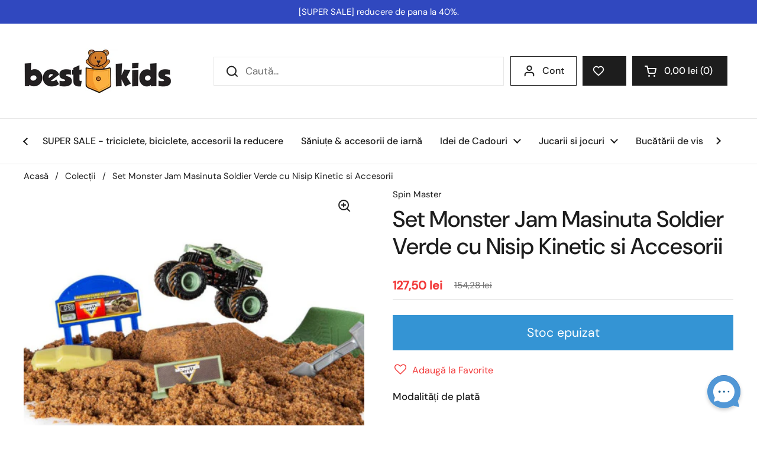

--- FILE ---
content_type: text/html; charset=utf-8
request_url: https://bestkids.ro/products/set-monster-jam-masinuta-soldier-verde-cu-nisip-kinetic-si-accesorii
body_size: 52462
content:
<!doctype html><html class="no-js" lang="ro" dir="ltr">
<head>
<!-- Start cookieyes banner --> <script id="cookieyes" type="text/javascript" src="https://cdn-cookieyes.com/common/shopify.js"></script> <script id="cookieyes" type="text/javascript" src="https://cdn-cookieyes.com/client_data/945cd547954a791d765c9bff/script.js"></script> <!-- End cookieyes banner -->

  <meta charset="utf-8">
  <meta http-equiv="X-UA-Compatible" content="IE=edge,chrome=1">
  <meta name="viewport" content="width=device-width, initial-scale=1.0, height=device-height, minimum-scale=1.0"><link rel="shortcut icon" href="//bestkids.ro/cdn/shop/files/BestKids_logo_96ae4f01-9455-48cb-9498-c6334247e07f.png?crop=center&height=48&v=1725875323&width=48" type="image/png" /><title>Set Monster Jam Masinuta Soldier Verde cu Nisip Kinetic si Accesorii - Masinuta Spin Master - BestKids.ro
</title><meta name="description" content="Setul Monster Jam: Dirt Deluxe in sfarsit poate fi al tau! Cu nisipul si formele incluse in pachet, poti construi rampe si piste de curse unice pentru masinutele tale Monster Jam. Mai multe moduri de a juca in functie de imaginatia ta.">

<meta property="og:site_name" content="BestKids">
<meta property="og:url" content="https://bestkids.ro/products/set-monster-jam-masinuta-soldier-verde-cu-nisip-kinetic-si-accesorii">
<meta property="og:title" content="Set Monster Jam Masinuta Soldier Verde cu Nisip Kinetic si Accesorii - Masinuta Spin Master - BestKids.ro">
<meta property="og:type" content="product">
<meta property="og:description" content="Setul Monster Jam: Dirt Deluxe in sfarsit poate fi al tau! Cu nisipul si formele incluse in pachet, poti construi rampe si piste de curse unice pentru masinutele tale Monster Jam. Mai multe moduri de a juca in functie de imaginatia ta."><meta property="og:image" content="http://bestkids.ro/cdn/shop/files/57136.jpg?v=1708217602">
  <meta property="og:image:secure_url" content="https://bestkids.ro/cdn/shop/files/57136.jpg?v=1708217602">
  <meta property="og:image:width" content="500">
  <meta property="og:image:height" content="500"><meta property="og:price:amount" content="127,50">
  <meta property="og:price:currency" content="RON"><meta name="twitter:card" content="summary_large_image">
<meta name="twitter:title" content="Set Monster Jam Masinuta Soldier Verde cu Nisip Kinetic si Accesorii - Masinuta Spin Master - BestKids.ro">
<meta name="twitter:description" content="Setul Monster Jam: Dirt Deluxe in sfarsit poate fi al tau! Cu nisipul si formele incluse in pachet, poti construi rampe si piste de curse unice pentru masinutele tale Monster Jam. Mai multe moduri de a juca in functie de imaginatia ta."><script type="application/ld+json">
  [
    {
      "@context": "https://schema.org",
      "@type": "WebSite",
      "name": "BestKids",
      "url": "https:\/\/bestkids.ro"
    },
    {
      "@context": "https://schema.org",
      "@type": "Organization",
      "name": "BestKids",
      "url": "https:\/\/bestkids.ro"
    }
  ]
</script>

<script type="application/ld+json">
{
  "@context": "http://schema.org",
  "@type": "BreadcrumbList",
  "itemListElement": [
    {
      "@type": "ListItem",
      "position": 1,
      "name": "Acasă",
      "item": "https://bestkids.ro"
    },{
        "@type": "ListItem",
        "position": 2,
        "name": "Set Monster Jam Masinuta Soldier Verde cu Nisip Kinetic si Accesorii",
        "item": "https://bestkids.ro/products/set-monster-jam-masinuta-soldier-verde-cu-nisip-kinetic-si-accesorii"
      }]
}
</script><script type="application/ld+json">
  {
    "@context": "http://schema.org",
    "@type": "Product",
    "name": "Set Monster Jam Masinuta Soldier Verde cu Nisip Kinetic si Accesorii",
    "url": "https:\/\/bestkids.ro\/products\/set-monster-jam-masinuta-soldier-verde-cu-nisip-kinetic-si-accesorii",
    "offers": [{
          "@type" : "Offer","sku": "00024351","gtin13": 6427037002052,"availability" : "http://schema.org/OutOfStock",
          "price" : 127.5,
          "priceCurrency" : "RON",
          "url" : "https:\/\/bestkids.ro\/products\/set-monster-jam-masinuta-soldier-verde-cu-nisip-kinetic-si-accesorii?variant=45209527255306"
        }
],
    "brand": {
      "@type": "Brand",
      "name": "Spin Master"
    },
    "description": "Caracteristici:\nConstruieste-l! Sari peste el! Pune-l sa ciocneasca! Zdrobeste-l! Incepe totul din nou! \nSetul Monster Jam Dirt Deluxe in sfarsit poate fi al tau! Cu nisipul si formele incluse in pachet, poti construi rampe si piste de curse unice pentru masinutele tale Monster Jam. \nMasinuta inclusa in pachet este realizata la scara de 1:64.\nUsor de utilizat si usor de curatat, Monster Dirt adauga un element complet nou de jucat! \nMai multe moduri de a juca in functie de imaginatia ta.\nScara: 1:64Varsta recomandata:  3 ani+",
    "category": "Jucarii si Jocuri \u003e Masinute","sku": "00024351",
    "image": {
      "@type": "ImageObject",
      "url": "https:\/\/bestkids.ro\/cdn\/shop\/files\/57136.jpg?v=1708217602",
      "image": "https:\/\/bestkids.ro\/cdn\/shop\/files\/57136.jpg?v=1708217602",
      "name": "Spin Master - Set Monster Jam Masinuta Soldier Verde cu Nisip Kinetic si Accesorii",
      "width": "500",
      "height": "500"
    }
  }
  </script><link rel="canonical" href="https://bestkids.ro/products/set-monster-jam-masinuta-soldier-verde-cu-nisip-kinetic-si-accesorii">

  <link rel="preconnect" href="https://cdn.shopify.com"><link rel="preconnect" href="https://fonts.shopifycdn.com" crossorigin><link href="//bestkids.ro/cdn/shop/t/14/assets/theme.css?v=70113267812941120401739720954" as="style" rel="preload"><link href="//bestkids.ro/cdn/shop/t/14/assets/section-header.css?v=52866298255968211961728333719" as="style" rel="preload"><link href="//bestkids.ro/cdn/shop/t/14/assets/section-main-product.css?v=146289147134125398791738819139" as="style" rel="preload"><link rel="preload" as="image" href="//bestkids.ro/cdn/shop/files/57136.jpg?v=1708217602&width=480" imagesrcset="//bestkids.ro/cdn/shop/files/57136.jpg?v=1708217602&width=240 240w,//bestkids.ro/cdn/shop/files/57136.jpg?v=1708217602&width=360 360w,//bestkids.ro/cdn/shop/files/57136.jpg?v=1708217602&width=420 420w,//bestkids.ro/cdn/shop/files/57136.jpg?v=1708217602&width=480 480w" imagesizes="(max-width: 767px) calc(100vw - 20px), (max-width: 1360px) 50vw, 620px"><link rel="preload" href="//bestkids.ro/cdn/fonts/dm_sans/dmsans_n5.8a0f1984c77eb7186ceb87c4da2173ff65eb012e.woff2" as="font" type="font/woff2" crossorigin><link rel="preload" href="//bestkids.ro/cdn/fonts/dm_sans/dmsans_n4.ec80bd4dd7e1a334c969c265873491ae56018d72.woff2" as="font" type="font/woff2" crossorigin><style type="text/css">
@font-face {
  font-family: "DM Sans";
  font-weight: 500;
  font-style: normal;
  font-display: swap;
  src: url("//bestkids.ro/cdn/fonts/dm_sans/dmsans_n5.8a0f1984c77eb7186ceb87c4da2173ff65eb012e.woff2") format("woff2"),
       url("//bestkids.ro/cdn/fonts/dm_sans/dmsans_n5.9ad2e755a89e15b3d6c53259daad5fc9609888e6.woff") format("woff");
}
@font-face {
  font-family: "DM Sans";
  font-weight: 400;
  font-style: normal;
  font-display: swap;
  src: url("//bestkids.ro/cdn/fonts/dm_sans/dmsans_n4.ec80bd4dd7e1a334c969c265873491ae56018d72.woff2") format("woff2"),
       url("//bestkids.ro/cdn/fonts/dm_sans/dmsans_n4.87bdd914d8a61247b911147ae68e754d695c58a6.woff") format("woff");
}
@font-face {
  font-family: "DM Sans";
  font-weight: 500;
  font-style: normal;
  font-display: swap;
  src: url("//bestkids.ro/cdn/fonts/dm_sans/dmsans_n5.8a0f1984c77eb7186ceb87c4da2173ff65eb012e.woff2") format("woff2"),
       url("//bestkids.ro/cdn/fonts/dm_sans/dmsans_n5.9ad2e755a89e15b3d6c53259daad5fc9609888e6.woff") format("woff");
}
@font-face {
  font-family: "DM Sans";
  font-weight: 400;
  font-style: italic;
  font-display: swap;
  src: url("//bestkids.ro/cdn/fonts/dm_sans/dmsans_i4.b8fe05e69ee95d5a53155c346957d8cbf5081c1a.woff2") format("woff2"),
       url("//bestkids.ro/cdn/fonts/dm_sans/dmsans_i4.403fe28ee2ea63e142575c0aa47684d65f8c23a0.woff") format("woff");
}




</style>
<style type="text/css">

  :root {

    /* Direction */
    --direction: ltr;

    /* Font variables */

    --font-stack-headings: "DM Sans", sans-serif;
    --font-weight-headings: 500;
    --font-style-headings: normal;

    --font-stack-body: "DM Sans", sans-serif;
    --font-weight-body: 400;--font-weight-body-bold: 500;--font-style-body: normal;--font-weight-buttons: var(--font-weight-body-bold);--font-weight-menu: var(--font-weight-body-bold);--base-headings-size: 55;
    --base-headings-line: 1.2;
    --base-body-size: 17;
    --base-body-line: 1.5;

    --base-menu-size: 16;

    /* Color variables */

    --color-background-header: #ffffff;
    --color-secondary-background-header: rgba(29, 29, 29, 0.08);
    --color-opacity-background-header: rgba(255, 255, 255, 0);
    --color-text-header: #1d1d1d;
    --color-foreground-header: #fff;
    --color-accent-header: #fcb041;
    --color-foreground-accent-header: #000;
    --color-borders-header: rgba(29, 29, 29, 0.1);

    --color-background-main: #ffffff;
    --color-secondary-background-main: rgba(29, 29, 29, 0.08);
    --color-third-background-main: rgba(29, 29, 29, 0.04);
    --color-fourth-background-main: rgba(29, 29, 29, 0.02);
    --color-opacity-background-main: rgba(255, 255, 255, 0);
    --color-text-main: #1d1d1d;
    --color-foreground-main: #fff;
    --color-secondary-text-main: rgba(29, 29, 29, 0.62);
    --color-accent-main: #000000;
    --color-foreground-accent-main: #fff;
    --color-borders-main: rgba(29, 29, 29, 0.15);

    --color-background-cards: #ffffff;
    --color-gradient-cards: ;
    --color-text-cards: #1d1d1d;
    --color-foreground-cards: #fff;
    --color-secondary-text-cards: rgba(29, 29, 29, 0.6);
    --color-accent-cards: #fcb041;
    --color-foreground-accent-cards: #000;
    --color-borders-cards: #e1e1e1;

    --color-background-footer: #ffffff;
    --color-text-footer: #000000;
    --color-accent-footer: #298556;
    --color-borders-footer: rgba(0, 0, 0, 0.15);

    --color-borders-forms-primary: rgba(29, 29, 29, 0.3);
    --color-borders-forms-secondary: rgba(29, 29, 29, 0.6);

    /* Borders */

    --border-width-cards: 1px;
    --border-radius-cards: 10px;
    --border-width-buttons: 1px;
    --border-radius-buttons: 0px;
    --border-width-forms: 1px;
    --border-radius-forms: 5px;

    /* Shadows */
    --shadow-x-cards: 0px;
    --shadow-y-cards: 0px;
    --shadow-blur-cards: 3px;
    --color-shadow-cards: rgba(0,0,0,0);
    --shadow-x-buttons: 0px;
    --shadow-y-buttons: 0px;
    --shadow-blur-buttons: 0px;
    --color-shadow-buttons: rgba(0,0,0,0);

    /* Layout */

    --grid-gap-original-base: 6px;
    --container-vertical-space-base: 50px;
    --image-fit-padding: 10%;

  }

  .facets__summary, #main select, .sidebar select, .modal-content select {
    background-image: url('data:image/svg+xml;utf8,<svg width="13" height="8" fill="none" xmlns="http://www.w3.org/2000/svg"><path d="M1.414.086 7.9 6.57 6.485 7.985 0 1.5 1.414.086Z" fill="%231d1d1d"/><path d="M12.985 1.515 6.5 8 5.085 6.586 11.571.101l1.414 1.414Z" fill="%231d1d1d"/></svg>');
  }

  .card .star-rating__stars {
    background-image: url('data:image/svg+xml;utf8,<svg width="20" height="13" viewBox="0 0 14 13" fill="none" xmlns="http://www.w3.org/2000/svg"><path d="m7 0 1.572 4.837h5.085l-4.114 2.99 1.572 4.836L7 9.673l-4.114 2.99 1.571-4.837-4.114-2.99h5.085L7 0Z" stroke="%23fcb041" stroke-width="1"/></svg>');
  }
  .card .star-rating__stars-active {
    background-image: url('data:image/svg+xml;utf8,<svg width="20" height="13" viewBox="0 0 14 13" fill="none" xmlns="http://www.w3.org/2000/svg"><path d="m7 0 1.572 4.837h5.085l-4.114 2.99 1.572 4.836L7 9.673l-4.114 2.99 1.571-4.837-4.114-2.99h5.085L7 0Z" fill="%23fcb041" stroke-width="0"/></svg>');
  }

  .star-rating__stars {
    background-image: url('data:image/svg+xml;utf8,<svg width="20" height="13" viewBox="0 0 14 13" fill="none" xmlns="http://www.w3.org/2000/svg"><path d="m7 0 1.572 4.837h5.085l-4.114 2.99 1.572 4.836L7 9.673l-4.114 2.99 1.571-4.837-4.114-2.99h5.085L7 0Z" stroke="%231d1d1d" stroke-width="1"/></svg>');
  }
  .star-rating__stars-active {
    background-image: url('data:image/svg+xml;utf8,<svg width="20" height="13" viewBox="0 0 14 13" fill="none" xmlns="http://www.w3.org/2000/svg"><path d="m7 0 1.572 4.837h5.085l-4.114 2.99 1.572 4.836L7 9.673l-4.114 2.99 1.571-4.837-4.114-2.99h5.085L7 0Z" fill="%231d1d1d" stroke-width="0"/></svg>');
  }

  .product-item {}.product-item .button {
      --color-text-cards: #3494d4;--color-foreground-cards: #fff;
    }</style>

<style id="root-height">
  :root {
    --window-height: 100vh;
  }
</style><link href="//bestkids.ro/cdn/shop/t/14/assets/theme.css?v=70113267812941120401739720954" rel="stylesheet" type="text/css" media="all" />

	<script>window.performance && window.performance.mark && window.performance.mark('shopify.content_for_header.start');</script><meta id="shopify-digital-wallet" name="shopify-digital-wallet" content="/73346908426/digital_wallets/dialog">
<meta name="shopify-checkout-api-token" content="486ac013c4172ab34c32bf9302d5e12f">
<link rel="alternate" type="application/json+oembed" href="https://bestkids.ro/products/set-monster-jam-masinuta-soldier-verde-cu-nisip-kinetic-si-accesorii.oembed">
<script async="async" src="/checkouts/internal/preloads.js?locale=ro-RO"></script>
<script id="apple-pay-shop-capabilities" type="application/json">{"shopId":73346908426,"countryCode":"RO","currencyCode":"RON","merchantCapabilities":["supports3DS"],"merchantId":"gid:\/\/shopify\/Shop\/73346908426","merchantName":"BestKids","requiredBillingContactFields":["postalAddress","email","phone"],"requiredShippingContactFields":["postalAddress","email","phone"],"shippingType":"shipping","supportedNetworks":["visa","maestro","masterCard"],"total":{"type":"pending","label":"BestKids","amount":"1.00"},"shopifyPaymentsEnabled":true,"supportsSubscriptions":true}</script>
<script id="shopify-features" type="application/json">{"accessToken":"486ac013c4172ab34c32bf9302d5e12f","betas":["rich-media-storefront-analytics"],"domain":"bestkids.ro","predictiveSearch":true,"shopId":73346908426,"locale":"ro"}</script>
<script>var Shopify = Shopify || {};
Shopify.shop = "916f8c-8.myshopify.com";
Shopify.locale = "ro";
Shopify.currency = {"active":"RON","rate":"1.0"};
Shopify.country = "RO";
Shopify.theme = {"name":"bestkids\/main","id":172427936010,"schema_name":"Local","schema_version":"2.3.2","theme_store_id":null,"role":"main"};
Shopify.theme.handle = "null";
Shopify.theme.style = {"id":null,"handle":null};
Shopify.cdnHost = "bestkids.ro/cdn";
Shopify.routes = Shopify.routes || {};
Shopify.routes.root = "/";</script>
<script type="module">!function(o){(o.Shopify=o.Shopify||{}).modules=!0}(window);</script>
<script>!function(o){function n(){var o=[];function n(){o.push(Array.prototype.slice.apply(arguments))}return n.q=o,n}var t=o.Shopify=o.Shopify||{};t.loadFeatures=n(),t.autoloadFeatures=n()}(window);</script>
<script id="shop-js-analytics" type="application/json">{"pageType":"product"}</script>
<script defer="defer" async type="module" src="//bestkids.ro/cdn/shopifycloud/shop-js/modules/v2/client.init-shop-cart-sync_BN7fPSNr.en.esm.js"></script>
<script defer="defer" async type="module" src="//bestkids.ro/cdn/shopifycloud/shop-js/modules/v2/chunk.common_Cbph3Kss.esm.js"></script>
<script defer="defer" async type="module" src="//bestkids.ro/cdn/shopifycloud/shop-js/modules/v2/chunk.modal_DKumMAJ1.esm.js"></script>
<script type="module">
  await import("//bestkids.ro/cdn/shopifycloud/shop-js/modules/v2/client.init-shop-cart-sync_BN7fPSNr.en.esm.js");
await import("//bestkids.ro/cdn/shopifycloud/shop-js/modules/v2/chunk.common_Cbph3Kss.esm.js");
await import("//bestkids.ro/cdn/shopifycloud/shop-js/modules/v2/chunk.modal_DKumMAJ1.esm.js");

  window.Shopify.SignInWithShop?.initShopCartSync?.({"fedCMEnabled":true,"windoidEnabled":true});

</script>
<script>(function() {
  var isLoaded = false;
  function asyncLoad() {
    if (isLoaded) return;
    isLoaded = true;
    var urls = ["https:\/\/assets.smartwishlist.webmarked.net\/static\/v6\/smartwishlist.js?shop=916f8c-8.myshopify.com"];
    for (var i = 0; i < urls.length; i++) {
      var s = document.createElement('script');
      s.type = 'text/javascript';
      s.async = true;
      s.src = urls[i];
      var x = document.getElementsByTagName('script')[0];
      x.parentNode.insertBefore(s, x);
    }
  };
  if(window.attachEvent) {
    window.attachEvent('onload', asyncLoad);
  } else {
    window.addEventListener('load', asyncLoad, false);
  }
})();</script>
<script id="__st">var __st={"a":73346908426,"offset":7200,"reqid":"eca89c85-3f49-4b10-83cb-032139d7cd34-1769907924","pageurl":"bestkids.ro\/products\/set-monster-jam-masinuta-soldier-verde-cu-nisip-kinetic-si-accesorii","u":"280ac9fbdf9c","p":"product","rtyp":"product","rid":8437676245258};</script>
<script>window.ShopifyPaypalV4VisibilityTracking = true;</script>
<script id="captcha-bootstrap">!function(){'use strict';const t='contact',e='account',n='new_comment',o=[[t,t],['blogs',n],['comments',n],[t,'customer']],c=[[e,'customer_login'],[e,'guest_login'],[e,'recover_customer_password'],[e,'create_customer']],r=t=>t.map((([t,e])=>`form[action*='/${t}']:not([data-nocaptcha='true']) input[name='form_type'][value='${e}']`)).join(','),a=t=>()=>t?[...document.querySelectorAll(t)].map((t=>t.form)):[];function s(){const t=[...o],e=r(t);return a(e)}const i='password',u='form_key',d=['recaptcha-v3-token','g-recaptcha-response','h-captcha-response',i],f=()=>{try{return window.sessionStorage}catch{return}},m='__shopify_v',_=t=>t.elements[u];function p(t,e,n=!1){try{const o=window.sessionStorage,c=JSON.parse(o.getItem(e)),{data:r}=function(t){const{data:e,action:n}=t;return t[m]||n?{data:e,action:n}:{data:t,action:n}}(c);for(const[e,n]of Object.entries(r))t.elements[e]&&(t.elements[e].value=n);n&&o.removeItem(e)}catch(o){console.error('form repopulation failed',{error:o})}}const l='form_type',E='cptcha';function T(t){t.dataset[E]=!0}const w=window,h=w.document,L='Shopify',v='ce_forms',y='captcha';let A=!1;((t,e)=>{const n=(g='f06e6c50-85a8-45c8-87d0-21a2b65856fe',I='https://cdn.shopify.com/shopifycloud/storefront-forms-hcaptcha/ce_storefront_forms_captcha_hcaptcha.v1.5.2.iife.js',D={infoText:'Protejat prin hCaptcha',privacyText:'Confidențialitate',termsText:'Condiții'},(t,e,n)=>{const o=w[L][v],c=o.bindForm;if(c)return c(t,g,e,D).then(n);var r;o.q.push([[t,g,e,D],n]),r=I,A||(h.body.append(Object.assign(h.createElement('script'),{id:'captcha-provider',async:!0,src:r})),A=!0)});var g,I,D;w[L]=w[L]||{},w[L][v]=w[L][v]||{},w[L][v].q=[],w[L][y]=w[L][y]||{},w[L][y].protect=function(t,e){n(t,void 0,e),T(t)},Object.freeze(w[L][y]),function(t,e,n,w,h,L){const[v,y,A,g]=function(t,e,n){const i=e?o:[],u=t?c:[],d=[...i,...u],f=r(d),m=r(i),_=r(d.filter((([t,e])=>n.includes(e))));return[a(f),a(m),a(_),s()]}(w,h,L),I=t=>{const e=t.target;return e instanceof HTMLFormElement?e:e&&e.form},D=t=>v().includes(t);t.addEventListener('submit',(t=>{const e=I(t);if(!e)return;const n=D(e)&&!e.dataset.hcaptchaBound&&!e.dataset.recaptchaBound,o=_(e),c=g().includes(e)&&(!o||!o.value);(n||c)&&t.preventDefault(),c&&!n&&(function(t){try{if(!f())return;!function(t){const e=f();if(!e)return;const n=_(t);if(!n)return;const o=n.value;o&&e.removeItem(o)}(t);const e=Array.from(Array(32),(()=>Math.random().toString(36)[2])).join('');!function(t,e){_(t)||t.append(Object.assign(document.createElement('input'),{type:'hidden',name:u})),t.elements[u].value=e}(t,e),function(t,e){const n=f();if(!n)return;const o=[...t.querySelectorAll(`input[type='${i}']`)].map((({name:t})=>t)),c=[...d,...o],r={};for(const[a,s]of new FormData(t).entries())c.includes(a)||(r[a]=s);n.setItem(e,JSON.stringify({[m]:1,action:t.action,data:r}))}(t,e)}catch(e){console.error('failed to persist form',e)}}(e),e.submit())}));const S=(t,e)=>{t&&!t.dataset[E]&&(n(t,e.some((e=>e===t))),T(t))};for(const o of['focusin','change'])t.addEventListener(o,(t=>{const e=I(t);D(e)&&S(e,y())}));const B=e.get('form_key'),M=e.get(l),P=B&&M;t.addEventListener('DOMContentLoaded',(()=>{const t=y();if(P)for(const e of t)e.elements[l].value===M&&p(e,B);[...new Set([...A(),...v().filter((t=>'true'===t.dataset.shopifyCaptcha))])].forEach((e=>S(e,t)))}))}(h,new URLSearchParams(w.location.search),n,t,e,['guest_login'])})(!0,!0)}();</script>
<script integrity="sha256-4kQ18oKyAcykRKYeNunJcIwy7WH5gtpwJnB7kiuLZ1E=" data-source-attribution="shopify.loadfeatures" defer="defer" src="//bestkids.ro/cdn/shopifycloud/storefront/assets/storefront/load_feature-a0a9edcb.js" crossorigin="anonymous"></script>
<script data-source-attribution="shopify.dynamic_checkout.dynamic.init">var Shopify=Shopify||{};Shopify.PaymentButton=Shopify.PaymentButton||{isStorefrontPortableWallets:!0,init:function(){window.Shopify.PaymentButton.init=function(){};var t=document.createElement("script");t.src="https://bestkids.ro/cdn/shopifycloud/portable-wallets/latest/portable-wallets.ro.js",t.type="module",document.head.appendChild(t)}};
</script>
<script data-source-attribution="shopify.dynamic_checkout.buyer_consent">
  function portableWalletsHideBuyerConsent(e){var t=document.getElementById("shopify-buyer-consent"),n=document.getElementById("shopify-subscription-policy-button");t&&n&&(t.classList.add("hidden"),t.setAttribute("aria-hidden","true"),n.removeEventListener("click",e))}function portableWalletsShowBuyerConsent(e){var t=document.getElementById("shopify-buyer-consent"),n=document.getElementById("shopify-subscription-policy-button");t&&n&&(t.classList.remove("hidden"),t.removeAttribute("aria-hidden"),n.addEventListener("click",e))}window.Shopify?.PaymentButton&&(window.Shopify.PaymentButton.hideBuyerConsent=portableWalletsHideBuyerConsent,window.Shopify.PaymentButton.showBuyerConsent=portableWalletsShowBuyerConsent);
</script>
<script data-source-attribution="shopify.dynamic_checkout.cart.bootstrap">document.addEventListener("DOMContentLoaded",(function(){function t(){return document.querySelector("shopify-accelerated-checkout-cart, shopify-accelerated-checkout")}if(t())Shopify.PaymentButton.init();else{new MutationObserver((function(e,n){t()&&(Shopify.PaymentButton.init(),n.disconnect())})).observe(document.body,{childList:!0,subtree:!0})}}));
</script>
<link id="shopify-accelerated-checkout-styles" rel="stylesheet" media="screen" href="https://bestkids.ro/cdn/shopifycloud/portable-wallets/latest/accelerated-checkout-backwards-compat.css" crossorigin="anonymous">
<style id="shopify-accelerated-checkout-cart">
        #shopify-buyer-consent {
  margin-top: 1em;
  display: inline-block;
  width: 100%;
}

#shopify-buyer-consent.hidden {
  display: none;
}

#shopify-subscription-policy-button {
  background: none;
  border: none;
  padding: 0;
  text-decoration: underline;
  font-size: inherit;
  cursor: pointer;
}

#shopify-subscription-policy-button::before {
  box-shadow: none;
}

      </style>

<script>window.performance && window.performance.mark && window.performance.mark('shopify.content_for_header.end');</script>

  <script>
    const rbi = [];
    const ribSetSize = (img) => {
      if ( img.offsetWidth / img.dataset.ratio < img.offsetHeight ) {
        img.setAttribute('sizes', `${Math.ceil(img.offsetHeight * img.dataset.ratio)}px`);
      } else {
        img.setAttribute('sizes', `${Math.ceil(img.offsetWidth)}px`);
      }
    }
    const debounce = (fn, wait) => {
      let t;
      return (...args) => {
        clearTimeout(t);
        t = setTimeout(() => fn.apply(this, args), wait);
      };
    }
    window.KEYCODES = {
      TAB: 9,
      ESC: 27,
      DOWN: 40,
      RIGHT: 39,
      UP: 38,
      LEFT: 37,
      RETURN: 13
    };
    window.addEventListener('resize', debounce(()=>{
      for ( let img of rbi ) {
        ribSetSize(img);
      }
    }, 250));
  </script><noscript>
    <link rel="stylesheet" href="//bestkids.ro/cdn/shop/t/14/assets/theme-noscript.css?v=143499523122431679711727440263">
  </noscript>



<!-- BEGIN app block: shopify://apps/judge-me-reviews/blocks/judgeme_core/61ccd3b1-a9f2-4160-9fe9-4fec8413e5d8 --><!-- Start of Judge.me Core -->






<link rel="dns-prefetch" href="https://cdnwidget.judge.me">
<link rel="dns-prefetch" href="https://cdn.judge.me">
<link rel="dns-prefetch" href="https://cdn1.judge.me">
<link rel="dns-prefetch" href="https://api.judge.me">

<script data-cfasync='false' class='jdgm-settings-script'>window.jdgmSettings={"pagination":5,"disable_web_reviews":false,"badge_no_review_text":"Nicio recenzie","badge_n_reviews_text":"{{ n }} recenzie/recenzii","badge_star_color":"#EC9246","hide_badge_preview_if_no_reviews":true,"badge_hide_text":false,"enforce_center_preview_badge":false,"widget_title":"Recenzii Clienți","widget_open_form_text":"Scrie o recenzie","widget_close_form_text":"Anulează recenzia","widget_refresh_page_text":"Reîmprospătează pagina","widget_summary_text":"Pe baza a {{ number_of_reviews }} recenzie/recenzii","widget_no_review_text":"Fii primul care scrie o recenzie","widget_name_field_text":"Nume de afișare","widget_verified_name_field_text":"Nume verificat (public)","widget_name_placeholder_text":"Nume de afișare","widget_required_field_error_text":"Acest câmp este obligatoriu.","widget_email_field_text":"Adresă de email","widget_verified_email_field_text":"Email verificat (privat, nu poate fi editat)","widget_email_placeholder_text":"Adresa ta de email","widget_email_field_error_text":"Te rugăm să introduci o adresă de email validă.","widget_rating_field_text":"Evaluare","widget_review_title_field_text":"Titlul Recenziei","widget_review_title_placeholder_text":"Dă recenziei tale un titlu","widget_review_body_field_text":"Conținutul recenziei","widget_review_body_placeholder_text":"Începe să scrii aici...","widget_pictures_field_text":"Poză/Video (opțional)","widget_submit_review_text":"Trimite Recenzia","widget_submit_verified_review_text":"Trimite Recenzie Verificată","widget_submit_success_msg_with_auto_publish":"Mulțumim! Te rugăm să reîmprospătezi pagina în câteva momente pentru a-ți vedea recenzia. Poți elimina sau edita recenzia ta conectându-te la \u003ca href='https://judge.me/login' target='_blank' rel='nofollow noopener'\u003eJudge.me\u003c/a\u003e","widget_submit_success_msg_no_auto_publish":"Mulțumim! Recenzia ta va fi publicată imediat ce va fi aprobată de administratorul magazinului. Poți elimina sau edita recenzia ta conectându-te la \u003ca href='https://judge.me/login' target='_blank' rel='nofollow noopener'\u003eJudge.me\u003c/a\u003e","widget_show_default_reviews_out_of_total_text":"Se afișează {{ n_reviews_shown }} din {{ n_reviews }} recenzii.","widget_show_all_link_text":"Arată tot","widget_show_less_link_text":"Arată mai puțin","widget_author_said_text":"{{ reviewer_name }} a spus:","widget_days_text":"acum {{ n }} zile","widget_weeks_text":"acum {{ n }} săptămână/săptămâni","widget_months_text":"acum {{ n }} lună/luni","widget_years_text":"acum {{ n }} an/ani","widget_yesterday_text":"Ieri","widget_today_text":"Astăzi","widget_replied_text":"\u003e\u003e {{ shop_name }} a răspuns:","widget_read_more_text":"Citește mai mult","widget_reviewer_name_as_initial":"","widget_rating_filter_color":"#fbcd0a","widget_rating_filter_see_all_text":"Vezi toate recenziile","widget_sorting_most_recent_text":"Cele mai recente","widget_sorting_highest_rating_text":"Evaluare cea mai mare","widget_sorting_lowest_rating_text":"Evaluare cea mai mică","widget_sorting_with_pictures_text":"Doar cu poze","widget_sorting_most_helpful_text":"Cele mai utile","widget_open_question_form_text":"Pune o întrebare","widget_reviews_subtab_text":"Recenzii","widget_questions_subtab_text":"Întrebări","widget_question_label_text":"Întrebare","widget_answer_label_text":"Răspuns","widget_question_placeholder_text":"Scrie întrebarea ta aici","widget_submit_question_text":"Trimite Întrebarea","widget_question_submit_success_text":"Mulțumim pentru întrebarea ta! Te vom anunța odată ce primește un răspuns.","widget_star_color":"#EC9246","verified_badge_text":"Verificat","verified_badge_bg_color":"","verified_badge_text_color":"","verified_badge_placement":"left-of-reviewer-name","widget_review_max_height":"","widget_hide_border":false,"widget_social_share":false,"widget_thumb":false,"widget_review_location_show":false,"widget_location_format":"","all_reviews_include_out_of_store_products":true,"all_reviews_out_of_store_text":"(în afara magazinului)","all_reviews_pagination":100,"all_reviews_product_name_prefix_text":"despre","enable_review_pictures":true,"enable_question_anwser":false,"widget_theme":"default","review_date_format":"dd/mm/yyyy","default_sort_method":"most-recent","widget_product_reviews_subtab_text":"Recenzii Produse","widget_shop_reviews_subtab_text":"Recenzii Magazin","widget_other_products_reviews_text":"Recenzii pentru alte produse","widget_store_reviews_subtab_text":"Recenzii magazin","widget_no_store_reviews_text":"Acest magazin nu are încă recenzii","widget_web_restriction_product_reviews_text":"Acest produs nu are încă recenzii","widget_no_items_text":"Nu s-a găsit niciun element","widget_show_more_text":"Arată mai multe","widget_write_a_store_review_text":"Scrie o Recenzie pentru Magazin","widget_other_languages_heading":"Recenzii în Alte Limbi","widget_translate_review_text":"Traduceți recenzia în {{ language }}","widget_translating_review_text":"Se traduce...","widget_show_original_translation_text":"Afișează originalul ({{ language }})","widget_translate_review_failed_text":"Recenzia nu a putut fi tradusă.","widget_translate_review_retry_text":"Reîncercați","widget_translate_review_try_again_later_text":"Încercați din nou mai târziu","show_product_url_for_grouped_product":false,"widget_sorting_pictures_first_text":"Pozele primele","show_pictures_on_all_rev_page_mobile":false,"show_pictures_on_all_rev_page_desktop":false,"floating_tab_hide_mobile_install_preference":false,"floating_tab_button_name":"★ Recenzii","floating_tab_title":"Lăsăm clienții să vorbească pentru noi","floating_tab_button_color":"","floating_tab_button_background_color":"","floating_tab_url":"","floating_tab_url_enabled":false,"floating_tab_tab_style":"text","all_reviews_text_badge_text":"Clienții ne evaluează {{ shop.metafields.judgeme.all_reviews_rating | round: 1 }}/5 pe baza a {{ shop.metafields.judgeme.all_reviews_count }} recenzii.","all_reviews_text_badge_text_branded_style":"{{ shop.metafields.judgeme.all_reviews_rating | round: 1 }} din 5 stele pe baza a {{ shop.metafields.judgeme.all_reviews_count }} recenzii","is_all_reviews_text_badge_a_link":false,"show_stars_for_all_reviews_text_badge":false,"all_reviews_text_badge_url":"","all_reviews_text_style":"branded","all_reviews_text_color_style":"judgeme_brand_color","all_reviews_text_color":"#108474","all_reviews_text_show_jm_brand":true,"featured_carousel_show_header":true,"featured_carousel_title":"Lăsăm clienții să vorbească pentru noi","testimonials_carousel_title":"Clienții ne spun","videos_carousel_title":"Relatări reale ale clienților","cards_carousel_title":"Clienții ne spun","featured_carousel_count_text":"din {{ n }} recenzii","featured_carousel_add_link_to_all_reviews_page":false,"featured_carousel_url":"","featured_carousel_show_images":true,"featured_carousel_autoslide_interval":5,"featured_carousel_arrows_on_the_sides":false,"featured_carousel_height":250,"featured_carousel_width":80,"featured_carousel_image_size":0,"featured_carousel_image_height":250,"featured_carousel_arrow_color":"#eeeeee","verified_count_badge_style":"branded","verified_count_badge_orientation":"horizontal","verified_count_badge_color_style":"judgeme_brand_color","verified_count_badge_color":"#108474","is_verified_count_badge_a_link":false,"verified_count_badge_url":"","verified_count_badge_show_jm_brand":true,"widget_rating_preset_default":5,"widget_first_sub_tab":"product-reviews","widget_show_histogram":true,"widget_histogram_use_custom_color":false,"widget_pagination_use_custom_color":false,"widget_star_use_custom_color":false,"widget_verified_badge_use_custom_color":false,"widget_write_review_use_custom_color":false,"picture_reminder_submit_button":"Upload Pictures","enable_review_videos":false,"mute_video_by_default":false,"widget_sorting_videos_first_text":"Videoclipurile primele","widget_review_pending_text":"În așteptare","featured_carousel_items_for_large_screen":3,"social_share_options_order":"Facebook,Twitter","remove_microdata_snippet":true,"disable_json_ld":false,"enable_json_ld_products":false,"preview_badge_show_question_text":false,"preview_badge_no_question_text":"Nicio întrebare","preview_badge_n_question_text":"{{ number_of_questions }} întrebare/întrebări","qa_badge_show_icon":false,"qa_badge_position":"same-row","remove_judgeme_branding":false,"widget_add_search_bar":false,"widget_search_bar_placeholder":"Caută","widget_sorting_verified_only_text":"Doar verificate","featured_carousel_theme":"default","featured_carousel_show_rating":true,"featured_carousel_show_title":true,"featured_carousel_show_body":true,"featured_carousel_show_date":false,"featured_carousel_show_reviewer":true,"featured_carousel_show_product":false,"featured_carousel_header_background_color":"#108474","featured_carousel_header_text_color":"#ffffff","featured_carousel_name_product_separator":"reviewed","featured_carousel_full_star_background":"#108474","featured_carousel_empty_star_background":"#dadada","featured_carousel_vertical_theme_background":"#f9fafb","featured_carousel_verified_badge_enable":true,"featured_carousel_verified_badge_color":"#108474","featured_carousel_border_style":"round","featured_carousel_review_line_length_limit":3,"featured_carousel_more_reviews_button_text":"Citește mai multe recenzii","featured_carousel_view_product_button_text":"Vezi produsul","all_reviews_page_load_reviews_on":"scroll","all_reviews_page_load_more_text":"Încarcă Mai Multe Recenzii","disable_fb_tab_reviews":false,"enable_ajax_cdn_cache":false,"widget_advanced_speed_features":5,"widget_public_name_text":"afișat public ca","default_reviewer_name":"John Smith","default_reviewer_name_has_non_latin":true,"widget_reviewer_anonymous":"Anonim","medals_widget_title":"Medalii de Recenzii Judge.me","medals_widget_background_color":"#f9fafb","medals_widget_position":"footer_all_pages","medals_widget_border_color":"#f9fafb","medals_widget_verified_text_position":"left","medals_widget_use_monochromatic_version":false,"medals_widget_elements_color":"#108474","show_reviewer_avatar":true,"widget_invalid_yt_video_url_error_text":"Nu este un URL de video YouTube","widget_max_length_field_error_text":"Te rugăm să introduci maximum {0} caractere.","widget_show_country_flag":false,"widget_show_collected_via_shop_app":true,"widget_verified_by_shop_badge_style":"light","widget_verified_by_shop_text":"Verificat de Magazin","widget_show_photo_gallery":false,"widget_load_with_code_splitting":true,"widget_ugc_install_preference":false,"widget_ugc_title":"Făcut de noi, Împărtășit de tine","widget_ugc_subtitle":"Etichetează-ne pentru a-ți vedea poza prezentată în pagina noastră","widget_ugc_arrows_color":"#ffffff","widget_ugc_primary_button_text":"Cumpără acum","widget_ugc_primary_button_background_color":"#108474","widget_ugc_primary_button_text_color":"#ffffff","widget_ugc_primary_button_border_width":"0","widget_ugc_primary_button_border_style":"none","widget_ugc_primary_button_border_color":"#108474","widget_ugc_primary_button_border_radius":"25","widget_ugc_secondary_button_text":"Încarcă mai mult","widget_ugc_secondary_button_background_color":"#ffffff","widget_ugc_secondary_button_text_color":"#108474","widget_ugc_secondary_button_border_width":"2","widget_ugc_secondary_button_border_style":"solid","widget_ugc_secondary_button_border_color":"#108474","widget_ugc_secondary_button_border_radius":"25","widget_ugc_reviews_button_text":"Vezi Recenziile","widget_ugc_reviews_button_background_color":"#ffffff","widget_ugc_reviews_button_text_color":"#108474","widget_ugc_reviews_button_border_width":"2","widget_ugc_reviews_button_border_style":"solid","widget_ugc_reviews_button_border_color":"#108474","widget_ugc_reviews_button_border_radius":"25","widget_ugc_reviews_button_link_to":"judgeme-reviews-page","widget_ugc_show_post_date":true,"widget_ugc_max_width":"800","widget_rating_metafield_value_type":true,"widget_primary_color":"#1E488F","widget_enable_secondary_color":false,"widget_secondary_color":"#edf5f5","widget_summary_average_rating_text":"{{ average_rating }} din 5","widget_media_grid_title":"Fotografii și videoclipuri ale clienților","widget_media_grid_see_more_text":"Vezi mai mult","widget_round_style":false,"widget_show_product_medals":true,"widget_verified_by_judgeme_text":"Verificat de Judge.me","widget_show_store_medals":true,"widget_verified_by_judgeme_text_in_store_medals":"Verificat de Judge.me","widget_media_field_exceed_quantity_message":"Ne pare rău, putem accepta doar {{ max_media }} pentru o recenzie.","widget_media_field_exceed_limit_message":"{{ file_name }} este prea mare, te rugăm să selectezi un {{ media_type }} mai mic de {{ size_limit }}MB.","widget_review_submitted_text":"Recenzie Trimisă!","widget_question_submitted_text":"Întrebare Trimisă!","widget_close_form_text_question":"Anulează","widget_write_your_answer_here_text":"Scrie răspunsul tău aici","widget_enabled_branded_link":true,"widget_show_collected_by_judgeme":false,"widget_reviewer_name_color":"","widget_write_review_text_color":"","widget_write_review_bg_color":"","widget_collected_by_judgeme_text":"colectat de Judge.me","widget_pagination_type":"standard","widget_load_more_text":"Încarcă Mai Mult","widget_load_more_color":"#108474","widget_full_review_text":"Recenzie Completă","widget_read_more_reviews_text":"Citește Mai Multe Recenzii","widget_read_questions_text":"Citește Întrebări","widget_questions_and_answers_text":"Întrebări și Răspunsuri","widget_verified_by_text":"Verificat de","widget_verified_text":"Verificat","widget_number_of_reviews_text":"{{ number_of_reviews }} recenzii","widget_back_button_text":"Înapoi","widget_next_button_text":"Următor","widget_custom_forms_filter_button":"Filtre","custom_forms_style":"horizontal","widget_show_review_information":false,"how_reviews_are_collected":"Cum sunt colectate recenziile?","widget_show_review_keywords":false,"widget_gdpr_statement":"Cum folosim datele tale: Te vom contacta doar în legătură cu recenzia pe care ai lăsat-o, și doar dacă este necesar. Prin trimiterea recenziei tale, ești de acord cu \u003ca href='https://judge.me/terms' target='_blank' rel='nofollow noopener'\u003etermenii\u003c/a\u003e, \u003ca href='https://judge.me/privacy' target='_blank' rel='nofollow noopener'\u003epolitica de confidențialitate\u003c/a\u003e și \u003ca href='https://judge.me/content-policy' target='_blank' rel='nofollow noopener'\u003epolitica de conținut\u003c/a\u003e Judge.me.","widget_multilingual_sorting_enabled":false,"widget_translate_review_content_enabled":false,"widget_translate_review_content_method":"manual","popup_widget_review_selection":"automatically_with_pictures","popup_widget_round_border_style":true,"popup_widget_show_title":true,"popup_widget_show_body":true,"popup_widget_show_reviewer":false,"popup_widget_show_product":true,"popup_widget_show_pictures":true,"popup_widget_use_review_picture":true,"popup_widget_show_on_home_page":true,"popup_widget_show_on_product_page":true,"popup_widget_show_on_collection_page":true,"popup_widget_show_on_cart_page":true,"popup_widget_position":"bottom_left","popup_widget_first_review_delay":5,"popup_widget_duration":5,"popup_widget_interval":5,"popup_widget_review_count":5,"popup_widget_hide_on_mobile":true,"review_snippet_widget_round_border_style":true,"review_snippet_widget_card_color":"#FFFFFF","review_snippet_widget_slider_arrows_background_color":"#FFFFFF","review_snippet_widget_slider_arrows_color":"#000000","review_snippet_widget_star_color":"#108474","show_product_variant":false,"all_reviews_product_variant_label_text":"Variantă: ","widget_show_verified_branding":false,"widget_ai_summary_title":"Clienții spun","widget_ai_summary_disclaimer":"Rezumat al recenziilor alimentat de AI bazat pe recenziile recente ale clienților","widget_show_ai_summary":false,"widget_show_ai_summary_bg":false,"widget_show_review_title_input":true,"redirect_reviewers_invited_via_email":"external_form","request_store_review_after_product_review":false,"request_review_other_products_in_order":false,"review_form_color_scheme":"default","review_form_corner_style":"square","review_form_star_color":{},"review_form_text_color":"#333333","review_form_background_color":"#ffffff","review_form_field_background_color":"#fafafa","review_form_button_color":{},"review_form_button_text_color":"#ffffff","review_form_modal_overlay_color":"#000000","review_content_screen_title_text":"Cum ați evalua acest produs?","review_content_introduction_text":"Ne-ar plăcea foarte mult dacă ați împărtăși puțin despre experiența dumneavoastră.","store_review_form_title_text":"Cum ați evalua acest magazin?","store_review_form_introduction_text":"Ne-ar plăcea foarte mult dacă ați împărtăși puțin despre experiența dumneavoastră.","show_review_guidance_text":true,"one_star_review_guidance_text":"Slab","five_star_review_guidance_text":"Excelent","customer_information_screen_title_text":"Despre tine","customer_information_introduction_text":"Te rugăm să ne spui mai multe despre tine.","custom_questions_screen_title_text":"Experiența ta în mai multe detalii","custom_questions_introduction_text":"Iată câteva întrebări care ne ajută să înțelegem mai bine experiența ta.","review_submitted_screen_title_text":"Mulțumim pentru recenzia ta!","review_submitted_screen_thank_you_text":"O procesăm și va apărea în magazin în curând.","review_submitted_screen_email_verification_text":"Te rugăm să confirmi adresa de email făcând clic pe linkul pe care tocmai ți l-am trimis. Acest lucru ne ajută să păstrăm recenziile autentice.","review_submitted_request_store_review_text":"Ați dori să vă împărtășiți experiența de cumpărături cu noi?","review_submitted_review_other_products_text":"Ați dori să evaluați aceste produse?","store_review_screen_title_text":"Vrei să împărtășești experiența ta de cumpărături cu noi?","store_review_introduction_text":"Apreciem feedback-ul tău și îl folosim pentru a ne îmbunătăți. Te rugăm să împărtășești orice gânduri sau sugestii pe care le ai.","reviewer_media_screen_title_picture_text":"Partajați o fotografie","reviewer_media_introduction_picture_text":"Încărcați o fotografie pentru a susține recenzia dvs.","reviewer_media_screen_title_video_text":"Partajați un videoclip","reviewer_media_introduction_video_text":"Încărcați un videoclip pentru a susține recenzia dvs.","reviewer_media_screen_title_picture_or_video_text":"Partajați o fotografie sau un videoclip","reviewer_media_introduction_picture_or_video_text":"Încărcați o fotografie sau un videoclip pentru a susține recenzia dvs.","reviewer_media_youtube_url_text":"Lipiți aici URL-ul dvs. Youtube","advanced_settings_next_step_button_text":"Următorul","advanced_settings_close_review_button_text":"Închide","modal_write_review_flow":false,"write_review_flow_required_text":"Obligatoriu","write_review_flow_privacy_message_text":"Respectăm confidențialitatea dumneavoastră.","write_review_flow_anonymous_text":"Recenzie anonimă","write_review_flow_visibility_text":"Aceasta nu va fi vizibilă pentru alți clienți.","write_review_flow_multiple_selection_help_text":"Selectează câte vrei","write_review_flow_single_selection_help_text":"Selectează o opțiune","write_review_flow_required_field_error_text":"Acest câmp este obligatoriu","write_review_flow_invalid_email_error_text":"Te rugăm să introduci o adresă de email validă","write_review_flow_max_length_error_text":"Max. {{ max_length }} caractere.","write_review_flow_media_upload_text":"\u003cb\u003eClic pentru a încărca\u003c/b\u003e sau trage și lasă","write_review_flow_gdpr_statement":"Vă vom contacta doar cu privire la recenzia dumneavoastră, dacă este necesar. Prin trimiterea recenziei, sunteți de acord cu \u003ca href='https://judge.me/terms' target='_blank' rel='nofollow noopener'\u003etermenii și condițiile\u003c/a\u003e și \u003ca href='https://judge.me/privacy' target='_blank' rel='nofollow noopener'\u003epolitica de confidențialitate\u003c/a\u003e noastră.","rating_only_reviews_enabled":false,"show_negative_reviews_help_screen":false,"new_review_flow_help_screen_rating_threshold":3,"negative_review_resolution_screen_title_text":"Spuneți-ne mai multe","negative_review_resolution_text":"Experiența ta este importantă pentru noi. Dacă au fost probleme cu achiziția ta, suntem aici să te ajutăm. Nu ezita să ne contactezi, ne-ar plăcea să avem ocazia să corectăm lucrurile.","negative_review_resolution_button_text":"Contactează-ne","negative_review_resolution_proceed_with_review_text":"Lăsați o recenzie","negative_review_resolution_subject":"Problemă cu achiziția de la {{ shop_name }}.{{ order_name }}","preview_badge_collection_page_install_status":false,"widget_review_custom_css":"","preview_badge_custom_css":"","preview_badge_stars_count":"5-stars","featured_carousel_custom_css":"","floating_tab_custom_css":"","all_reviews_widget_custom_css":"","medals_widget_custom_css":"","verified_badge_custom_css":"","all_reviews_text_custom_css":"","transparency_badges_collected_via_store_invite":false,"transparency_badges_from_another_provider":false,"transparency_badges_collected_from_store_visitor":false,"transparency_badges_collected_by_verified_review_provider":false,"transparency_badges_earned_reward":false,"transparency_badges_collected_via_store_invite_text":"Recenzii colectate prin invitația magazinului","transparency_badges_from_another_provider_text":"Recenzii colectate de la alt furnizor","transparency_badges_collected_from_store_visitor_text":"Recenzii colectate de la vizitatorul magazinului","transparency_badges_written_in_google_text":"Recenzia scrisă în Google","transparency_badges_written_in_etsy_text":"Recenzia scrisă în Etsy","transparency_badges_written_in_shop_app_text":"Recenzia scrisă în Shop App","transparency_badges_earned_reward_text":"Recenzia a câștigat recompensă pentru o comandă viitoare","product_review_widget_per_page":10,"widget_store_review_label_text":"Recenzie magazin","checkout_comment_extension_title_on_product_page":"Customer Comments","checkout_comment_extension_num_latest_comment_show":5,"checkout_comment_extension_format":"name_and_timestamp","checkout_comment_customer_name":"last_initial","checkout_comment_comment_notification":true,"preview_badge_collection_page_install_preference":false,"preview_badge_home_page_install_preference":false,"preview_badge_product_page_install_preference":false,"review_widget_install_preference":"","review_carousel_install_preference":false,"floating_reviews_tab_install_preference":"none","verified_reviews_count_badge_install_preference":false,"all_reviews_text_install_preference":false,"review_widget_best_location":false,"judgeme_medals_install_preference":false,"review_widget_revamp_enabled":false,"review_widget_qna_enabled":false,"review_widget_header_theme":"minimal","review_widget_widget_title_enabled":true,"review_widget_header_text_size":"medium","review_widget_header_text_weight":"regular","review_widget_average_rating_style":"compact","review_widget_bar_chart_enabled":true,"review_widget_bar_chart_type":"numbers","review_widget_bar_chart_style":"standard","review_widget_expanded_media_gallery_enabled":false,"review_widget_reviews_section_theme":"standard","review_widget_image_style":"thumbnails","review_widget_review_image_ratio":"square","review_widget_stars_size":"medium","review_widget_verified_badge":"standard_text","review_widget_review_title_text_size":"medium","review_widget_review_text_size":"medium","review_widget_review_text_length":"medium","review_widget_number_of_columns_desktop":3,"review_widget_carousel_transition_speed":5,"review_widget_custom_questions_answers_display":"always","review_widget_button_text_color":"#FFFFFF","review_widget_text_color":"#000000","review_widget_lighter_text_color":"#7B7B7B","review_widget_corner_styling":"soft","review_widget_review_word_singular":"recenzie","review_widget_review_word_plural":"recenzii","review_widget_voting_label":"Util?","review_widget_shop_reply_label":"Răspuns de la {{ shop_name }}:","review_widget_filters_title":"Filtre","qna_widget_question_word_singular":"Întrebare","qna_widget_question_word_plural":"Întrebări","qna_widget_answer_reply_label":"Răspuns de la {{ answerer_name }}:","qna_content_screen_title_text":"Întrebare despre acest produs","qna_widget_question_required_field_error_text":"Vă rugăm să introduceți întrebarea dumneavoastră.","qna_widget_flow_gdpr_statement":"Vă vom contacta doar cu privire la întrebarea dumneavoastră, dacă este necesar. Prin trimiterea întrebării, sunteți de acord cu \u003ca href='https://judge.me/terms' target='_blank' rel='nofollow noopener'\u003etermenii și condițiile\u003c/a\u003e și \u003ca href='https://judge.me/privacy' target='_blank' rel='nofollow noopener'\u003epolitica de confidențialitate\u003c/a\u003e noastră.","qna_widget_question_submitted_text":"Vă mulțumim pentru întrebarea dumneavoastră!","qna_widget_close_form_text_question":"Închide","qna_widget_question_submit_success_text":"Vă vom contacta prin e-mail când vom răspunde la întrebarea dumneavoastră.","all_reviews_widget_v2025_enabled":false,"all_reviews_widget_v2025_header_theme":"default","all_reviews_widget_v2025_widget_title_enabled":true,"all_reviews_widget_v2025_header_text_size":"medium","all_reviews_widget_v2025_header_text_weight":"regular","all_reviews_widget_v2025_average_rating_style":"compact","all_reviews_widget_v2025_bar_chart_enabled":true,"all_reviews_widget_v2025_bar_chart_type":"numbers","all_reviews_widget_v2025_bar_chart_style":"standard","all_reviews_widget_v2025_expanded_media_gallery_enabled":false,"all_reviews_widget_v2025_show_store_medals":true,"all_reviews_widget_v2025_show_photo_gallery":true,"all_reviews_widget_v2025_show_review_keywords":false,"all_reviews_widget_v2025_show_ai_summary":false,"all_reviews_widget_v2025_show_ai_summary_bg":false,"all_reviews_widget_v2025_add_search_bar":false,"all_reviews_widget_v2025_default_sort_method":"most-recent","all_reviews_widget_v2025_reviews_per_page":10,"all_reviews_widget_v2025_reviews_section_theme":"default","all_reviews_widget_v2025_image_style":"thumbnails","all_reviews_widget_v2025_review_image_ratio":"square","all_reviews_widget_v2025_stars_size":"medium","all_reviews_widget_v2025_verified_badge":"bold_badge","all_reviews_widget_v2025_review_title_text_size":"medium","all_reviews_widget_v2025_review_text_size":"medium","all_reviews_widget_v2025_review_text_length":"medium","all_reviews_widget_v2025_number_of_columns_desktop":3,"all_reviews_widget_v2025_carousel_transition_speed":5,"all_reviews_widget_v2025_custom_questions_answers_display":"always","all_reviews_widget_v2025_show_product_variant":false,"all_reviews_widget_v2025_show_reviewer_avatar":true,"all_reviews_widget_v2025_reviewer_name_as_initial":"","all_reviews_widget_v2025_review_location_show":false,"all_reviews_widget_v2025_location_format":"","all_reviews_widget_v2025_show_country_flag":false,"all_reviews_widget_v2025_verified_by_shop_badge_style":"light","all_reviews_widget_v2025_social_share":false,"all_reviews_widget_v2025_social_share_options_order":"Facebook,Twitter,LinkedIn,Pinterest","all_reviews_widget_v2025_pagination_type":"standard","all_reviews_widget_v2025_button_text_color":"#FFFFFF","all_reviews_widget_v2025_text_color":"#000000","all_reviews_widget_v2025_lighter_text_color":"#7B7B7B","all_reviews_widget_v2025_corner_styling":"soft","all_reviews_widget_v2025_title":"Recenzii clienți","all_reviews_widget_v2025_ai_summary_title":"Clienții spun despre acest magazin","all_reviews_widget_v2025_no_review_text":"Fii primul care scrie o recenzie","platform":"shopify","branding_url":"https://app.judge.me/reviews/stores/bestkids.ro","branding_text":"Powered by Judge.me","locale":"en","reply_name":"BestKids","widget_version":"3.0","footer":true,"autopublish":true,"review_dates":true,"enable_custom_form":false,"shop_use_review_site":true,"shop_locale":"ro","enable_multi_locales_translations":false,"show_review_title_input":true,"review_verification_email_status":"always","can_be_branded":true,"reply_name_text":"BestKids"};</script> <style class='jdgm-settings-style'>﻿.jdgm-xx{left:0}:root{--jdgm-primary-color: #1E488F;--jdgm-secondary-color: rgba(30,72,143,0.1);--jdgm-star-color: #EC9246;--jdgm-write-review-text-color: white;--jdgm-write-review-bg-color: #1E488F;--jdgm-paginate-color: #1E488F;--jdgm-border-radius: 0;--jdgm-reviewer-name-color: #1E488F}.jdgm-histogram__bar-content{background-color:#1E488F}.jdgm-rev[data-verified-buyer=true] .jdgm-rev__icon.jdgm-rev__icon:after,.jdgm-rev__buyer-badge.jdgm-rev__buyer-badge{color:white;background-color:#1E488F}.jdgm-review-widget--small .jdgm-gallery.jdgm-gallery .jdgm-gallery__thumbnail-link:nth-child(8) .jdgm-gallery__thumbnail-wrapper.jdgm-gallery__thumbnail-wrapper:before{content:"Vezi mai mult"}@media only screen and (min-width: 768px){.jdgm-gallery.jdgm-gallery .jdgm-gallery__thumbnail-link:nth-child(8) .jdgm-gallery__thumbnail-wrapper.jdgm-gallery__thumbnail-wrapper:before{content:"Vezi mai mult"}}.jdgm-preview-badge .jdgm-star.jdgm-star{color:#EC9246}.jdgm-prev-badge[data-average-rating='0.00']{display:none !important}.jdgm-author-all-initials{display:none !important}.jdgm-author-last-initial{display:none !important}.jdgm-rev-widg__title{visibility:hidden}.jdgm-rev-widg__summary-text{visibility:hidden}.jdgm-prev-badge__text{visibility:hidden}.jdgm-rev__prod-link-prefix:before{content:'despre'}.jdgm-rev__variant-label:before{content:'Variantă: '}.jdgm-rev__out-of-store-text:before{content:'(în afara magazinului)'}@media only screen and (min-width: 768px){.jdgm-rev__pics .jdgm-rev_all-rev-page-picture-separator,.jdgm-rev__pics .jdgm-rev__product-picture{display:none}}@media only screen and (max-width: 768px){.jdgm-rev__pics .jdgm-rev_all-rev-page-picture-separator,.jdgm-rev__pics .jdgm-rev__product-picture{display:none}}.jdgm-preview-badge[data-template="product"]{display:none !important}.jdgm-preview-badge[data-template="collection"]{display:none !important}.jdgm-preview-badge[data-template="index"]{display:none !important}.jdgm-review-widget[data-from-snippet="true"]{display:none !important}.jdgm-verified-count-badget[data-from-snippet="true"]{display:none !important}.jdgm-carousel-wrapper[data-from-snippet="true"]{display:none !important}.jdgm-all-reviews-text[data-from-snippet="true"]{display:none !important}.jdgm-medals-section[data-from-snippet="true"]{display:none !important}.jdgm-ugc-media-wrapper[data-from-snippet="true"]{display:none !important}.jdgm-rev__transparency-badge[data-badge-type="review_collected_via_store_invitation"]{display:none !important}.jdgm-rev__transparency-badge[data-badge-type="review_collected_from_another_provider"]{display:none !important}.jdgm-rev__transparency-badge[data-badge-type="review_collected_from_store_visitor"]{display:none !important}.jdgm-rev__transparency-badge[data-badge-type="review_written_in_etsy"]{display:none !important}.jdgm-rev__transparency-badge[data-badge-type="review_written_in_google_business"]{display:none !important}.jdgm-rev__transparency-badge[data-badge-type="review_written_in_shop_app"]{display:none !important}.jdgm-rev__transparency-badge[data-badge-type="review_earned_for_future_purchase"]{display:none !important}.jdgm-review-snippet-widget .jdgm-rev-snippet-widget__cards-container .jdgm-rev-snippet-card{border-radius:8px;background:#fff}.jdgm-review-snippet-widget .jdgm-rev-snippet-widget__cards-container .jdgm-rev-snippet-card__rev-rating .jdgm-star{color:#108474}.jdgm-review-snippet-widget .jdgm-rev-snippet-widget__prev-btn,.jdgm-review-snippet-widget .jdgm-rev-snippet-widget__next-btn{border-radius:50%;background:#fff}.jdgm-review-snippet-widget .jdgm-rev-snippet-widget__prev-btn>svg,.jdgm-review-snippet-widget .jdgm-rev-snippet-widget__next-btn>svg{fill:#000}.jdgm-full-rev-modal.rev-snippet-widget .jm-mfp-container .jm-mfp-content,.jdgm-full-rev-modal.rev-snippet-widget .jm-mfp-container .jdgm-full-rev__icon,.jdgm-full-rev-modal.rev-snippet-widget .jm-mfp-container .jdgm-full-rev__pic-img,.jdgm-full-rev-modal.rev-snippet-widget .jm-mfp-container .jdgm-full-rev__reply{border-radius:8px}.jdgm-full-rev-modal.rev-snippet-widget .jm-mfp-container .jdgm-full-rev[data-verified-buyer="true"] .jdgm-full-rev__icon::after{border-radius:8px}.jdgm-full-rev-modal.rev-snippet-widget .jm-mfp-container .jdgm-full-rev .jdgm-rev__buyer-badge{border-radius:calc( 8px / 2 )}.jdgm-full-rev-modal.rev-snippet-widget .jm-mfp-container .jdgm-full-rev .jdgm-full-rev__replier::before{content:'BestKids'}.jdgm-full-rev-modal.rev-snippet-widget .jm-mfp-container .jdgm-full-rev .jdgm-full-rev__product-button{border-radius:calc( 8px * 6 )}
</style> <style class='jdgm-settings-style'></style>

  
  
  
  <style class='jdgm-miracle-styles'>
  @-webkit-keyframes jdgm-spin{0%{-webkit-transform:rotate(0deg);-ms-transform:rotate(0deg);transform:rotate(0deg)}100%{-webkit-transform:rotate(359deg);-ms-transform:rotate(359deg);transform:rotate(359deg)}}@keyframes jdgm-spin{0%{-webkit-transform:rotate(0deg);-ms-transform:rotate(0deg);transform:rotate(0deg)}100%{-webkit-transform:rotate(359deg);-ms-transform:rotate(359deg);transform:rotate(359deg)}}@font-face{font-family:'JudgemeStar';src:url("[data-uri]") format("woff");font-weight:normal;font-style:normal}.jdgm-star{font-family:'JudgemeStar';display:inline !important;text-decoration:none !important;padding:0 4px 0 0 !important;margin:0 !important;font-weight:bold;opacity:1;-webkit-font-smoothing:antialiased;-moz-osx-font-smoothing:grayscale}.jdgm-star:hover{opacity:1}.jdgm-star:last-of-type{padding:0 !important}.jdgm-star.jdgm--on:before{content:"\e000"}.jdgm-star.jdgm--off:before{content:"\e001"}.jdgm-star.jdgm--half:before{content:"\e002"}.jdgm-widget *{margin:0;line-height:1.4;-webkit-box-sizing:border-box;-moz-box-sizing:border-box;box-sizing:border-box;-webkit-overflow-scrolling:touch}.jdgm-hidden{display:none !important;visibility:hidden !important}.jdgm-temp-hidden{display:none}.jdgm-spinner{width:40px;height:40px;margin:auto;border-radius:50%;border-top:2px solid #eee;border-right:2px solid #eee;border-bottom:2px solid #eee;border-left:2px solid #ccc;-webkit-animation:jdgm-spin 0.8s infinite linear;animation:jdgm-spin 0.8s infinite linear}.jdgm-prev-badge{display:block !important}

</style>


  
  
   


<script data-cfasync='false' class='jdgm-script'>
!function(e){window.jdgm=window.jdgm||{},jdgm.CDN_HOST="https://cdnwidget.judge.me/",jdgm.CDN_HOST_ALT="https://cdn2.judge.me/cdn/widget_frontend/",jdgm.API_HOST="https://api.judge.me/",jdgm.CDN_BASE_URL="https://cdn.shopify.com/extensions/019c1033-b3a9-7ad3-b9bf-61b1f669de2a/judgeme-extensions-330/assets/",
jdgm.docReady=function(d){(e.attachEvent?"complete"===e.readyState:"loading"!==e.readyState)?
setTimeout(d,0):e.addEventListener("DOMContentLoaded",d)},jdgm.loadCSS=function(d,t,o,a){
!o&&jdgm.loadCSS.requestedUrls.indexOf(d)>=0||(jdgm.loadCSS.requestedUrls.push(d),
(a=e.createElement("link")).rel="stylesheet",a.class="jdgm-stylesheet",a.media="nope!",
a.href=d,a.onload=function(){this.media="all",t&&setTimeout(t)},e.body.appendChild(a))},
jdgm.loadCSS.requestedUrls=[],jdgm.loadJS=function(e,d){var t=new XMLHttpRequest;
t.onreadystatechange=function(){4===t.readyState&&(Function(t.response)(),d&&d(t.response))},
t.open("GET",e),t.onerror=function(){if(e.indexOf(jdgm.CDN_HOST)===0&&jdgm.CDN_HOST_ALT!==jdgm.CDN_HOST){var f=e.replace(jdgm.CDN_HOST,jdgm.CDN_HOST_ALT);jdgm.loadJS(f,d)}},t.send()},jdgm.docReady((function(){(window.jdgmLoadCSS||e.querySelectorAll(
".jdgm-widget, .jdgm-all-reviews-page").length>0)&&(jdgmSettings.widget_load_with_code_splitting?
parseFloat(jdgmSettings.widget_version)>=3?jdgm.loadCSS(jdgm.CDN_HOST+"widget_v3/base.css"):
jdgm.loadCSS(jdgm.CDN_HOST+"widget/base.css"):jdgm.loadCSS(jdgm.CDN_HOST+"shopify_v2.css"),
jdgm.loadJS(jdgm.CDN_HOST+"loa"+"der.js"))}))}(document);
</script>
<noscript><link rel="stylesheet" type="text/css" media="all" href="https://cdnwidget.judge.me/shopify_v2.css"></noscript>

<!-- BEGIN app snippet: theme_fix_tags --><script>
  (function() {
    var jdgmThemeFixes = null;
    if (!jdgmThemeFixes) return;
    var thisThemeFix = jdgmThemeFixes[Shopify.theme.id];
    if (!thisThemeFix) return;

    if (thisThemeFix.html) {
      document.addEventListener("DOMContentLoaded", function() {
        var htmlDiv = document.createElement('div');
        htmlDiv.classList.add('jdgm-theme-fix-html');
        htmlDiv.innerHTML = thisThemeFix.html;
        document.body.append(htmlDiv);
      });
    };

    if (thisThemeFix.css) {
      var styleTag = document.createElement('style');
      styleTag.classList.add('jdgm-theme-fix-style');
      styleTag.innerHTML = thisThemeFix.css;
      document.head.append(styleTag);
    };

    if (thisThemeFix.js) {
      var scriptTag = document.createElement('script');
      scriptTag.classList.add('jdgm-theme-fix-script');
      scriptTag.innerHTML = thisThemeFix.js;
      document.head.append(scriptTag);
    };
  })();
</script>
<!-- END app snippet -->
<!-- End of Judge.me Core -->



<!-- END app block --><!-- BEGIN app block: shopify://apps/klaviyo-email-marketing-sms/blocks/klaviyo-onsite-embed/2632fe16-c075-4321-a88b-50b567f42507 -->












  <script async src="https://static.klaviyo.com/onsite/js/XspeXT/klaviyo.js?company_id=XspeXT"></script>
  <script>!function(){if(!window.klaviyo){window._klOnsite=window._klOnsite||[];try{window.klaviyo=new Proxy({},{get:function(n,i){return"push"===i?function(){var n;(n=window._klOnsite).push.apply(n,arguments)}:function(){for(var n=arguments.length,o=new Array(n),w=0;w<n;w++)o[w]=arguments[w];var t="function"==typeof o[o.length-1]?o.pop():void 0,e=new Promise((function(n){window._klOnsite.push([i].concat(o,[function(i){t&&t(i),n(i)}]))}));return e}}})}catch(n){window.klaviyo=window.klaviyo||[],window.klaviyo.push=function(){var n;(n=window._klOnsite).push.apply(n,arguments)}}}}();</script>

  
    <script id="viewed_product">
      if (item == null) {
        var _learnq = _learnq || [];

        var MetafieldReviews = null
        var MetafieldYotpoRating = null
        var MetafieldYotpoCount = null
        var MetafieldLooxRating = null
        var MetafieldLooxCount = null
        var okendoProduct = null
        var okendoProductReviewCount = null
        var okendoProductReviewAverageValue = null
        try {
          // The following fields are used for Customer Hub recently viewed in order to add reviews.
          // This information is not part of __kla_viewed. Instead, it is part of __kla_viewed_reviewed_items
          MetafieldReviews = {};
          MetafieldYotpoRating = null
          MetafieldYotpoCount = null
          MetafieldLooxRating = null
          MetafieldLooxCount = null

          okendoProduct = null
          // If the okendo metafield is not legacy, it will error, which then requires the new json formatted data
          if (okendoProduct && 'error' in okendoProduct) {
            okendoProduct = null
          }
          okendoProductReviewCount = okendoProduct ? okendoProduct.reviewCount : null
          okendoProductReviewAverageValue = okendoProduct ? okendoProduct.reviewAverageValue : null
        } catch (error) {
          console.error('Error in Klaviyo onsite reviews tracking:', error);
        }

        var item = {
          Name: "Set Monster Jam Masinuta Soldier Verde cu Nisip Kinetic si Accesorii",
          ProductID: 8437676245258,
          Categories: ["Jucarii si jocuri","Masinute","Masinute si Motociclete"],
          ImageURL: "https://bestkids.ro/cdn/shop/files/57136_grande.jpg?v=1708217602",
          URL: "https://bestkids.ro/products/set-monster-jam-masinuta-soldier-verde-cu-nisip-kinetic-si-accesorii",
          Brand: "Spin Master",
          Price: "127,50 lei",
          Value: "127,50",
          CompareAtPrice: "0,00 lei"
        };
        _learnq.push(['track', 'Viewed Product', item]);
        _learnq.push(['trackViewedItem', {
          Title: item.Name,
          ItemId: item.ProductID,
          Categories: item.Categories,
          ImageUrl: item.ImageURL,
          Url: item.URL,
          Metadata: {
            Brand: item.Brand,
            Price: item.Price,
            Value: item.Value,
            CompareAtPrice: item.CompareAtPrice
          },
          metafields:{
            reviews: MetafieldReviews,
            yotpo:{
              rating: MetafieldYotpoRating,
              count: MetafieldYotpoCount,
            },
            loox:{
              rating: MetafieldLooxRating,
              count: MetafieldLooxCount,
            },
            okendo: {
              rating: okendoProductReviewAverageValue,
              count: okendoProductReviewCount,
            }
          }
        }]);
      }
    </script>
  




  <script>
    window.klaviyoReviewsProductDesignMode = false
  </script>







<!-- END app block --><!-- BEGIN app block: shopify://apps/pagefly-page-builder/blocks/app-embed/83e179f7-59a0-4589-8c66-c0dddf959200 -->

<!-- BEGIN app snippet: pagefly-cro-ab-testing-main -->







<script>
  ;(function () {
    const url = new URL(window.location)
    const viewParam = url.searchParams.get('view')
    if (viewParam && viewParam.includes('variant-pf-')) {
      url.searchParams.set('pf_v', viewParam)
      url.searchParams.delete('view')
      window.history.replaceState({}, '', url)
    }
  })()
</script>



<script type='module'>
  
  window.PAGEFLY_CRO = window.PAGEFLY_CRO || {}

  window.PAGEFLY_CRO['data_debug'] = {
    original_template_suffix: "all_products",
    allow_ab_test: false,
    ab_test_start_time: 0,
    ab_test_end_time: 0,
    today_date_time: 1769907924000,
  }
  window.PAGEFLY_CRO['GA4'] = { enabled: false}
</script>

<!-- END app snippet -->








  <script src='https://cdn.shopify.com/extensions/019bf883-1122-7445-9dca-5d60e681c2c8/pagefly-page-builder-216/assets/pagefly-helper.js' defer='defer'></script>

  <script src='https://cdn.shopify.com/extensions/019bf883-1122-7445-9dca-5d60e681c2c8/pagefly-page-builder-216/assets/pagefly-general-helper.js' defer='defer'></script>

  <script src='https://cdn.shopify.com/extensions/019bf883-1122-7445-9dca-5d60e681c2c8/pagefly-page-builder-216/assets/pagefly-snap-slider.js' defer='defer'></script>

  <script src='https://cdn.shopify.com/extensions/019bf883-1122-7445-9dca-5d60e681c2c8/pagefly-page-builder-216/assets/pagefly-slideshow-v3.js' defer='defer'></script>

  <script src='https://cdn.shopify.com/extensions/019bf883-1122-7445-9dca-5d60e681c2c8/pagefly-page-builder-216/assets/pagefly-slideshow-v4.js' defer='defer'></script>

  <script src='https://cdn.shopify.com/extensions/019bf883-1122-7445-9dca-5d60e681c2c8/pagefly-page-builder-216/assets/pagefly-glider.js' defer='defer'></script>

  <script src='https://cdn.shopify.com/extensions/019bf883-1122-7445-9dca-5d60e681c2c8/pagefly-page-builder-216/assets/pagefly-slideshow-v1-v2.js' defer='defer'></script>

  <script src='https://cdn.shopify.com/extensions/019bf883-1122-7445-9dca-5d60e681c2c8/pagefly-page-builder-216/assets/pagefly-product-media.js' defer='defer'></script>

  <script src='https://cdn.shopify.com/extensions/019bf883-1122-7445-9dca-5d60e681c2c8/pagefly-page-builder-216/assets/pagefly-product.js' defer='defer'></script>


<script id='pagefly-helper-data' type='application/json'>
  {
    "page_optimization": {
      "assets_prefetching": false
    },
    "elements_asset_mapper": {
      "Accordion": "https://cdn.shopify.com/extensions/019bf883-1122-7445-9dca-5d60e681c2c8/pagefly-page-builder-216/assets/pagefly-accordion.js",
      "Accordion3": "https://cdn.shopify.com/extensions/019bf883-1122-7445-9dca-5d60e681c2c8/pagefly-page-builder-216/assets/pagefly-accordion3.js",
      "CountDown": "https://cdn.shopify.com/extensions/019bf883-1122-7445-9dca-5d60e681c2c8/pagefly-page-builder-216/assets/pagefly-countdown.js",
      "GMap1": "https://cdn.shopify.com/extensions/019bf883-1122-7445-9dca-5d60e681c2c8/pagefly-page-builder-216/assets/pagefly-gmap.js",
      "GMap2": "https://cdn.shopify.com/extensions/019bf883-1122-7445-9dca-5d60e681c2c8/pagefly-page-builder-216/assets/pagefly-gmap.js",
      "GMapBasicV2": "https://cdn.shopify.com/extensions/019bf883-1122-7445-9dca-5d60e681c2c8/pagefly-page-builder-216/assets/pagefly-gmap.js",
      "GMapAdvancedV2": "https://cdn.shopify.com/extensions/019bf883-1122-7445-9dca-5d60e681c2c8/pagefly-page-builder-216/assets/pagefly-gmap.js",
      "HTML.Video": "https://cdn.shopify.com/extensions/019bf883-1122-7445-9dca-5d60e681c2c8/pagefly-page-builder-216/assets/pagefly-htmlvideo.js",
      "HTML.Video2": "https://cdn.shopify.com/extensions/019bf883-1122-7445-9dca-5d60e681c2c8/pagefly-page-builder-216/assets/pagefly-htmlvideo2.js",
      "HTML.Video3": "https://cdn.shopify.com/extensions/019bf883-1122-7445-9dca-5d60e681c2c8/pagefly-page-builder-216/assets/pagefly-htmlvideo2.js",
      "BackgroundVideo": "https://cdn.shopify.com/extensions/019bf883-1122-7445-9dca-5d60e681c2c8/pagefly-page-builder-216/assets/pagefly-htmlvideo2.js",
      "Instagram": "https://cdn.shopify.com/extensions/019bf883-1122-7445-9dca-5d60e681c2c8/pagefly-page-builder-216/assets/pagefly-instagram.js",
      "Instagram2": "https://cdn.shopify.com/extensions/019bf883-1122-7445-9dca-5d60e681c2c8/pagefly-page-builder-216/assets/pagefly-instagram.js",
      "Insta3": "https://cdn.shopify.com/extensions/019bf883-1122-7445-9dca-5d60e681c2c8/pagefly-page-builder-216/assets/pagefly-instagram3.js",
      "Tabs": "https://cdn.shopify.com/extensions/019bf883-1122-7445-9dca-5d60e681c2c8/pagefly-page-builder-216/assets/pagefly-tab.js",
      "Tabs3": "https://cdn.shopify.com/extensions/019bf883-1122-7445-9dca-5d60e681c2c8/pagefly-page-builder-216/assets/pagefly-tab3.js",
      "ProductBox": "https://cdn.shopify.com/extensions/019bf883-1122-7445-9dca-5d60e681c2c8/pagefly-page-builder-216/assets/pagefly-cart.js",
      "FBPageBox2": "https://cdn.shopify.com/extensions/019bf883-1122-7445-9dca-5d60e681c2c8/pagefly-page-builder-216/assets/pagefly-facebook.js",
      "FBLikeButton2": "https://cdn.shopify.com/extensions/019bf883-1122-7445-9dca-5d60e681c2c8/pagefly-page-builder-216/assets/pagefly-facebook.js",
      "TwitterFeed2": "https://cdn.shopify.com/extensions/019bf883-1122-7445-9dca-5d60e681c2c8/pagefly-page-builder-216/assets/pagefly-twitter.js",
      "Paragraph4": "https://cdn.shopify.com/extensions/019bf883-1122-7445-9dca-5d60e681c2c8/pagefly-page-builder-216/assets/pagefly-paragraph4.js",

      "AliReviews": "https://cdn.shopify.com/extensions/019bf883-1122-7445-9dca-5d60e681c2c8/pagefly-page-builder-216/assets/pagefly-3rd-elements.js",
      "BackInStock": "https://cdn.shopify.com/extensions/019bf883-1122-7445-9dca-5d60e681c2c8/pagefly-page-builder-216/assets/pagefly-3rd-elements.js",
      "GloboBackInStock": "https://cdn.shopify.com/extensions/019bf883-1122-7445-9dca-5d60e681c2c8/pagefly-page-builder-216/assets/pagefly-3rd-elements.js",
      "GrowaveWishlist": "https://cdn.shopify.com/extensions/019bf883-1122-7445-9dca-5d60e681c2c8/pagefly-page-builder-216/assets/pagefly-3rd-elements.js",
      "InfiniteOptionsShopPad": "https://cdn.shopify.com/extensions/019bf883-1122-7445-9dca-5d60e681c2c8/pagefly-page-builder-216/assets/pagefly-3rd-elements.js",
      "InkybayProductPersonalizer": "https://cdn.shopify.com/extensions/019bf883-1122-7445-9dca-5d60e681c2c8/pagefly-page-builder-216/assets/pagefly-3rd-elements.js",
      "LimeSpot": "https://cdn.shopify.com/extensions/019bf883-1122-7445-9dca-5d60e681c2c8/pagefly-page-builder-216/assets/pagefly-3rd-elements.js",
      "Loox": "https://cdn.shopify.com/extensions/019bf883-1122-7445-9dca-5d60e681c2c8/pagefly-page-builder-216/assets/pagefly-3rd-elements.js",
      "Opinew": "https://cdn.shopify.com/extensions/019bf883-1122-7445-9dca-5d60e681c2c8/pagefly-page-builder-216/assets/pagefly-3rd-elements.js",
      "Powr": "https://cdn.shopify.com/extensions/019bf883-1122-7445-9dca-5d60e681c2c8/pagefly-page-builder-216/assets/pagefly-3rd-elements.js",
      "ProductReviews": "https://cdn.shopify.com/extensions/019bf883-1122-7445-9dca-5d60e681c2c8/pagefly-page-builder-216/assets/pagefly-3rd-elements.js",
      "PushOwl": "https://cdn.shopify.com/extensions/019bf883-1122-7445-9dca-5d60e681c2c8/pagefly-page-builder-216/assets/pagefly-3rd-elements.js",
      "ReCharge": "https://cdn.shopify.com/extensions/019bf883-1122-7445-9dca-5d60e681c2c8/pagefly-page-builder-216/assets/pagefly-3rd-elements.js",
      "Rivyo": "https://cdn.shopify.com/extensions/019bf883-1122-7445-9dca-5d60e681c2c8/pagefly-page-builder-216/assets/pagefly-3rd-elements.js",
      "TrackingMore": "https://cdn.shopify.com/extensions/019bf883-1122-7445-9dca-5d60e681c2c8/pagefly-page-builder-216/assets/pagefly-3rd-elements.js",
      "Vitals": "https://cdn.shopify.com/extensions/019bf883-1122-7445-9dca-5d60e681c2c8/pagefly-page-builder-216/assets/pagefly-3rd-elements.js",
      "Wiser": "https://cdn.shopify.com/extensions/019bf883-1122-7445-9dca-5d60e681c2c8/pagefly-page-builder-216/assets/pagefly-3rd-elements.js"
    },
    "custom_elements_mapper": {
      "pf-click-action-element": "https://cdn.shopify.com/extensions/019bf883-1122-7445-9dca-5d60e681c2c8/pagefly-page-builder-216/assets/pagefly-click-action-element.js",
      "pf-dialog-element": "https://cdn.shopify.com/extensions/019bf883-1122-7445-9dca-5d60e681c2c8/pagefly-page-builder-216/assets/pagefly-dialog-element.js"
    }
  }
</script>


<!-- END app block --><!-- BEGIN app block: shopify://apps/gv-gift-card-app/blocks/app-embed/6aff52d6-7806-4565-a1ee-3e7e4cd23480 -->
<script>
  var gvl_is_gift_detail_page = '';
  var gvl_is_balace_page = '';
  window.gvlCustomerId = '';
  window.gvlCustomerName = '';
  window.gvlCustomerLastName = '';
  window.gvlCustomerFirstName = '';
  window.gvlShopId = '73346908426';
  window.gvlPageType = 'product';
  let isFirstLoadViewCartDetailGV = false;
  let isFirstLoadGiftCardBalanceGV = false;
  if (window.location.pathname.includes("/gv-gift-card-detail") || gvl_is_gift_detail_page == 1) {
    loadViewCartDetailGV();
  }
  if (window.location.pathname.includes("/gv-gift-card-balance") || gvl_is_balace_page == 1) {
    loadGiftCardBalanceGV();
  }

  function loadViewCartDetailGV(){
    function logChangesViewCartDetailGV(mutations, observer){
      if(document.body && !isFirstLoadViewCartDetailGV){
        isFirstLoadViewCartDetailGV = true;
        observerViewCartDetailGV.disconnect();
        document.body.insertAdjacentHTML("beforeend", `
          <div id="gv-view-gift-card-detail-container" style="position: fixed; top: 0; left: 0; right: 0; bottom: 0; background: #FFF; z-index: 99999999999; display: block; width: 100%; height: 100%; overflow: auto;"></div>
        `);
      }
    }
    const observerViewCartDetailGV = new MutationObserver(logChangesViewCartDetailGV);
    observerViewCartDetailGV.observe(document.documentElement, { subtree: true, childList: true });
    setTimeout(function(){
      observerViewCartDetailGV.disconnect();
    }, 5000);
  }

  function loadGiftCardBalanceGV(){
    let headGiftCardBalanceGV = document.getElementsByTagName("head")[0];
    let styleGiftCardBalanceGV = document.createElement("style");
    styleGiftCardBalanceGV.type = "text/css";
    styleGiftCardBalanceGV.textContent = `
      main,#main-content{
        opacity: 0 !important;
      }
    `;
    headGiftCardBalanceGV.appendChild(styleGiftCardBalanceGV);
  }

</script>

<script>
  var gvl_is_product_card = '';
  var gvl_shop_name = 'BestKids';
  var gvl_shop_logo = '//bestkids.ro/cdn/shop/files/BestKids_logo.jpg?v=1708251596';
  var gvl_design_mode = 'false';
  var gvl_product = {
    id: '8437676245258',
    title: `Set Monster Jam Masinuta Soldier Verde cu Nisip Kinetic si Accesorii`,
    handle: `set-monster-jam-masinuta-soldier-verde-cu-nisip-kinetic-si-accesorii`
  };
  
  var gvl_variants = [];gvl_variants.push({id: "45209527255306", title: "Default Title", price: "12750", priceFormatted: "127,50"});
  if(gvl_is_product_card && (!gvl_design_mode || gvl_design_mode == 'false')){
    (function(){
      const buttonsAddToCartGV = [ "form[action$='/cart/add'] button[name='add'].product-form__submit", 'form[data-type="add-to-cart-form"] button[type="submit"]', 'form[data-type="add-to-cart-form"] input[type="submit"]', "form[action$='/cart/add'] .product-buy-buttons--cta", "form[action$='/cart/add'] button[name='add']", "form[action$='/cart/add'] button.add_to_cart", '.product .product-form__buttons button[type="submit"]', '.product .product-form__buttons button[name="add"]', ".product .product-form__buttons .qty-input__btn", ".product .product-form__buttons .single_add_to_cart_button", ".product .product-form__buttons .add-to-cart-btn", ".product .product-form__buttons .product-form__submit", ".product .product-form__buttons .product-form__cart-submit", '.product .product-form button[type="submit"]', '.product .product-form button[name="add"]', ".product .product-form .qty-input__btn", ".product .product-form .single_add_to_cart_button", ".product .product-form .add-to-cart-btn", ".product .product-form .product-form__submit", ".product .product-form .product-form__cart-submit", '.product .product-info__add-to-cart button[type="submit"]', '.product .product-info__add-to-cart button[name="add"]', ".product .product-info__add-to-cart .qty-input__btn", ".product .product-info__add-to-cart .single_add_to_cart_button", ".product .product-info__add-to-cart .add-to-cart-btn", ".product .product-info__add-to-cart .product-form__submit", ".product .product-info__add-to-cart .product-form__cart-submit", '.product .product-add-to-cart-container button[type="submit"]', '.product .product-add-to-cart-container button[name="add"]', ".product .product-add-to-cart-container .qty-input__btn", ".product .product-add-to-cart-container .single_add_to_cart_button", ".product .product-add-to-cart-container .add-to-cart-btn", ".product .product-add-to-cart-container .product-form__submit", ".product .product-add-to-cart-container .product-form__cart-submit", '.product .product-detail__form button[type="submit"]', '.product .product-detail__form button[name="add"]', ".product .product-detail__form .qty-input__btn", ".product .product-detail__form .single_add_to_cart_button", ".product .product-detail__form .add-to-cart-btn", ".product .product-detail__form .product-form__submit", ".product .product-detail__form .product-form__cart-submit", '.product .add_to_cart_holder button[name="add"]', ".product .add_to_cart_holder .qty-input__btn", ".product .add_to_cart_holder .single_add_to_cart_button", ".product .add_to_cart_holder .add-to-cart-btn", ".product .add_to_cart_holder .product-form__submit", ".product .add_to_cart_holder .product-form__cart-submit", '.product .product-form__item button[name="add"]', ".product .product-form__item .qty-input__btn", ".product .product-form__item .single_add_to_cart_button", ".product .product-form__item .add-to-cart-btn", ".product .product-form__item .product-form__submit", ".product .product-form__item .product-form__cart-submit", '.product .payment-buttons button[name="add"]', ".product .payment-buttons .qty-input__btn", ".product .payment-buttons .single_add_to_cart_button", ".product .payment-buttons .add-to-cart-btn", ".product .payment-buttons .product-form__submit", ".product .payment-buttons .product-form__cart-submit", '.product .product-detail__detail button[name="add"]', ".product .product-detail__detail .qty-input__btn", ".product .product-detail__detail .single_add_to_cart_button", ".product .product-detail__detail .add-to-cart-btn", ".product .product-detail__detail .product-form__submit", ".product .product-detail__detail .product-form__cart-submit", '.product .product-content button[name="add"]', ".product .product-content .qty-input__btn", ".product .product-content .single_add_to_cart_button", ".product .product-content .add-to-cart-btn", ".product .product-content .product-form__submit", ".product .product-content .product-form__cart-submit", '.product-page .product-form__buttons button[type="submit"]', '.product-page .product-form__buttons button[name="add"]', ".product-page .product-form__buttons .qty-input__btn", ".product-page .product-form__buttons .single_add_to_cart_button", ".product-page .product-form__buttons .add-to-cart-btn", ".product-page .product-form__buttons .product-form__submit", ".product-page .product-form__buttons .product-form__cart-submit", '.product-page .product-form button[type="submit"]', '.product-page .product-form button[name="add"]', ".product-page .product-form .qty-input__btn", ".product-page .product-form .single_add_to_cart_button", ".product-page .product-form .add-to-cart-btn", ".product-page .product-form .product-form__submit", ".product-page .product-form .product-form__cart-submit", '.product-page .product-info__add-to-cart button[type="submit"]', '.product-page .product-info__add-to-cart button[name="add"]', ".product-page .product-info__add-to-cart .qty-input__btn", ".product-page .product-info__add-to-cart .single_add_to_cart_button", ".product-page .product-info__add-to-cart .add-to-cart-btn", ".product-page .product-info__add-to-cart .product-form__submit", ".product-page .product-info__add-to-cart .product-form__cart-submit", '.product-page .product-add-to-cart-container button[type="submit"]', '.product-page .product-add-to-cart-container button[name="add"]', ".product-page .product-add-to-cart-container .qty-input__btn", ".product-page .product-add-to-cart-container .single_add_to_cart_button", ".product-page .product-add-to-cart-container .add-to-cart-btn", ".product-page .product-add-to-cart-container .product-form__submit", ".product-page .product-add-to-cart-container .product-form__cart-submit", '.product-page .product-detail__form button[type="submit"]', '.product-page .product-detail__form button[name="add"]', ".product-page .product-detail__form .qty-input__btn", ".product-page .product-detail__form .single_add_to_cart_button", ".product-page .product-detail__form .add-to-cart-btn", ".product-page .product-detail__form .product-form__submit", ".product-page .product-detail__form .product-form__cart-submit", '.product-page .add_to_cart_holder button[name="add"]', ".product-page .add_to_cart_holder .qty-input__btn", ".product-page .add_to_cart_holder .single_add_to_cart_button", ".product-page .add_to_cart_holder .add-to-cart-btn", ".product-page .add_to_cart_holder .product-form__submit", ".product-page .add_to_cart_holder .product-form__cart-submit", '.product-page .product-form__item button[name="add"]', ".product-page .product-form__item .qty-input__btn", ".product-page .product-form__item .single_add_to_cart_button", ".product-page .product-form__item .add-to-cart-btn", ".product-page .product-form__item .product-form__submit", ".product-page .product-form__item .product-form__cart-submit", '.product-page .payment-buttons button[name="add"]', ".product-page .payment-buttons .qty-input__btn", ".product-page .payment-buttons .single_add_to_cart_button", ".product-page .payment-buttons .add-to-cart-btn", ".product-page .payment-buttons .product-form__submit", ".product-page .payment-buttons .product-form__cart-submit", '.product-page .product-detail__detail button[name="add"]', ".product-page .product-detail__detail .qty-input__btn", ".product-page .product-detail__detail .single_add_to_cart_button", ".product-page .product-detail__detail .add-to-cart-btn", ".product-page .product-detail__detail .product-form__submit", ".product-page .product-detail__detail .product-form__cart-submit", '.product-page .product-content button[name="add"]', ".product-page .product-content .qty-input__btn", ".product-page .product-content .single_add_to_cart_button", ".product-page .product-content .add-to-cart-btn", ".product-page .product-content .product-form__submit", ".product-page .product-content .product-form__cart-submit", '.product-area .product-form__buttons button[name="add"]', ".product-area .product-form__buttons .qty-input__btn", '.product-area .product-form__buttons button[type="submit"]', ".product-area .product-form__buttons .single_add_to_cart_button", ".product-area .product-form__buttons .add-to-cart-btn", ".product-area .product-form__buttons .product-form__submit", ".product-area .product-form__buttons .product-form__cart-submit", '.product-area .product-form button[type="submit"]', '.product-area .product-form button[name="add"]', ".product-area .product-form .qty-input__btn", ".product-area .product-form .single_add_to_cart_button", ".product-area .product-form .add-to-cart-btn", ".product-area .product-form .product-form__submit", ".product-area .product-form .product-form__cart-submit", '.product-area .product-info__add-to-cart button[type="submit"]', '.product-area .product-info__add-to-cart button[name="add"]', ".product-area .product-info__add-to-cart .qty-input__btn", ".product-area .product-info__add-to-cart .single_add_to_cart_button", ".product-area .product-info__add-to-cart .add-to-cart-btn", ".product-area .product-info__add-to-cart .product-form__submit", ".product-area .product-info__add-to-cart .product-form__cart-submit", '.product-area .product-add-to-cart-container button[type="submit"]', '.product-area .product-add-to-cart-container button[name="add"]', ".product-area .product-add-to-cart-container .qty-input__btn", ".product-area .product-add-to-cart-container .single_add_to_cart_button", ".product-area .product-add-to-cart-container .add-to-cart-btn", ".product-area .product-add-to-cart-container .product-form__submit", ".product-area .product-add-to-cart-container .product-form__cart-submit", '.product-area .product-detail__form button[type="submit"]', '.product-area .product-detail__form button[name="add"]', ".product-area .product-detail__form .qty-input__btn", ".product-area .product-detail__form .single_add_to_cart_button", ".product-area .product-detail__form .add-to-cart-btn", ".product-area .product-detail__form .product-form__submit", ".product-area .product-detail__form .product-form__cart-submit", '.product-area .add_to_cart_holder button[name="add"]', ".product-area .add_to_cart_holder .qty-input__btn", ".product-area .add_to_cart_holder .single_add_to_cart_button", ".product-area .add_to_cart_holder .add-to-cart-btn", ".product-area .add_to_cart_holder .product-form__submit", ".product-area .add_to_cart_holder .product-form__cart-submit", '.product-area .product-form__item button[name="add"]', ".product-area .product-form__item .qty-input__btn", ".product-area .product-form__item .single_add_to_cart_button", ".product-area .product-form__item .add-to-cart-btn", ".product-area .product-form__item .product-form__submit", ".product-area .product-form__item .product-form__cart-submit", '.product-area .payment-buttons button[name="add"]', ".product-area .payment-buttons .qty-input__btn", ".product-area .payment-buttons .single_add_to_cart_button", ".product-area .payment-buttons .add-to-cart-btn", ".product-area .payment-buttons .product-form__submit", ".product-area .payment-buttons .product-form__cart-submit", '.product-area .product-detail__detail button[name="add"]', ".product-area .product-detail__detail .qty-input__btn", ".product-area .product-detail__detail .single_add_to_cart_button", ".product-area .product-detail__detail .add-to-cart-btn", ".product-area .product-detail__detail .product-form__submit", ".product-area .product-detail__detail .product-form__cart-submit", '.product-area .product-content button[name="add"]', ".product-area .product-content .qty-input__btn", ".product-area .product-content .single_add_to_cart_button", ".product-area .product-content .add-to-cart-btn", ".product-area .product-content .product-form__submit", ".product-area .product-content .product-form__cart-submit", '.page-width .product-form__buttons button[type="submit"]', '.page-width .product-form__buttons button[name="add"]', ".page-width .product-form__buttons .qty-input__btn", ".page-width .product-form__buttons .single_add_to_cart_button", ".page-width .product-form__buttons .add-to-cart-btn", ".page-width .product-form__buttons .product-form__submit", ".page-width .product-form__buttons .product-form__cart-submit", '.page-width .product-form button[type="submit"]', '.page-width .product-form button[name="add"]', ".page-width .product-form .qty-input__btn", ".page-width .product-form .single_add_to_cart_button", ".page-width .product-form .add-to-cart-btn", ".page-width .product-form .product-form__submit", ".page-width .product-form .product-form__cart-submit", '.page-width .product-info__add-to-cart button[type="submit"]', '.page-width .product-info__add-to-cart button[name="add"]', ".page-width .product-info__add-to-cart .qty-input__btn", ".page-width .product-info__add-to-cart .single_add_to_cart_button", ".page-width .product-info__add-to-cart .add-to-cart-btn", ".page-width .product-info__add-to-cart .product-form__submit", ".page-width .product-info__add-to-cart .product-form__cart-submit", '.page-width .product-add-to-cart-container button[type="submit"]', '.page-width .product-add-to-cart-container button[name="add"]', ".page-width .product-add-to-cart-container .qty-input__btn", ".page-width .product-add-to-cart-container .single_add_to_cart_button", ".page-width .product-add-to-cart-container .add-to-cart-btn", ".page-width .product-add-to-cart-container .product-form__submit", ".page-width .product-add-to-cart-container .product-form__cart-submit", '.page-width .product-detail__form button[type="submit"]', '.page-width .product-detail__form button[name="add"]', ".page-width .product-detail__form .qty-input__btn", ".page-width .product-detail__form .single_add_to_cart_button", ".page-width .product-detail__form .add-to-cart-btn", ".page-width .product-detail__form .product-form__submit", ".page-width .product-detail__form .product-form__cart-submit", '.page-width .add_to_cart_holder button[name="add"]', ".page-width .add_to_cart_holder .qty-input__btn", ".page-width .add_to_cart_holder .single_add_to_cart_button", ".page-width .add_to_cart_holder .add-to-cart-btn", ".page-width .add_to_cart_holder .product-form__submit", ".page-width .add_to_cart_holder .product-form__cart-submit", '.page-width .product-form__item button[name="add"]', ".page-width .product-form__item .qty-input__btn", ".page-width .product-form__item .single_add_to_cart_button", ".page-width .product-form__item .add-to-cart-btn", ".page-width .product-form__item .product-form__submit", ".page-width .product-form__item .product-form__cart-submit", '.page-width .payment-buttons button[name="add"]', ".page-width .payment-buttons .qty-input__btn", ".page-width .payment-buttons .single_add_to_cart_button", ".page-width .payment-buttons .add-to-cart-btn", ".page-width .payment-buttons .product-form__submit", ".page-width .payment-buttons .product-form__cart-submit", '.page-width .product-detail__detail button[name="add"]', ".page-width .product-detail__detail .qty-input__btn", ".page-width .product-detail__detail .single_add_to_cart_button", ".page-width .product-detail__detail .add-to-cart-btn", ".page-width .product-detail__detail .product-form__submit", ".page-width .product-detail__detail .product-form__cart-submit", '.page-width .product-content button[name="add"]', ".page-width .product-content .qty-input__btn", ".page-width .product-content .single_add_to_cart_button", ".page-width .product-content .add-to-cart-btn", ".page-width .product-content .product-form__submit", ".page-width .product-content .product-form__cart-submit", ".product-block-list .product-form__buy-buttons .product-form__add-button", "form[action$='/cart/add'] button[type='submit']", "form[action$='/cart/add'] input[type='submit']", "form[action$='/cart/add'] .product-buy-buttons--primary", "form[action$='/cart/add'] a#add-to-cart-btn.product--addtocart", "form[action$='/cart/add'] product-form__buttons #submitProduct[name='add']", "form[action$='/cart/add'] button.product-submit", "#AddToCart", "form[action$='/cart/add'] .btn--add-to-cart", "form[action$='/cart/add'] .btn-addtocart", "form[action$='/cart/add'] .add", "form[action$='/cart/add'] .add_to_cart", "form[action$='/cart/add'] .product__buy .product__add-to-cart", "form[action$='/cart/add'] .button--addToCart"];
      const buttonsBuyNowGV = ["form[action$='/cart/add'] .shopify-payment-button__button", '.product .product-form__buttons button[data-shopify="payment-button"]', '.product .product-form__buttons div[data-shopify="payment-button"]', ".product .product-form__buttons .shopify-payment-button", ".product .product-form__buttons .shopify-payment-button__button", '.product .shopify-payment-button button[data-shopify="payment-button"]', '.product .shopify-payment-button div[data-shopify="payment-button"]', ".product .shopify-payment-button .shopify-payment-button", ".product .shopify-payment-button .shopify-payment-button__button", '.product shopify-buy-it-now-button button[data-shopify="payment-button"]', '.product shopify-buy-it-now-button div[data-shopify="payment-button"]', ".product shopify-buy-it-now-button .shopify-payment-button", ".product shopify-buy-it-now-button .shopify-payment-button__button", '.product .payment-buttons button[data-shopify="payment-button"]', '.product .payment-buttons div[data-shopify="payment-button"]', ".product .payment-buttons .shopify-payment-button", ".product .payment-buttons .shopify-payment-button__button", '.product .with-payment-buttons button[data-shopify="payment-button"]', '.product .with-payment-buttons div[data-shopify="payment-button"]', ".product .with-payment-buttons .shopify-payment-button", ".product .with-payment-buttons .shopify-payment-button__button", '.product .product-detail__detail button[data-shopify="payment-button"]', '.product .product-detail__detail div[data-shopify="payment-button"]', ".product .product-detail__detail .shopify-payment-button", ".product .product-detail__detail .shopify-payment-button__button", '.product product-form button[data-shopify="payment-button"]', '.product product-form div[data-shopify="payment-button"]', ".product product-form .shopify-payment-button", ".product product-form .shopify-payment-button__button", '.product .product-form button[data-shopify="payment-button"]', '.product .product-form div[data-shopify="payment-button"]', ".product .product-form .shopify-payment-button", ".product .product-form .shopify-payment-button__button", '.product .product-content button[data-shopify="payment-button"]', '.product .product-content div[data-shopify="payment-button"]', ".product .product-content .shopify-payment-button", ".product .product-content .shopify-payment-button__button", '.product .product-form_item button[data-shopify="payment-button"]', '.product .product-form_item div[data-shopify="payment-button"]', ".product .product-form_item .shopify-payment-button", ".product .product-form_item .shopify-payment-button__button", '.product-page .product-form__buttons button[data-shopify="payment-button"]', '.product-page .product-form__buttons div[data-shopify="payment-button"]', ".product-page .product-form__buttons .shopify-payment-button", ".product-page .product-form__buttons .shopify-payment-button__button", '.product-page .shopify-payment-button button[data-shopify="payment-button"]', '.product-page .shopify-payment-button div[data-shopify="payment-button"]', ".product-page .shopify-payment-button .shopify-payment-button", ".product-page .shopify-payment-button .shopify-payment-button__button", '.product-page shopify-buy-it-now-button button[data-shopify="payment-button"]', '.product-page shopify-buy-it-now-button div[data-shopify="payment-button"]', ".product-page shopify-buy-it-now-button .shopify-payment-button", ".product-page shopify-buy-it-now-button .shopify-payment-button__button", '.product-page .payment-buttons button[data-shopify="payment-button"]', '.product-page .payment-buttons div[data-shopify="payment-button"]', ".product-page .payment-buttons .shopify-payment-button", ".product-page .payment-buttons .shopify-payment-button__button", '.product-page .with-payment-buttons button[data-shopify="payment-button"]', '.product-page .with-payment-buttons div[data-shopify="payment-button"]', ".product-page .with-payment-buttons .shopify-payment-button", ".product-page .with-payment-buttons .shopify-payment-button__button", '.product-page .product-detail__detail button[data-shopify="payment-button"]', '.product-page .product-detail__detail div[data-shopify="payment-button"]', ".product-page .product-detail__detail .shopify-payment-button", ".product-page .product-detail__detail .shopify-payment-button__button", '.product-page product-form button[data-shopify="payment-button"]', '.product-page product-form div[data-shopify="payment-button"]', ".product-page product-form .shopify-payment-button", ".product-page product-form .shopify-payment-button__button", '.product-page .product-form button[data-shopify="payment-button"]', '.product-page .product-form div[data-shopify="payment-button"]', ".product-page .product-form .shopify-payment-button", ".product-page .product-form .shopify-payment-button__button", '.product-page .product-content button[data-shopify="payment-button"]', '.product-page .product-content div[data-shopify="payment-button"]', ".product-page .product-content .shopify-payment-button", ".product-page .product-content .shopify-payment-button__button", '.product-page .product-form_item button[data-shopify="payment-button"]', '.product-page .product-form_item div[data-shopify="payment-button"]', ".product-page .product-form_item .shopify-payment-button", ".product-page .product-form_item .shopify-payment-button__button", '.product-area .product-form__buttons button[data-shopify="payment-button"]', '.product-area .product-form__buttons div[data-shopify="payment-button"]', ".product-area .product-form__buttons .shopify-payment-button", ".product-area .product-form__buttons .shopify-payment-button__button", '.product-area .shopify-payment-button button[data-shopify="payment-button"]', '.product-area .shopify-payment-button div[data-shopify="payment-button"]', ".product-area .shopify-payment-button .shopify-payment-button", ".product-area .shopify-payment-button .shopify-payment-button__button", '.product-area shopify-buy-it-now-button button[data-shopify="payment-button"]', '.product-area shopify-buy-it-now-button div[data-shopify="payment-button"]', ".product-area shopify-buy-it-now-button .shopify-payment-button", ".product-area shopify-buy-it-now-button .shopify-payment-button__button", '.product-area .payment-buttons button[data-shopify="payment-button"]', '.product-area .payment-buttons div[data-shopify="payment-button"]', ".product-area .payment-buttons .shopify-payment-button", ".product-area .payment-buttons .shopify-payment-button__button", '.product-area .with-payment-buttons button[data-shopify="payment-button"]', '.product-area .with-payment-buttons div[data-shopify="payment-button"]', ".product-area .with-payment-buttons .shopify-payment-button", ".product-area .with-payment-buttons .shopify-payment-button__button", '.product-area .product-detail__detail button[data-shopify="payment-button"]', '.product-area .product-detail__detail div[data-shopify="payment-button"]', ".product-area .product-detail__detail .shopify-payment-button", ".product-area .product-detail__detail .shopify-payment-button__button", '.product-area product-form button[data-shopify="payment-button"]', '.product-area product-form div[data-shopify="payment-button"]', ".product-area product-form .shopify-payment-button", ".product-area product-form .shopify-payment-button__button", '.product-area .product-form button[data-shopify="payment-button"]', '.product-area .product-form div[data-shopify="payment-button"]', ".product-area .product-form .shopify-payment-button", ".product-area .product-form .shopify-payment-button__button", '.product-area .product-content button[data-shopify="payment-button"]', '.product-area .product-content div[data-shopify="payment-button"]', ".product-area .product-content .shopify-payment-button", ".product-area .product-content .shopify-payment-button__button", '.product-area .product-form_item button[data-shopify="payment-button"]', '.product-area .product-form_item div[data-shopify="payment-button"]', ".product-area .product-form_item .shopify-payment-button", ".product-area .product-form_item .shopify-payment-button__button", '.page-width .product-form__buttons button[data-shopify="payment-button"]', '.page-width .product-form__buttons div[data-shopify="payment-button"]', ".page-width .product-form__buttons .shopify-payment-button", ".page-width .product-form__buttons .shopify-payment-button__button", '.page-width .shopify-payment-button button[data-shopify="payment-button"]', '.page-width .shopify-payment-button div[data-shopify="payment-button"]', ".page-width .shopify-payment-button .shopify-payment-button", ".page-width .shopify-payment-button .shopify-payment-button__button", '.page-width shopify-buy-it-now-button button[data-shopify="payment-button"]', '.page-width shopify-buy-it-now-button div[data-shopify="payment-button"]', ".page-width shopify-buy-it-now-button .shopify-payment-button", ".page-width shopify-buy-it-now-button .shopify-payment-button__button", '.page-width .payment-buttons button[data-shopify="payment-button"]', '.page-width .payment-buttons div[data-shopify="payment-button"]', ".page-width .payment-buttons .shopify-payment-button", ".page-width .payment-buttons .shopify-payment-button__button", '.page-width .with-payment-buttons button[data-shopify="payment-button"]', '.page-width .with-payment-buttons div[data-shopify="payment-button"]', ".page-width .with-payment-buttons .shopify-payment-button", ".page-width .with-payment-buttons .shopify-payment-button__button", '.page-width .product-detail__detail button[data-shopify="payment-button"]', '.page-width .product-detail__detail div[data-shopify="payment-button"]', ".page-width .product-detail__detail .shopify-payment-button", ".page-width .product-detail__detail .shopify-payment-button__button", '.page-width product-form button[data-shopify="payment-button"]', '.page-width product-form div[data-shopify="payment-button"]', ".page-width product-form .shopify-payment-button", ".page-width product-form .shopify-payment-button__button", '.page-width .product-form button[data-shopify="payment-button"]', '.page-width .product-form div[data-shopify="payment-button"]', ".page-width .product-form .shopify-payment-button", ".page-width .product-form .shopify-payment-button__button", '.page-width .product-content button[data-shopify="payment-button"]', '.page-width .product-content div[data-shopify="payment-button"]', ".page-width .product-content .shopify-payment-button", ".page-width .product-content .shopify-payment-button__button", '.page-width .product-form_item button[data-shopify="payment-button"]', '.page-width .product-form_item div[data-shopify="payment-button"]', ".page-width .product-form_item .shopify-payment-button", ".page-width .product-form_item .shopify-payment-button__button", ".product-block-list .product-form__buy-buttons .shopify-payment-button__button"];
      function getButtonAddToCart(){
        let btn = null;
        for(let i=0; i<buttonsAddToCartGV.length; i++){
          let arrButtonFound = document.querySelectorAll(buttonsAddToCartGV[i]);
          let buttonFound = Array.from(arrButtonFound).find(item => {
            return item && (!item.style || (item.style && item.style.display != "none"))
          })
          if(buttonFound){
            btn = buttonFound
            break;
          }
        }
        return btn
      }
      function getButtonBuyNow(){
        let btn = null
        for(let i=0; i<buttonsBuyNowGV.length; i++){
          let arrButtonFound = document.querySelectorAll(buttonsBuyNowGV[i]);
          let buttonFound = Array.from(arrButtonFound).find(item => {
            return item
          })
          if(buttonFound){
            btn = buttonFound
            break;
          }
        }
        return btn
      }
      function logChangesGV(mutations, observer){
        if(document.body){
          let btnCartGV = getButtonAddToCart();
          let btnCheckoutGV = getButtonBuyNow();
          if(btnCartGV && !btnCartGV.getAttribute("gvl-exist")){
            btnCartGV.style.opacity = "0";
          }
          if(btnCheckoutGV){
            btnCheckoutGV.style.display = "none";
          }
        }
      }
      const observerGV = new MutationObserver(logChangesGV);
      observerGV.observe(document.documentElement, { subtree: true, childList: true });
      setTimeout(function(){
        observerGV.disconnect();
      }, 5000)
    })();
  }
</script>




<!-- END app block --><script src="https://cdn.shopify.com/extensions/6da6ffdd-cf2b-4a18-80e5-578ff81399ca/klarna-on-site-messaging-33/assets/index.js" type="text/javascript" defer="defer"></script>
<script src="https://cdn.shopify.com/extensions/019c1033-b3a9-7ad3-b9bf-61b1f669de2a/judgeme-extensions-330/assets/loader.js" type="text/javascript" defer="defer"></script>
<script src="https://cdn.shopify.com/extensions/019c0815-ea19-7562-867a-ebf175a017cc/gv-135/assets/govalos.js" type="text/javascript" defer="defer"></script>
<link href="https://cdn.shopify.com/extensions/019c0815-ea19-7562-867a-ebf175a017cc/gv-135/assets/govalos.css" rel="stylesheet" type="text/css" media="all">
<script src="https://cdn.shopify.com/extensions/6c66d7d0-f631-46bf-8039-ad48ac607ad6/forms-2301/assets/shopify-forms-loader.js" type="text/javascript" defer="defer"></script>
<link href="https://monorail-edge.shopifysvc.com" rel="dns-prefetch">
<script>(function(){if ("sendBeacon" in navigator && "performance" in window) {try {var session_token_from_headers = performance.getEntriesByType('navigation')[0].serverTiming.find(x => x.name == '_s').description;} catch {var session_token_from_headers = undefined;}var session_cookie_matches = document.cookie.match(/_shopify_s=([^;]*)/);var session_token_from_cookie = session_cookie_matches && session_cookie_matches.length === 2 ? session_cookie_matches[1] : "";var session_token = session_token_from_headers || session_token_from_cookie || "";function handle_abandonment_event(e) {var entries = performance.getEntries().filter(function(entry) {return /monorail-edge.shopifysvc.com/.test(entry.name);});if (!window.abandonment_tracked && entries.length === 0) {window.abandonment_tracked = true;var currentMs = Date.now();var navigation_start = performance.timing.navigationStart;var payload = {shop_id: 73346908426,url: window.location.href,navigation_start,duration: currentMs - navigation_start,session_token,page_type: "product"};window.navigator.sendBeacon("https://monorail-edge.shopifysvc.com/v1/produce", JSON.stringify({schema_id: "online_store_buyer_site_abandonment/1.1",payload: payload,metadata: {event_created_at_ms: currentMs,event_sent_at_ms: currentMs}}));}}window.addEventListener('pagehide', handle_abandonment_event);}}());</script>
<script id="web-pixels-manager-setup">(function e(e,d,r,n,o){if(void 0===o&&(o={}),!Boolean(null===(a=null===(i=window.Shopify)||void 0===i?void 0:i.analytics)||void 0===a?void 0:a.replayQueue)){var i,a;window.Shopify=window.Shopify||{};var t=window.Shopify;t.analytics=t.analytics||{};var s=t.analytics;s.replayQueue=[],s.publish=function(e,d,r){return s.replayQueue.push([e,d,r]),!0};try{self.performance.mark("wpm:start")}catch(e){}var l=function(){var e={modern:/Edge?\/(1{2}[4-9]|1[2-9]\d|[2-9]\d{2}|\d{4,})\.\d+(\.\d+|)|Firefox\/(1{2}[4-9]|1[2-9]\d|[2-9]\d{2}|\d{4,})\.\d+(\.\d+|)|Chrom(ium|e)\/(9{2}|\d{3,})\.\d+(\.\d+|)|(Maci|X1{2}).+ Version\/(15\.\d+|(1[6-9]|[2-9]\d|\d{3,})\.\d+)([,.]\d+|)( \(\w+\)|)( Mobile\/\w+|) Safari\/|Chrome.+OPR\/(9{2}|\d{3,})\.\d+\.\d+|(CPU[ +]OS|iPhone[ +]OS|CPU[ +]iPhone|CPU IPhone OS|CPU iPad OS)[ +]+(15[._]\d+|(1[6-9]|[2-9]\d|\d{3,})[._]\d+)([._]\d+|)|Android:?[ /-](13[3-9]|1[4-9]\d|[2-9]\d{2}|\d{4,})(\.\d+|)(\.\d+|)|Android.+Firefox\/(13[5-9]|1[4-9]\d|[2-9]\d{2}|\d{4,})\.\d+(\.\d+|)|Android.+Chrom(ium|e)\/(13[3-9]|1[4-9]\d|[2-9]\d{2}|\d{4,})\.\d+(\.\d+|)|SamsungBrowser\/([2-9]\d|\d{3,})\.\d+/,legacy:/Edge?\/(1[6-9]|[2-9]\d|\d{3,})\.\d+(\.\d+|)|Firefox\/(5[4-9]|[6-9]\d|\d{3,})\.\d+(\.\d+|)|Chrom(ium|e)\/(5[1-9]|[6-9]\d|\d{3,})\.\d+(\.\d+|)([\d.]+$|.*Safari\/(?![\d.]+ Edge\/[\d.]+$))|(Maci|X1{2}).+ Version\/(10\.\d+|(1[1-9]|[2-9]\d|\d{3,})\.\d+)([,.]\d+|)( \(\w+\)|)( Mobile\/\w+|) Safari\/|Chrome.+OPR\/(3[89]|[4-9]\d|\d{3,})\.\d+\.\d+|(CPU[ +]OS|iPhone[ +]OS|CPU[ +]iPhone|CPU IPhone OS|CPU iPad OS)[ +]+(10[._]\d+|(1[1-9]|[2-9]\d|\d{3,})[._]\d+)([._]\d+|)|Android:?[ /-](13[3-9]|1[4-9]\d|[2-9]\d{2}|\d{4,})(\.\d+|)(\.\d+|)|Mobile Safari.+OPR\/([89]\d|\d{3,})\.\d+\.\d+|Android.+Firefox\/(13[5-9]|1[4-9]\d|[2-9]\d{2}|\d{4,})\.\d+(\.\d+|)|Android.+Chrom(ium|e)\/(13[3-9]|1[4-9]\d|[2-9]\d{2}|\d{4,})\.\d+(\.\d+|)|Android.+(UC? ?Browser|UCWEB|U3)[ /]?(15\.([5-9]|\d{2,})|(1[6-9]|[2-9]\d|\d{3,})\.\d+)\.\d+|SamsungBrowser\/(5\.\d+|([6-9]|\d{2,})\.\d+)|Android.+MQ{2}Browser\/(14(\.(9|\d{2,})|)|(1[5-9]|[2-9]\d|\d{3,})(\.\d+|))(\.\d+|)|K[Aa][Ii]OS\/(3\.\d+|([4-9]|\d{2,})\.\d+)(\.\d+|)/},d=e.modern,r=e.legacy,n=navigator.userAgent;return n.match(d)?"modern":n.match(r)?"legacy":"unknown"}(),u="modern"===l?"modern":"legacy",c=(null!=n?n:{modern:"",legacy:""})[u],f=function(e){return[e.baseUrl,"/wpm","/b",e.hashVersion,"modern"===e.buildTarget?"m":"l",".js"].join("")}({baseUrl:d,hashVersion:r,buildTarget:u}),m=function(e){var d=e.version,r=e.bundleTarget,n=e.surface,o=e.pageUrl,i=e.monorailEndpoint;return{emit:function(e){var a=e.status,t=e.errorMsg,s=(new Date).getTime(),l=JSON.stringify({metadata:{event_sent_at_ms:s},events:[{schema_id:"web_pixels_manager_load/3.1",payload:{version:d,bundle_target:r,page_url:o,status:a,surface:n,error_msg:t},metadata:{event_created_at_ms:s}}]});if(!i)return console&&console.warn&&console.warn("[Web Pixels Manager] No Monorail endpoint provided, skipping logging."),!1;try{return self.navigator.sendBeacon.bind(self.navigator)(i,l)}catch(e){}var u=new XMLHttpRequest;try{return u.open("POST",i,!0),u.setRequestHeader("Content-Type","text/plain"),u.send(l),!0}catch(e){return console&&console.warn&&console.warn("[Web Pixels Manager] Got an unhandled error while logging to Monorail."),!1}}}}({version:r,bundleTarget:l,surface:e.surface,pageUrl:self.location.href,monorailEndpoint:e.monorailEndpoint});try{o.browserTarget=l,function(e){var d=e.src,r=e.async,n=void 0===r||r,o=e.onload,i=e.onerror,a=e.sri,t=e.scriptDataAttributes,s=void 0===t?{}:t,l=document.createElement("script"),u=document.querySelector("head"),c=document.querySelector("body");if(l.async=n,l.src=d,a&&(l.integrity=a,l.crossOrigin="anonymous"),s)for(var f in s)if(Object.prototype.hasOwnProperty.call(s,f))try{l.dataset[f]=s[f]}catch(e){}if(o&&l.addEventListener("load",o),i&&l.addEventListener("error",i),u)u.appendChild(l);else{if(!c)throw new Error("Did not find a head or body element to append the script");c.appendChild(l)}}({src:f,async:!0,onload:function(){if(!function(){var e,d;return Boolean(null===(d=null===(e=window.Shopify)||void 0===e?void 0:e.analytics)||void 0===d?void 0:d.initialized)}()){var d=window.webPixelsManager.init(e)||void 0;if(d){var r=window.Shopify.analytics;r.replayQueue.forEach((function(e){var r=e[0],n=e[1],o=e[2];d.publishCustomEvent(r,n,o)})),r.replayQueue=[],r.publish=d.publishCustomEvent,r.visitor=d.visitor,r.initialized=!0}}},onerror:function(){return m.emit({status:"failed",errorMsg:"".concat(f," has failed to load")})},sri:function(e){var d=/^sha384-[A-Za-z0-9+/=]+$/;return"string"==typeof e&&d.test(e)}(c)?c:"",scriptDataAttributes:o}),m.emit({status:"loading"})}catch(e){m.emit({status:"failed",errorMsg:(null==e?void 0:e.message)||"Unknown error"})}}})({shopId: 73346908426,storefrontBaseUrl: "https://bestkids.ro",extensionsBaseUrl: "https://extensions.shopifycdn.com/cdn/shopifycloud/web-pixels-manager",monorailEndpoint: "https://monorail-edge.shopifysvc.com/unstable/produce_batch",surface: "storefront-renderer",enabledBetaFlags: ["2dca8a86"],webPixelsConfigList: [{"id":"2400157962","configuration":"{\"webPixelName\":\"Judge.me\"}","eventPayloadVersion":"v1","runtimeContext":"STRICT","scriptVersion":"34ad157958823915625854214640f0bf","type":"APP","apiClientId":683015,"privacyPurposes":["ANALYTICS"],"dataSharingAdjustments":{"protectedCustomerApprovalScopes":["read_customer_email","read_customer_name","read_customer_personal_data","read_customer_phone"]}},{"id":"517046538","configuration":"{\"pixel_id\":\"1385130045145584\",\"pixel_type\":\"facebook_pixel\",\"metaapp_system_user_token\":\"-\"}","eventPayloadVersion":"v1","runtimeContext":"OPEN","scriptVersion":"ca16bc87fe92b6042fbaa3acc2fbdaa6","type":"APP","apiClientId":2329312,"privacyPurposes":["ANALYTICS","MARKETING","SALE_OF_DATA"],"dataSharingAdjustments":{"protectedCustomerApprovalScopes":["read_customer_address","read_customer_email","read_customer_name","read_customer_personal_data","read_customer_phone"]}},{"id":"102105354","eventPayloadVersion":"1","runtimeContext":"LAX","scriptVersion":"61","type":"CUSTOM","privacyPurposes":[],"name":"TwoPerformant"},{"id":"104956170","eventPayloadVersion":"1","runtimeContext":"LAX","scriptVersion":"8","type":"CUSTOM","privacyPurposes":[],"name":"Google Tag Manager"},{"id":"shopify-app-pixel","configuration":"{}","eventPayloadVersion":"v1","runtimeContext":"STRICT","scriptVersion":"0450","apiClientId":"shopify-pixel","type":"APP","privacyPurposes":["ANALYTICS","MARKETING"]},{"id":"shopify-custom-pixel","eventPayloadVersion":"v1","runtimeContext":"LAX","scriptVersion":"0450","apiClientId":"shopify-pixel","type":"CUSTOM","privacyPurposes":["ANALYTICS","MARKETING"]}],isMerchantRequest: false,initData: {"shop":{"name":"BestKids","paymentSettings":{"currencyCode":"RON"},"myshopifyDomain":"916f8c-8.myshopify.com","countryCode":"RO","storefrontUrl":"https:\/\/bestkids.ro"},"customer":null,"cart":null,"checkout":null,"productVariants":[{"price":{"amount":127.5,"currencyCode":"RON"},"product":{"title":"Set Monster Jam Masinuta Soldier Verde cu Nisip Kinetic si Accesorii","vendor":"Spin Master","id":"8437676245258","untranslatedTitle":"Set Monster Jam Masinuta Soldier Verde cu Nisip Kinetic si Accesorii","url":"\/products\/set-monster-jam-masinuta-soldier-verde-cu-nisip-kinetic-si-accesorii","type":"Jucarii si Jocuri \u003e Masinute"},"id":"45209527255306","image":{"src":"\/\/bestkids.ro\/cdn\/shop\/files\/57136_2.jpg?v=1708217607"},"sku":"00024351","title":"Default Title","untranslatedTitle":"Default Title"}],"purchasingCompany":null},},"https://bestkids.ro/cdn","1d2a099fw23dfb22ep557258f5m7a2edbae",{"modern":"","legacy":""},{"shopId":"73346908426","storefrontBaseUrl":"https:\/\/bestkids.ro","extensionBaseUrl":"https:\/\/extensions.shopifycdn.com\/cdn\/shopifycloud\/web-pixels-manager","surface":"storefront-renderer","enabledBetaFlags":"[\"2dca8a86\"]","isMerchantRequest":"false","hashVersion":"1d2a099fw23dfb22ep557258f5m7a2edbae","publish":"custom","events":"[[\"page_viewed\",{}],[\"product_viewed\",{\"productVariant\":{\"price\":{\"amount\":127.5,\"currencyCode\":\"RON\"},\"product\":{\"title\":\"Set Monster Jam Masinuta Soldier Verde cu Nisip Kinetic si Accesorii\",\"vendor\":\"Spin Master\",\"id\":\"8437676245258\",\"untranslatedTitle\":\"Set Monster Jam Masinuta Soldier Verde cu Nisip Kinetic si Accesorii\",\"url\":\"\/products\/set-monster-jam-masinuta-soldier-verde-cu-nisip-kinetic-si-accesorii\",\"type\":\"Jucarii si Jocuri \u003e Masinute\"},\"id\":\"45209527255306\",\"image\":{\"src\":\"\/\/bestkids.ro\/cdn\/shop\/files\/57136_2.jpg?v=1708217607\"},\"sku\":\"00024351\",\"title\":\"Default Title\",\"untranslatedTitle\":\"Default Title\"}}]]"});</script><script>
  window.ShopifyAnalytics = window.ShopifyAnalytics || {};
  window.ShopifyAnalytics.meta = window.ShopifyAnalytics.meta || {};
  window.ShopifyAnalytics.meta.currency = 'RON';
  var meta = {"product":{"id":8437676245258,"gid":"gid:\/\/shopify\/Product\/8437676245258","vendor":"Spin Master","type":"Jucarii si Jocuri \u003e Masinute","handle":"set-monster-jam-masinuta-soldier-verde-cu-nisip-kinetic-si-accesorii","variants":[{"id":45209527255306,"price":12750,"name":"Set Monster Jam Masinuta Soldier Verde cu Nisip Kinetic si Accesorii","public_title":null,"sku":"00024351"}],"remote":false},"page":{"pageType":"product","resourceType":"product","resourceId":8437676245258,"requestId":"eca89c85-3f49-4b10-83cb-032139d7cd34-1769907924"}};
  for (var attr in meta) {
    window.ShopifyAnalytics.meta[attr] = meta[attr];
  }
</script>
<script class="analytics">
  (function () {
    var customDocumentWrite = function(content) {
      var jquery = null;

      if (window.jQuery) {
        jquery = window.jQuery;
      } else if (window.Checkout && window.Checkout.$) {
        jquery = window.Checkout.$;
      }

      if (jquery) {
        jquery('body').append(content);
      }
    };

    var hasLoggedConversion = function(token) {
      if (token) {
        return document.cookie.indexOf('loggedConversion=' + token) !== -1;
      }
      return false;
    }

    var setCookieIfConversion = function(token) {
      if (token) {
        var twoMonthsFromNow = new Date(Date.now());
        twoMonthsFromNow.setMonth(twoMonthsFromNow.getMonth() + 2);

        document.cookie = 'loggedConversion=' + token + '; expires=' + twoMonthsFromNow;
      }
    }

    var trekkie = window.ShopifyAnalytics.lib = window.trekkie = window.trekkie || [];
    if (trekkie.integrations) {
      return;
    }
    trekkie.methods = [
      'identify',
      'page',
      'ready',
      'track',
      'trackForm',
      'trackLink'
    ];
    trekkie.factory = function(method) {
      return function() {
        var args = Array.prototype.slice.call(arguments);
        args.unshift(method);
        trekkie.push(args);
        return trekkie;
      };
    };
    for (var i = 0; i < trekkie.methods.length; i++) {
      var key = trekkie.methods[i];
      trekkie[key] = trekkie.factory(key);
    }
    trekkie.load = function(config) {
      trekkie.config = config || {};
      trekkie.config.initialDocumentCookie = document.cookie;
      var first = document.getElementsByTagName('script')[0];
      var script = document.createElement('script');
      script.type = 'text/javascript';
      script.onerror = function(e) {
        var scriptFallback = document.createElement('script');
        scriptFallback.type = 'text/javascript';
        scriptFallback.onerror = function(error) {
                var Monorail = {
      produce: function produce(monorailDomain, schemaId, payload) {
        var currentMs = new Date().getTime();
        var event = {
          schema_id: schemaId,
          payload: payload,
          metadata: {
            event_created_at_ms: currentMs,
            event_sent_at_ms: currentMs
          }
        };
        return Monorail.sendRequest("https://" + monorailDomain + "/v1/produce", JSON.stringify(event));
      },
      sendRequest: function sendRequest(endpointUrl, payload) {
        // Try the sendBeacon API
        if (window && window.navigator && typeof window.navigator.sendBeacon === 'function' && typeof window.Blob === 'function' && !Monorail.isIos12()) {
          var blobData = new window.Blob([payload], {
            type: 'text/plain'
          });

          if (window.navigator.sendBeacon(endpointUrl, blobData)) {
            return true;
          } // sendBeacon was not successful

        } // XHR beacon

        var xhr = new XMLHttpRequest();

        try {
          xhr.open('POST', endpointUrl);
          xhr.setRequestHeader('Content-Type', 'text/plain');
          xhr.send(payload);
        } catch (e) {
          console.log(e);
        }

        return false;
      },
      isIos12: function isIos12() {
        return window.navigator.userAgent.lastIndexOf('iPhone; CPU iPhone OS 12_') !== -1 || window.navigator.userAgent.lastIndexOf('iPad; CPU OS 12_') !== -1;
      }
    };
    Monorail.produce('monorail-edge.shopifysvc.com',
      'trekkie_storefront_load_errors/1.1',
      {shop_id: 73346908426,
      theme_id: 172427936010,
      app_name: "storefront",
      context_url: window.location.href,
      source_url: "//bestkids.ro/cdn/s/trekkie.storefront.c59ea00e0474b293ae6629561379568a2d7c4bba.min.js"});

        };
        scriptFallback.async = true;
        scriptFallback.src = '//bestkids.ro/cdn/s/trekkie.storefront.c59ea00e0474b293ae6629561379568a2d7c4bba.min.js';
        first.parentNode.insertBefore(scriptFallback, first);
      };
      script.async = true;
      script.src = '//bestkids.ro/cdn/s/trekkie.storefront.c59ea00e0474b293ae6629561379568a2d7c4bba.min.js';
      first.parentNode.insertBefore(script, first);
    };
    trekkie.load(
      {"Trekkie":{"appName":"storefront","development":false,"defaultAttributes":{"shopId":73346908426,"isMerchantRequest":null,"themeId":172427936010,"themeCityHash":"361305772327530971","contentLanguage":"ro","currency":"RON","eventMetadataId":"44f9527a-afba-4efb-96d3-1150fe5839b6"},"isServerSideCookieWritingEnabled":true,"monorailRegion":"shop_domain","enabledBetaFlags":["65f19447","b5387b81"]},"Session Attribution":{},"S2S":{"facebookCapiEnabled":true,"source":"trekkie-storefront-renderer","apiClientId":580111}}
    );

    var loaded = false;
    trekkie.ready(function() {
      if (loaded) return;
      loaded = true;

      window.ShopifyAnalytics.lib = window.trekkie;

      var originalDocumentWrite = document.write;
      document.write = customDocumentWrite;
      try { window.ShopifyAnalytics.merchantGoogleAnalytics.call(this); } catch(error) {};
      document.write = originalDocumentWrite;

      window.ShopifyAnalytics.lib.page(null,{"pageType":"product","resourceType":"product","resourceId":8437676245258,"requestId":"eca89c85-3f49-4b10-83cb-032139d7cd34-1769907924","shopifyEmitted":true});

      var match = window.location.pathname.match(/checkouts\/(.+)\/(thank_you|post_purchase)/)
      var token = match? match[1]: undefined;
      if (!hasLoggedConversion(token)) {
        setCookieIfConversion(token);
        window.ShopifyAnalytics.lib.track("Viewed Product",{"currency":"RON","variantId":45209527255306,"productId":8437676245258,"productGid":"gid:\/\/shopify\/Product\/8437676245258","name":"Set Monster Jam Masinuta Soldier Verde cu Nisip Kinetic si Accesorii","price":"127.50","sku":"00024351","brand":"Spin Master","variant":null,"category":"Jucarii si Jocuri \u003e Masinute","nonInteraction":true,"remote":false},undefined,undefined,{"shopifyEmitted":true});
      window.ShopifyAnalytics.lib.track("monorail:\/\/trekkie_storefront_viewed_product\/1.1",{"currency":"RON","variantId":45209527255306,"productId":8437676245258,"productGid":"gid:\/\/shopify\/Product\/8437676245258","name":"Set Monster Jam Masinuta Soldier Verde cu Nisip Kinetic si Accesorii","price":"127.50","sku":"00024351","brand":"Spin Master","variant":null,"category":"Jucarii si Jocuri \u003e Masinute","nonInteraction":true,"remote":false,"referer":"https:\/\/bestkids.ro\/products\/set-monster-jam-masinuta-soldier-verde-cu-nisip-kinetic-si-accesorii"});
      }
    });


        var eventsListenerScript = document.createElement('script');
        eventsListenerScript.async = true;
        eventsListenerScript.src = "//bestkids.ro/cdn/shopifycloud/storefront/assets/shop_events_listener-3da45d37.js";
        document.getElementsByTagName('head')[0].appendChild(eventsListenerScript);

})();</script>
<script
  defer
  src="https://bestkids.ro/cdn/shopifycloud/perf-kit/shopify-perf-kit-3.1.0.min.js"
  data-application="storefront-renderer"
  data-shop-id="73346908426"
  data-render-region="gcp-us-east1"
  data-page-type="product"
  data-theme-instance-id="172427936010"
  data-theme-name="Local"
  data-theme-version="2.3.2"
  data-monorail-region="shop_domain"
  data-resource-timing-sampling-rate="10"
  data-shs="true"
  data-shs-beacon="true"
  data-shs-export-with-fetch="true"
  data-shs-logs-sample-rate="1"
  data-shs-beacon-endpoint="https://bestkids.ro/api/collect"
></script>
</head>

<body id="set-monster-jam-masinuta-soldier-verde-cu-nisip-kinetic-si-accesorii-masinuta-spin-master-bestkids-ro" class="no-touchevents 
   
  template-product template-product 
  
  
">
<!-- Google Tag Manager (noscript) -->
<noscript><iframe src="https://www.googletagmanager.com/ns.html?id=GTM-M3S3WT9T"
height="0" width="0" style="display:none;visibility:hidden"></iframe></noscript>
<!-- End Google Tag Manager (noscript) -->
  <script type="text/javascript">
    if ( 'ontouchstart' in window || window.DocumentTouch && document instanceof DocumentTouch ) { document.querySelector('body').classList.remove('no-touchevents'); document.querySelector('body').classList.add('touchevents'); } 
  </script>

  <a href="#main" class="visually-hidden skip-to-content" tabindex="0" data-js-inert>Salt la conținut</a>
  <div id="screen-reader-info" aria-live="polite" class="visually-hidden"></div>

  <link href="//bestkids.ro/cdn/shop/t/14/assets/section-header.css?v=52866298255968211961728333719" rel="stylesheet" type="text/css" media="all" />
<!-- BEGIN sections: header-group -->
<div id="shopify-section-sections--23751214661898__announcement" class="shopify-section shopify-section-group-header-group mount-announcement-bar"><announcement-bar id="announcement-sections--23751214661898__announcement" style="display:block" data-js-inert>
    <div class="container--large">
      <div class="announcement-bar">

        <div class="announcement-bar__social-icons lap-hide"><div class="social-icons"></div></div>
        
        <div class="announcement-bar__content"><div class="announcement-bar__slider" data-js-slider><span class="announcement" ><a href="/collections/super-sale-pe-roti-cu-momi-triciclete-biciclete-carucioare-la-oferta" >[SUPER SALE] reducere de pana la 40%.
</a></span></div></div>

        <div class="announcement-bar__localization-form lap-hide"></div>

      </div>
    </div>      
  </announcement-bar>

  <style data-shopify>
#announcement-sections--23751214661898__announcement .announcement-bar, #announcement-sections--23751214661898__announcement .announcement-bar a, #announcement-sections--23751214661898__announcement .announcement-bar .localization-form__item-text {
        color: #ffffff;
      }
      #announcement-sections--23751214661898__announcement .announcement-bar svg *, #announcement-sections--23751214661898__announcement .announcement-bar .localization-form__item-symbol * {
        fill: #ffffff;
      }#announcement-sections--23751214661898__announcement, #announcement-sections--23751214661898__announcement .announcement-bar__content-nav {
        background: #3048bf;
      }</style>
</div><div id="shopify-section-sections--23751214661898__header" class="shopify-section shopify-section-group-header-group site-header-container mount-header"><style data-shopify>
  .header__top {
    --header-logo: 100px;
  }
  @media screen and (max-width: 767px) {
    .header__top {
      --header-logo: 40px;
    }
  }
  @media screen and (max-width: 767px) {
    .header__mobile-logo {
      display: block;
      position: absolute;
      right: 105px;
      top: 10px;
    }
  }
  @media screen and (min-width: 768px) {
    .header__mobile-logo {
      display: none;
    }
  }
</style>

<main-header id="site-header" class="site-header" data-js-inert  data-sticky-header >

  <div class="header-container header-container--top  hide-border-on-portable ">
    <div class="header__top container--large">

      <!-- logo -->
      
      <div id="logo" class="logo"><a class="logo-img" title="BestKids" href="/" style="height:var(--header-logo)">
            <img src="//bestkids.ro/cdn/shop/files/logo.jpg?v=1728330071&width=250" alt="BestKids" width="4260" height="1292" 
              style="width: 250px; object-fit:contain"
            />
          </a></div>

      <div class="header__mobile-logo portable-show">
  <a href="/account" title="Mobile">
    <img src="[data-uri]" alt="Mobil logo" style="width: 26px; height: 26px;">
  </a>
</div>





      <!-- header blocks -->

      <div class="header-actions header-actions--buttons  header-actions--show-search  portable-hide"><search-form style="position:relative">
            <div class="button button--outline button--icon button--outline-hover button--no-padding button--no-hover site-search-handle">
              <span class="button__icon" role="img" aria-hidden="true"><svg width="22" height="22" viewBox="0 0 22 22" fill="none" xmlns="http://www.w3.org/2000/svg"><circle cx="10.5" cy="10.5" r="7.5" stroke="black" stroke-width="2" style="fill:none!important"/><path d="M17.1213 15.2929L16.4142 14.5858L15 16L15.7071 16.7071L17.1213 15.2929ZM19.2426 20.2426C19.6331 20.6332 20.2663 20.6332 20.6568 20.2426C21.0473 19.8521 21.0473 19.219 20.6568 18.8284L19.2426 20.2426ZM15.7071 16.7071L19.2426 20.2426L20.6568 18.8284L17.1213 15.2929L15.7071 16.7071Z" fill="black" style="stroke:none!important"/></svg></span>
              <form action="/search" method="get" role="search" autocomplete="off">
                <input name="q" type="search" autocomplete="off" 
                  placeholder="Caută..." 
                  aria-label="Caută..."
                  data-js-search-input
                  data-js-focus-overlay="search-results-overlay-desktop"
                />
                <button type="submit" style="display:none">Trimitere</button>
              </form>
            </div>

            
            <div class="search-results-overlay" id="search-results-overlay-desktop" onclick="this.classList.remove('active')" style="display:none"></div>
            <div class="search-results-container" data-js-search-results></div> 
          </search-form><a class="button button--outline button--icon" href="/account/login"><span class="button__icon" role="img" aria-hidden="true"><svg width="22" height="22" viewBox="0 0 22 22" fill="none" xmlns="http://www.w3.org/2000/svg"><path d="M18.3333 19.25V17.4167C18.3333 16.4442 17.947 15.5116 17.2593 14.8239C16.5717 14.1363 15.6391 13.75 14.6666 13.75H7.33329C6.36083 13.75 5.4282 14.1363 4.74057 14.8239C4.05293 15.5116 3.66663 16.4442 3.66663 17.4167V19.25" stroke="white" stroke-width="2" stroke-linecap="round" stroke-linejoin="round" style="fill:none!important"/><path d="M11 10.0833C13.0251 10.0833 14.6667 8.44171 14.6667 6.41667C14.6667 4.39162 13.0251 2.75 11 2.75C8.975 2.75 7.33337 4.39162 7.33337 6.41667C7.33337 8.44171 8.975 10.0833 11 10.0833Z" stroke="white" stroke-width="2" stroke-linecap="round" stroke-linejoin="round" style="fill:none!important"/></svg></span>
            Cont
          </a><a href="/a/wishlist" class="button button--solid button--icon no-js-hidden" style="padding: 0px 15px 0px 15px; min-width: 74px;"><svg viewBox="0 0 24 24" fill="none" xmlns="http://www.w3.org/2000/svg">
<path fill-rule="evenodd" clip-rule="evenodd" d="M12 6.00019C10.2006 3.90317 7.19377 3.2551 4.93923 5.17534C2.68468 7.09558 2.36727 10.3061 4.13778 12.5772C5.60984 14.4654 10.0648 18.4479 11.5249 19.7369C11.6882 19.8811 11.7699 19.9532 11.8652 19.9815C11.9483 20.0062 12.0393 20.0062 12.1225 19.9815C12.2178 19.9532 12.2994 19.8811 12.4628 19.7369C13.9229 18.4479 18.3778 14.4654 19.8499 12.5772C21.6204 10.3061 21.3417 7.07538 19.0484 5.17534C16.7551 3.2753 13.7994 3.90317 12 6.00019Z" stroke-width="2"/>
</svg></a>
        
        <a 
          class="button button--solid button--icon no-js-hidden"
           
            data-js-sidebar-handle aria-expanded="false" aria-controls="site-cart-sidebar" role="button"
           
          title="Deschideți coșul" tabindex="0"
        >
          <span class="visually-hidden">Deschideți coșul</span>
          <span class="button__icon" role="img" aria-hidden="true"><svg width="22" height="22" viewBox="0 0 22 22" fill="none" xmlns="http://www.w3.org/2000/svg" style="margin-left:-2px"><path class="circle" d="M9.5 20C9.77614 20 10 19.7761 10 19.5C10 19.2239 9.77614 19 9.5 19C9.22386 19 9 19.2239 9 19.5C9 19.7761 9.22386 20 9.5 20Z" fill="none" stroke="white" stroke-width="2" stroke-linecap="round" stroke-linejoin="round"/><path class="circle" d="M18.5 20C18.7761 20 19 19.7761 19 19.5C19 19.2239 18.7761 19 18.5 19C18.2239 19 18 19.2239 18 19.5C18 19.7761 18.2239 20 18.5 20Z" fill="white" stroke="white" stroke-width="2" stroke-linecap="round" stroke-linejoin="round" /><path d="M3 3H6.27273L8.46545 13.7117C8.54027 14.08 8.7452 14.4109 9.04436 14.6464C9.34351 14.8818 9.71784 15.0069 10.1018 14.9997H18.0545C18.4385 15.0069 18.8129 14.8818 19.112 14.6464C19.4112 14.4109 19.6161 14.08 19.6909 13.7117L21 6.9999H7.09091" stroke="white" stroke-width="2" stroke-linecap="round" stroke-linejoin="round" style="fill:none !important"/></svg></span>
          <span data-header-cart-total aria-hidden="true">0,00 lei</span>
          <span data-header-cart-count aria-hidden="true" class="element--wrap-paranth">0</span>
        </a>


        <noscript>
          <a 
            class="button button--solid button--icon button--regular data-js-hidden"
            href="/cart"
            tabindex="0"
          >
            <span class="button__icon" role="img" aria-hidden="true"><svg width="22" height="22" viewBox="0 0 22 22" fill="none" xmlns="http://www.w3.org/2000/svg" style="margin-left:-2px"><path class="circle" d="M9.5 20C9.77614 20 10 19.7761 10 19.5C10 19.2239 9.77614 19 9.5 19C9.22386 19 9 19.2239 9 19.5C9 19.7761 9.22386 20 9.5 20Z" fill="none" stroke="white" stroke-width="2" stroke-linecap="round" stroke-linejoin="round"/><path class="circle" d="M18.5 20C18.7761 20 19 19.7761 19 19.5C19 19.2239 18.7761 19 18.5 19C18.2239 19 18 19.2239 18 19.5C18 19.7761 18.2239 20 18.5 20Z" fill="white" stroke="white" stroke-width="2" stroke-linecap="round" stroke-linejoin="round" /><path d="M3 3H6.27273L8.46545 13.7117C8.54027 14.08 8.7452 14.4109 9.04436 14.6464C9.34351 14.8818 9.71784 15.0069 10.1018 14.9997H18.0545C18.4385 15.0069 18.8129 14.8818 19.112 14.6464C19.4112 14.4109 19.6161 14.08 19.6909 13.7117L21 6.9999H7.09091" stroke="white" stroke-width="2" stroke-linecap="round" stroke-linejoin="round" style="fill:none !important"/></svg></span>
            <span data-header-cart-total aria-hidden="true">0,00 lei</span>&nbsp;
            (<span data-header-cart-count aria-hidden="true">0</span>)
          </a>
        </noscript>

      </div>

      <button data-js-sidebar-handle class="mobile-menu-button hide portable-show" aria-expanded="false" aria-controls="site-menu-sidebar">
        <span class="visually-hidden">Deschideți meniul</span><svg fill="none" height="16" viewBox="0 0 20 16" width="20" xmlns="http://www.w3.org/2000/svg"><g fill="#000"><path d="m0 0h20v2h-20z"/><path d="m0 7h20v2h-20z"/><path d="m0 14h20v2h-20z"/></g></svg></button>

      <a href="/a/wishlist" class="hide portable-show" style="display: flex; position: absolute; right: 55px; top: 21px; min-width: 31px;"><svg class="hide portable-show" style="width:23px; color:#000000;" viewBox="0 0 24 24" fill="none" xmlns="http://www.w3.org/2000/svg">
          <path fill-rule="evenodd" clip-rule="evenodd" d="M12 6.00019C10.2006 3.90317 7.19377 3.2551 4.93923 5.17534C2.68468 7.09558 2.36727 10.3061 4.13778 12.5772C5.60984 14.4654 10.0648 18.4479 11.5249 19.7369C11.6882 19.8811 11.7699 19.9532 11.8652 19.9815C11.9483 20.0062 12.0393 20.0062 12.1225 19.9815C12.2178 19.9532 12.2994 19.8811 12.4628 19.7369C13.9229 18.4479 18.3778 14.4654 19.8499 12.5772C21.6204 10.3061 21.3417 7.07538 19.0484 5.17534C16.7551 3.2753 13.7994 3.90317 12 6.00019Z" stroke-width="2" stroke="#000000"/>
          </svg></a>

      <a 
         
          data-js-sidebar-handle aria-expanded="false" aria-controls="site-cart-sidebar" role="button"
         
        class="mobile-cart-button hide portable-show"
        title="Deschideți coșul" tabindex="0"
      >
        <span class="visually-hidden">Deschideți coșul</span><svg width="22" height="22" viewBox="0 0 22 22" fill="none" xmlns="http://www.w3.org/2000/svg" style="margin-left:-2px"><path class="circle" d="M9.5 20C9.77614 20 10 19.7761 10 19.5C10 19.2239 9.77614 19 9.5 19C9.22386 19 9 19.2239 9 19.5C9 19.7761 9.22386 20 9.5 20Z" fill="none" stroke="white" stroke-width="2" stroke-linecap="round" stroke-linejoin="round"/><path class="circle" d="M18.5 20C18.7761 20 19 19.7761 19 19.5C19 19.2239 18.7761 19 18.5 19C18.2239 19 18 19.2239 18 19.5C18 19.7761 18.2239 20 18.5 20Z" fill="white" stroke="white" stroke-width="2" stroke-linecap="round" stroke-linejoin="round" /><path d="M3 3H6.27273L8.46545 13.7117C8.54027 14.08 8.7452 14.4109 9.04436 14.6464C9.34351 14.8818 9.71784 15.0069 10.1018 14.9997H18.0545C18.4385 15.0069 18.8129 14.8818 19.112 14.6464C19.4112 14.4109 19.6161 14.08 19.6909 13.7117L21 6.9999H7.09091" stroke="white" stroke-width="2" stroke-linecap="round" stroke-linejoin="round" style="fill:none !important"/></svg><span data-header-cart-count aria-hidden="true">0</span>
      </a>

              

    </div>

  </div>

  <!-- header menu --><div class="header-container header-container--bottom  no-header-blocks 
    show-header-actions-on-mobile
  ">

    <div class="header__bottom container--large">

      <span class="scrollable-navigation-button scrollable-navigation-button--left" aria-hidden="true"><svg width="13" height="8" fill="none" xmlns="http://www.w3.org/2000/svg"><path d="M1.414.086 7.9 6.57 6.485 7.985 0 1.5 1.414.086Z" fill="#000"/><path d="M12.985 1.515 6.5 8 5.085 6.586 11.571.101l1.414 1.414Z" fill="#000"/></svg></span>
      <scrollable-navigation class="header-links"><div class="site-nav style--classic">

	<div class="site-nav-container">

		<nav><ul class="link-list"><li 
						 
						id="menu-item-super-sale-triciclete-biciclete-accesorii-la-reducere"
					>

						<a title="SUPER SALE - triciclete, biciclete, accesorii la reducere" class="menu-link   no-focus-link " href="/collections/super-sale-pe-roti-cu-momi-triciclete-biciclete-carucioare-la-oferta">

							<span><span class="text-animation--underline-in-header">SUPER SALE - triciclete, biciclete, accesorii la reducere</span></span>

							

						</a>

						

					</li><li 
						 
						id="menu-item-saniuțe-accesorii-de-iarna"
					>

						<a title="Săniuțe &amp; accesorii de iarnă" class="menu-link   no-focus-link " href="/collections/prima-mea-sanie-de-la-bestkids-jucarii-de-iarna">

							<span><span class="text-animation--underline-in-header">Săniuțe &amp; accesorii de iarnă</span></span>

							

						</a>

						

					</li><li 
						
							class="has-submenu" aria-controls="SiteNavLabel-idei-de-cadouri-classic" aria-expanded="false" 
						 
						id="menu-item-idei-de-cadouri"
					>

						<a title="Idei de Cadouri" class="menu-link  " href="/collections/idei-de-cadouri-235054">

							<span><span class="text-animation--underline-in-header">Idei de Cadouri</span></span>

							
								<span class="icon"><svg width="13" height="8" fill="none" xmlns="http://www.w3.org/2000/svg"><path d="M1.414.086 7.9 6.57 6.485 7.985 0 1.5 1.414.086Z" fill="#000"/><path d="M12.985 1.515 6.5 8 5.085 6.586 11.571.101l1.414 1.414Z" fill="#000"/></svg></span>
							

						</a>

						

							<ul class="submenu  normal-menu " id="SiteNavLabel-idei-de-cadouri-classic">

								<div class="submenu-holder "><li 
												
											>

												<a title="Jucarii interactive" class="menu-link   no-focus-link " href="/collections/jucarii-interactive-234838">
													<span><span class="text-animation--underline-in-header">Jucarii interactive</span></span></a></li><li 
												
											>

												<a title="Jucării senzoriale" class="menu-link   no-focus-link " href="/collections/235890">
													<span><span class="text-animation--underline-in-header">Jucării senzoriale</span></span></a></li></div>

							</ul>

						

					</li><li 
						
							class="has-submenu" aria-controls="SiteNavLabel-jucarii-si-jocuri-classic" aria-expanded="false" 
						 
						id="menu-item-jucarii-si-jocuri"
					>

						<a title="Jucarii si jocuri" class="menu-link  " href="/collections/jucarii-si-jocuri-234614">

							<span><span class="text-animation--underline-in-header">Jucarii si jocuri</span></span>

							
								<span class="icon"><svg width="13" height="8" fill="none" xmlns="http://www.w3.org/2000/svg"><path d="M1.414.086 7.9 6.57 6.485 7.985 0 1.5 1.414.086Z" fill="#000"/><path d="M12.985 1.515 6.5 8 5.085 6.586 11.571.101l1.414 1.414Z" fill="#000"/></svg></span>
							

						</a>

						

							<ul class="submenu  mega-menu " id="SiteNavLabel-jucarii-si-jocuri-classic">

								<div class="submenu-holder  container--large "><div class="submenu-masonry  without-promotion "><li 
												 
													class="mega-link "
												
											>

												<a title="Accesorii Fetite" class="menu-link   no-focus-link " href="/collections/accesorii-fetite-234718">
													<span><span class="text-animation--underline-in-header">Accesorii Fetite</span></span></a></li><li 
												 
													class="mega-link "
												
											>

												<a title="Ateliere de Lucru Baieti" class="menu-link   no-focus-link " href="/collections/ateliere-de-lucru-baieti-234736">
													<span><span class="text-animation--underline-in-header">Ateliere de Lucru Baieti</span></span></a></li><li 
												 
													class="mega-link "
												
											>

												<a title="Barcute" class="menu-link   no-focus-link " href="/collections/barcute-235013">
													<span><span class="text-animation--underline-in-header">Barcute</span></span></a></li><li 
												 
													class="mega-link  has-babymenu "
												
											>

												<a title="Bucatarii si Curatenie" class="menu-link  " href="/collections/bucatarii-si-curatenie-234719">
													<span><span class="text-animation--underline-in-header">Bucatarii si Curatenie</span></span><span class="icon"><svg width="13" height="8" fill="none" xmlns="http://www.w3.org/2000/svg"><path d="M1.414.086 7.9 6.57 6.485 7.985 0 1.5 1.414.086Z" fill="#000"/><path d="M12.985 1.515 6.5 8 5.085 6.586 11.571.101l1.414 1.414Z" fill="#000"/></svg></span></a><div class="babymenu">
														<ul id="SiteNavLabel-bucatarii-si-curatenie-classic">
																<li><a title="Accesorii Bucatarii" class="menu-link  no-focus-link" href="/collections/accesorii-bucatarii-234737"><span><span class="text-animation--underline-in-header">Accesorii Bucatarii</span></span></a></li>
															
																<li><a title="Bucatarii" class="menu-link  no-focus-link" href="/collections/bucatarii-234742"><span><span class="text-animation--underline-in-header">Bucatarii</span></span></a></li>
															
																<li><a title="Piata si Cumparaturi" class="menu-link  no-focus-link" href="/collections/piata-si-cumparaturi-234901"><span><span class="text-animation--underline-in-header">Piata si Cumparaturi</span></span></a></li>
															
																<li><a title="Seturi de Curatenie" class="menu-link  no-focus-link" href="/collections/seturi-de-curatenie-234735"><span><span class="text-animation--underline-in-header">Seturi de Curatenie</span></span></a></li>
															

														</ul>
													</div></li><li 
												 
													class="mega-link "
												
											>

												<a title="Cutiute Muzicale" class="menu-link   no-focus-link " href="/collections/cutiute-muzicale-234825">
													<span><span class="text-animation--underline-in-header">Cutiute Muzicale</span></span></a></li><li 
												 
													class="mega-link "
												
											>

												<a title="Figurine" class="menu-link   no-focus-link " href="/collections/figurine-234839">
													<span><span class="text-animation--underline-in-header">Figurine</span></span></a></li><li 
												 
													class="mega-link "
												
											>

												<a title="Instrumente Muzicale" class="menu-link   no-focus-link " href="/collections/instrumente-muzicale-234821">
													<span><span class="text-animation--underline-in-header">Instrumente Muzicale</span></span></a></li><li 
												 
													class="mega-link  has-babymenu "
												
											>

												<a title="Jocuri" class="menu-link  " href="/collections/jocuri-234714">
													<span><span class="text-animation--underline-in-header">Jocuri</span></span><span class="icon"><svg width="13" height="8" fill="none" xmlns="http://www.w3.org/2000/svg"><path d="M1.414.086 7.9 6.57 6.485 7.985 0 1.5 1.414.086Z" fill="#000"/><path d="M12.985 1.515 6.5 8 5.085 6.586 11.571.101l1.414 1.414Z" fill="#000"/></svg></span></a><div class="babymenu">
														<ul id="SiteNavLabel-jocuri-classic">
																<li><a title="Jocuri Creative" class="menu-link  no-focus-link" href="/collections/jocuri-creative-234715"><span><span class="text-animation--underline-in-header">Jocuri Creative</span></span></a></li>
															
																<li><a title="Jocuri Educative" class="menu-link  no-focus-link" href="/collections/jocuri-educative-234716"><span><span class="text-animation--underline-in-header">Jocuri Educative</span></span></a></li>
															
																<li><a title="Jocuri IQ" class="menu-link  no-focus-link" href="/collections/jocuri-iq-234999"><span><span class="text-animation--underline-in-header">Jocuri IQ</span></span></a></li>
															
																<li><a title="Jocuri de Indemanare" class="menu-link  no-focus-link" href="/collections/jocuri-de-indemanare-234773"><span><span class="text-animation--underline-in-header">Jocuri de Indemanare</span></span></a></li>
															
																<li><a title="Jocuri de societate" class="menu-link  no-focus-link" href="/collections/jocuri-de-societate-234618"><span><span class="text-animation--underline-in-header">Jocuri de societate</span></span></a></li>
															
																<li><a title="Puzzle" class="menu-link  no-focus-link" href="/collections/puzzle-234775"><span><span class="text-animation--underline-in-header">Puzzle</span></span></a></li>
															

														</ul>
													</div></li><li 
												 
													class="mega-link "
												
											>

												<a title="Jucarii Barbie" class="menu-link   no-focus-link " href="/collections/jucarii-barbie-234985">
													<span><span class="text-animation--underline-in-header">Jucarii Barbie</span></span></a></li><li 
												 
													class="mega-link "
												
											>

												<a title="Jucarii educative" class="menu-link   no-focus-link " href="/collections/jucarii-educative-79533">
													<span><span class="text-animation--underline-in-header">Jucarii educative</span></span></a></li><li 
												 
													class="mega-link "
												
											>

												<a title="Jucarii Interactive" class="menu-link   no-focus-link " href="/collections/jucarii-interactive-234838">
													<span><span class="text-animation--underline-in-header">Jucarii Interactive</span></span></a></li><li 
												 
													class="mega-link  has-babymenu "
												
											>

												<a title="Jucarii LEGO" class="menu-link  " href="/collections/jucarii-lego-234710">
													<span><span class="text-animation--underline-in-header">Jucarii LEGO</span></span><span class="icon"><svg width="13" height="8" fill="none" xmlns="http://www.w3.org/2000/svg"><path d="M1.414.086 7.9 6.57 6.485 7.985 0 1.5 1.414.086Z" fill="#000"/><path d="M12.985 1.515 6.5 8 5.085 6.586 11.571.101l1.414 1.414Z" fill="#000"/></svg></span></a><div class="babymenu">
														<ul id="SiteNavLabel-jucarii-lego-classic">
																<li><a title="Alte colectii LEGO" class="menu-link  no-focus-link" href="/collections/alte-colectii-lego-234833"><span><span class="text-animation--underline-in-header">Alte colectii LEGO</span></span></a></li>
															
																<li><a title="LEGO Art" class="menu-link  no-focus-link" href="/collections/lego-art-235047"><span><span class="text-animation--underline-in-header">LEGO Art</span></span></a></li>
															
																<li><a title="LEGO City" class="menu-link  no-focus-link" href="/collections/lego-city-234731"><span><span class="text-animation--underline-in-header">LEGO City</span></span></a></li>
															
																<li><a title="LEGO Classic" class="menu-link  no-focus-link" href="/collections/lego-classic-235014"><span><span class="text-animation--underline-in-header">LEGO Classic</span></span></a></li>
															
																<li><a title="LEGO Creator" class="menu-link  no-focus-link" href="/collections/lego-creator-234770"><span><span class="text-animation--underline-in-header">LEGO Creator</span></span></a></li>
															
																<li><a title="LEGO DREAMZzz" class="menu-link  no-focus-link" href="/collections/lego-dreamzzz-235061"><span><span class="text-animation--underline-in-header">LEGO DREAMZzz</span></span></a></li>
															
																<li><a title="LEGO DUPLO" class="menu-link  no-focus-link" href="/collections/lego-duplo-234711"><span><span class="text-animation--underline-in-header">LEGO DUPLO</span></span></a></li>
															
																<li><a title="LEGO Disney" class="menu-link  no-focus-link" href="/collections/lego-disney-235008"><span><span class="text-animation--underline-in-header">LEGO Disney</span></span></a></li>
															
																<li><a title="LEGO Dots" class="menu-link  no-focus-link" href="/collections/lego-dots-235044"><span><span class="text-animation--underline-in-header">LEGO Dots</span></span></a></li>
															
																<li><a title="LEGO Friends" class="menu-link  no-focus-link" href="/collections/lego-friends-235000"><span><span class="text-animation--underline-in-header">LEGO Friends</span></span></a></li>
															
																<li><a title="LEGO Gabby&#39;s Dollhouse" class="menu-link  no-focus-link" href="/collections/lego-gabbys-dollhouse-235060"><span><span class="text-animation--underline-in-header">LEGO Gabby&#39;s Dollhouse</span></span></a></li>
															
																<li><a title="LEGO Harry Potter" class="menu-link  no-focus-link" href="/collections/lego-harry-potter-235053"><span><span class="text-animation--underline-in-header">LEGO Harry Potter</span></span></a></li>
															
																<li><a title="LEGO Jurassic World" class="menu-link  no-focus-link" href="/collections/lego-jurassic-world-235056"><span><span class="text-animation--underline-in-header">LEGO Jurassic World</span></span></a></li>
															
																<li><a title="LEGO Minecraft" class="menu-link  no-focus-link" href="/collections/lego-minecraft-235009"><span><span class="text-animation--underline-in-header">LEGO Minecraft</span></span></a></li>
															
																<li><a title="LEGO NINJAGO" class="menu-link  no-focus-link" href="/collections/lego-ninjago-234934"><span><span class="text-animation--underline-in-header">LEGO NINJAGO</span></span></a></li>
															
																<li><a title="LEGO Sonic the Hedgehog" class="menu-link  no-focus-link" href="/collections/lego-sonic-the-hedgehog-235062"><span><span class="text-animation--underline-in-header">LEGO Sonic the Hedgehog</span></span></a></li>
															
																<li><a title="LEGO Speed Champions" class="menu-link  no-focus-link" href="/collections/lego-speed-champions-235025"><span><span class="text-animation--underline-in-header">LEGO Speed Champions</span></span></a></li>
															
																<li><a title="LEGO Star Wars" class="menu-link  no-focus-link" href="/collections/lego-star-wars-235023"><span><span class="text-animation--underline-in-header">LEGO Star Wars</span></span></a></li>
															
																<li><a title="LEGO Super Heroes" class="menu-link  no-focus-link" href="/collections/lego-super-heroes-235027"><span><span class="text-animation--underline-in-header">LEGO Super Heroes</span></span></a></li>
															
																<li><a title="LEGO Super Mario" class="menu-link  no-focus-link" href="/collections/lego-super-mario-235052"><span><span class="text-animation--underline-in-header">LEGO Super Mario</span></span></a></li>
															
																<li><a title="LEGO Technic" class="menu-link  no-focus-link" href="/collections/lego-technic-234919"><span><span class="text-animation--underline-in-header">LEGO Technic</span></span></a></li>
															

														</ul>
													</div></li><li 
												 
													class="mega-link  has-babymenu "
												
											>

												<a title="Jucarii cu Telecomanda" class="menu-link  " href="/collections/jucarii-cu-telecomanda-234841">
													<span><span class="text-animation--underline-in-header">Jucarii cu Telecomanda</span></span><span class="icon"><svg width="13" height="8" fill="none" xmlns="http://www.w3.org/2000/svg"><path d="M1.414.086 7.9 6.57 6.485 7.985 0 1.5 1.414.086Z" fill="#000"/><path d="M12.985 1.515 6.5 8 5.085 6.586 11.571.101l1.414 1.414Z" fill="#000"/></svg></span></a><div class="babymenu">
														<ul id="SiteNavLabel-jucarii-cu-telecomanda-classic">
																<li><a title="Elicoptere si Avioane" class="menu-link  no-focus-link" href="/collections/elicoptere-si-avioane-234994"><span><span class="text-animation--underline-in-header">Elicoptere si Avioane</span></span></a></li>
															
																<li><a title="Masinute" class="menu-link  no-focus-link" href="/collections/masinute-234842"><span><span class="text-animation--underline-in-header">Masinute</span></span></a></li>
															

														</ul>
													</div></li><li 
												 
													class="mega-link "
												
											>

												<a title="Jucarii de Impins" class="menu-link   no-focus-link " href="/collections/jucarii-de-impins-234967">
													<span><span class="text-animation--underline-in-header">Jucarii de Impins</span></span></a></li><li 
												 
													class="mega-link "
												
											>

												<a title="Jucarii de plus" class="menu-link   no-focus-link " href="/collections/jucarii-de-plus-24">
													<span><span class="text-animation--underline-in-header">Jucarii de plus</span></span></a></li><li 
												 
													class="mega-link "
												
											>

												<a title="Jucarii din Lemn" class="menu-link   no-focus-link " href="/collections/jucarii-din-lemn-234823">
													<span><span class="text-animation--underline-in-header">Jucarii din Lemn</span></span></a></li><li 
												 
													class="mega-link "
												
											>

												<a title="Machete" class="menu-link   no-focus-link " href="/collections/machete-234990">
													<span><span class="text-animation--underline-in-header">Machete</span></span></a></li><li 
												 
													class="mega-link  has-babymenu "
												
											>

												<a title="Masinute si Motociclete" class="menu-link  " href="/collections/masinute-si-motociclete-234916">
													<span><span class="text-animation--underline-in-header">Masinute si Motociclete</span></span><span class="icon"><svg width="13" height="8" fill="none" xmlns="http://www.w3.org/2000/svg"><path d="M1.414.086 7.9 6.57 6.485 7.985 0 1.5 1.414.086Z" fill="#000"/><path d="M12.985 1.515 6.5 8 5.085 6.586 11.571.101l1.414 1.414Z" fill="#000"/></svg></span></a><div class="babymenu">
														<ul id="SiteNavLabel-masinute-si-motociclete-classic">
																<li><a title="Motociclete" class="menu-link  no-focus-link" href="/collections/motociclete-234962"><span><span class="text-animation--underline-in-header">Motociclete</span></span></a></li>
															
																<li><a title="Piste si Garaje" class="menu-link  no-focus-link" href="/collections/piste-si-garaje-234977"><span><span class="text-animation--underline-in-header">Piste si Garaje</span></span></a></li>
															

														</ul>
													</div></li><li 
												 
													class="mega-link "
												
											>

												<a title="Masute de Joaca" class="menu-link   no-focus-link " href="/collections/masute-de-joaca-234753">
													<span><span class="text-animation--underline-in-header">Masute de Joaca</span></span></a></li><li 
												 
													class="mega-link  has-babymenu "
												
											>

												<a title="Papusi si Accesorii" class="menu-link  " href="/collections/papusi-si-accesorii-234732">
													<span><span class="text-animation--underline-in-header">Papusi si Accesorii</span></span><span class="icon"><svg width="13" height="8" fill="none" xmlns="http://www.w3.org/2000/svg"><path d="M1.414.086 7.9 6.57 6.485 7.985 0 1.5 1.414.086Z" fill="#000"/><path d="M12.985 1.515 6.5 8 5.085 6.586 11.571.101l1.414 1.414Z" fill="#000"/></svg></span></a><div class="babymenu">
														<ul id="SiteNavLabel-papusi-si-accesorii-classic">
																<li><a title="Accesorii Papusi" class="menu-link  no-focus-link" href="/collections/accesorii-papusi-234958"><span><span class="text-animation--underline-in-header">Accesorii Papusi</span></span></a></li>
															
																<li><a title="Carucioare Papusi" class="menu-link  no-focus-link" href="/collections/carucioare-papusi-234920"><span><span class="text-animation--underline-in-header">Carucioare Papusi</span></span></a></li>
															
																<li><a title="Casute si Accesorii" class="menu-link  no-focus-link" href="/collections/casute-si-accesorii-234944"><span><span class="text-animation--underline-in-header">Casute si Accesorii</span></span></a></li>
															
																<li><a title="Papusi" class="menu-link  no-focus-link" href="/collections/papusi-234733"><span><span class="text-animation--underline-in-header">Papusi</span></span></a></li>
															

														</ul>
													</div></li><li 
												 
													class="mega-link "
												
											>

												<a title="Pistoale si Arme Jucarie" class="menu-link   no-focus-link " href="/collections/pistoale-si-arme-jucarie-234911">
													<span><span class="text-animation--underline-in-header">Pistoale si Arme Jucarie</span></span></a></li><li 
												 
													class="mega-link "
												
											>

												<a title="Roboti" class="menu-link   no-focus-link " href="/collections/roboti-234978">
													<span><span class="text-animation--underline-in-header">Roboti</span></span></a></li><li 
												 
													class="mega-link "
												
											>

												<a title="Seturi de Constructii" class="menu-link   no-focus-link " href="/collections/seturi-de-constructii-234713">
													<span><span class="text-animation--underline-in-header">Seturi de Constructii</span></span></a></li><li 
												 
													class="mega-link "
												
											>

												<a title="Seturi si Accesorii Doctor" class="menu-link   no-focus-link " href="/collections/seturi-si-accesorii-doctor-234730">
													<span><span class="text-animation--underline-in-header">Seturi si Accesorii Doctor</span></span></a></li><li 
												 
													class="mega-link  has-babymenu "
												
											>

												<a title="Trenulete si Accesorii" class="menu-link  " href="/collections/trenulete-si-accesorii-234769">
													<span><span class="text-animation--underline-in-header">Trenulete si Accesorii</span></span><span class="icon"><svg width="13" height="8" fill="none" xmlns="http://www.w3.org/2000/svg"><path d="M1.414.086 7.9 6.57 6.485 7.985 0 1.5 1.414.086Z" fill="#000"/><path d="M12.985 1.515 6.5 8 5.085 6.586 11.571.101l1.414 1.414Z" fill="#000"/></svg></span></a><div class="babymenu">
														<ul id="SiteNavLabel-trenulete-si-accesorii-classic">
																<li><a title="Accesorii Trenulete" class="menu-link  no-focus-link" href="/collections/accesorii-trenulete-235036"><span><span class="text-animation--underline-in-header">Accesorii Trenulete</span></span></a></li>
															
																<li><a title="Locomotive si Vagoane" class="menu-link  no-focus-link" href="/collections/locomotive-si-vagoane-235032"><span><span class="text-animation--underline-in-header">Locomotive si Vagoane</span></span></a></li>
															
																<li><a title="Seturi Trenulete" class="menu-link  no-focus-link" href="/collections/seturi-trenulete-234893"><span><span class="text-animation--underline-in-header">Seturi Trenulete</span></span></a></li>
															
																<li><a title="Trenulete Electrice" class="menu-link  no-focus-link" href="/collections/trenulete-electrice-234892"><span><span class="text-animation--underline-in-header">Trenulete Electrice</span></span></a></li>
															

														</ul>
													</div></li><li 
												 
													class="mega-link "
												
											>

												<a title="Utilaje" class="menu-link   no-focus-link " href="/collections/utilaje-234995">
													<span><span class="text-animation--underline-in-header">Utilaje</span></span></a></li></div></div>

							</ul>

						

					</li><li 
						 
						id="menu-item-bucatarii-de-vis"
					>

						<a title="Bucătării de vis" class="menu-link   no-focus-link " href="/collections/bucatarii-si-curatenie-234719">

							<span><span class="text-animation--underline-in-header">Bucătării de vis</span></span>

							

						</a>

						

					</li><li 
						
							class="has-submenu" aria-controls="SiteNavLabel-scaune-auto-classic" aria-expanded="false" 
						 
						id="menu-item-scaune-auto"
					>

						<a title="Scaune Auto" class="menu-link  " href="/collections/scaune-auto-234831">

							<span><span class="text-animation--underline-in-header">Scaune Auto</span></span>

							
								<span class="icon"><svg width="13" height="8" fill="none" xmlns="http://www.w3.org/2000/svg"><path d="M1.414.086 7.9 6.57 6.485 7.985 0 1.5 1.414.086Z" fill="#000"/><path d="M12.985 1.515 6.5 8 5.085 6.586 11.571.101l1.414 1.414Z" fill="#000"/></svg></span>
							

						</a>

						

							<ul class="submenu  normal-menu " id="SiteNavLabel-scaune-auto-classic">

								<div class="submenu-holder "><li 
												
											>

												<a title="Accesorii Scaune Auto" class="menu-link   no-focus-link " href="/collections/accesorii-scaune-auto-235033">
													<span><span class="text-animation--underline-in-header">Accesorii Scaune Auto</span></span></a></li><li 
												
											>

												<a title="Grupa 0-1 (0-18 kg)" class="menu-link   no-focus-link " href="/collections/grupa-0-1-0-18-kg-234832">
													<span><span class="text-animation--underline-in-header">Grupa 0-1 (0-18 kg)</span></span></a></li><li 
												
											>

												<a title="Grupa 0-3 (0-36 kg)" class="menu-link   no-focus-link " href="/collections/grupa-0-3-0-36-kg-235029">
													<span><span class="text-animation--underline-in-header">Grupa 0-3 (0-36 kg)</span></span></a></li><li 
												
											>

												<a title="Grupa 1-2 (9-25 kg)" class="menu-link   no-focus-link " href="/collections/grupa-1-2-9-25-kg-234896">
													<span><span class="text-animation--underline-in-header">Grupa 1-2 (9-25 kg)</span></span></a></li><li 
												
											>

												<a title="Grupa 1-2-3 (9-36 kg)" class="menu-link   no-focus-link " href="/collections/grupa-1-2-3-9-36-kg-234914">
													<span><span class="text-animation--underline-in-header">Grupa 1-2-3 (9-36 kg)</span></span></a></li><li 
												
											>

												<a title="Grupa 2-3 (15-36 kg)" class="menu-link   no-focus-link " href="/collections/grupa-2-3-15-36-kg-234966">
													<span><span class="text-animation--underline-in-header">Grupa 2-3 (15-36 kg)</span></span></a></li><li 
												
											>

												<a title="Inaltatoare Auto" class="menu-link   no-focus-link " href="/collections/inaltatoare-auto-234890">
													<span><span class="text-animation--underline-in-header">Inaltatoare Auto</span></span></a></li><li 
												
											>

												<a title="Scoica Auto (0-13 kg)" class="menu-link   no-focus-link " href="/collections/scoica-auto-0-13-kg-234950">
													<span><span class="text-animation--underline-in-header">Scoica Auto (0-13 kg)</span></span></a></li><li 
												
											>

												<a title="Sistem Isofix" class="menu-link   no-focus-link " href="/collections/sistem-isofix-234915">
													<span><span class="text-animation--underline-in-header">Sistem Isofix</span></span></a></li></div>

							</ul>

						

					</li><li 
						
							class="has-submenu" aria-controls="SiteNavLabel-camera-copilului-classic" aria-expanded="false" 
						 
						id="menu-item-camera-copilului"
					>

						<a title="Camera Copilului" class="menu-link  " href="/collections/camera-copilului-234741">

							<span><span class="text-animation--underline-in-header">Camera Copilului</span></span>

							
								<span class="icon"><svg width="13" height="8" fill="none" xmlns="http://www.w3.org/2000/svg"><path d="M1.414.086 7.9 6.57 6.485 7.985 0 1.5 1.414.086Z" fill="#000"/><path d="M12.985 1.515 6.5 8 5.085 6.586 11.571.101l1.414 1.414Z" fill="#000"/></svg></span>
							

						</a>

						

							<ul class="submenu  mega-menu " id="SiteNavLabel-camera-copilului-classic">

								<div class="submenu-holder  container--large "><div class="submenu-masonry  without-promotion "><li 
												 
													class="mega-link "
												
											>

												<a title="Accesorii de Camera" class="menu-link   no-focus-link " href="/collections/accesorii-de-camera-234745">
													<span><span class="text-animation--underline-in-header">Accesorii de Camera</span></span></a></li><li 
												 
													class="mega-link "
												
											>

												<a title="Birouri si Mobilier Copii" class="menu-link   no-focus-link " href="/collections/birouri-si-mobilier-copii-234824">
													<span><span class="text-animation--underline-in-header">Birouri si Mobilier Copii</span></span></a></li><li 
												 
													class="mega-link "
												
											>

												<a title="Corturi de Joaca" class="menu-link   no-focus-link " href="/collections/corturi-de-joaca-235035">
													<span><span class="text-animation--underline-in-header">Corturi de Joaca</span></span></a></li><li 
												 
													class="mega-link "
												
											>

												<a title="Covorase Copii" class="menu-link   no-focus-link " href="/collections/covorase-copii-235007">
													<span><span class="text-animation--underline-in-header">Covorase Copii</span></span></a></li><li 
												 
													class="mega-link "
												
											>

												<a title="Cutii Jucarii" class="menu-link   no-focus-link " href="/collections/cutii-jucarii-234748">
													<span><span class="text-animation--underline-in-header">Cutii Jucarii</span></span></a></li><li 
												 
													class="mega-link "
												
											>

												<a title="Fotolii, Mese si Scaune" class="menu-link   no-focus-link " href="/collections/fotolii-mese-si-scaune-234760">
													<span><span class="text-animation--underline-in-header">Fotolii, Mese si Scaune</span></span></a></li><li 
												 
													class="mega-link "
												
											>

												<a title="Patuturi Copii" class="menu-link   no-focus-link " href="/collections/235749">
													<span><span class="text-animation--underline-in-header">Patuturi Copii</span></span></a></li></div></div>

							</ul>

						

					</li><li 
						 
						id="menu-item-familia-bestkids"
					>

						<a title="[Familia BestKids]" class="menu-link   no-focus-link " href="/pages/familia-bestkids-influnceri-si-program-de-afiliere">

							<span><span class="text-animation--underline-in-header">[Familia BestKids]</span></span>

							

						</a>

						

					</li><li 
						
							class="has-submenu" aria-controls="SiteNavLabel-carucioare-classic" aria-expanded="false" 
						 
						id="menu-item-carucioare"
					>

						<a title="Carucioare" class="menu-link  " href="/collections/carucioare-234843">

							<span><span class="text-animation--underline-in-header">Carucioare</span></span>

							
								<span class="icon"><svg width="13" height="8" fill="none" xmlns="http://www.w3.org/2000/svg"><path d="M1.414.086 7.9 6.57 6.485 7.985 0 1.5 1.414.086Z" fill="#000"/><path d="M12.985 1.515 6.5 8 5.085 6.586 11.571.101l1.414 1.414Z" fill="#000"/></svg></span>
							

						</a>

						

							<ul class="submenu  normal-menu " id="SiteNavLabel-carucioare-classic">

								<div class="submenu-holder "><li 
												
											>

												<a title="Accesorii Carucioare" class="menu-link   no-focus-link " href="/collections/accesorii-carucioare-235040">
													<span><span class="text-animation--underline-in-header">Accesorii Carucioare</span></span></a></li><li 
												
											>

												<a title="Carucioare 2 in 1" class="menu-link   no-focus-link " href="/collections/carucioare-2-in-1-234982">
													<span><span class="text-animation--underline-in-header">Carucioare 2 in 1</span></span></a></li><li 
												
											>

												<a title="Carucioare Reversibile" class="menu-link   no-focus-link " href="/collections/carucioare-reversibile-234845">
													<span><span class="text-animation--underline-in-header">Carucioare Reversibile</span></span></a></li><li 
												
											>

												<a title="Carucioare Standard" class="menu-link   no-focus-link " href="/collections/carucioare-standard-234844">
													<span><span class="text-animation--underline-in-header">Carucioare Standard</span></span></a></li><li 
												
											>

												<a title="Gemeni si Tripleti" class="menu-link   no-focus-link " href="/collections/gemeni-si-tripleti-234973">
													<span><span class="text-animation--underline-in-header">Gemeni si Tripleti</span></span></a></li><li 
												
											>

												<a title="Carucioare nou-nascuti" class="menu-link   no-focus-link " href="/collections/236400">
													<span><span class="text-animation--underline-in-header">Carucioare nou-nascuti</span></span></a></li></div>

							</ul>

						

					</li><li 
						 
						id="menu-item-carucioare-3-in-1"
					>

						<a title="Carucioare 3 in 1" class="menu-link   no-focus-link " href="/collections/carucioare-3-in-1-234957">

							<span><span class="text-animation--underline-in-header">Carucioare 3 in 1</span></span>

							

						</a>

						

					</li><li 
						 
						id="menu-item-carucioare-sport"
					>

						<a title="Carucioare Sport" class="menu-link   no-focus-link " href="/collections/carucioare-sport-234854">

							<span><span class="text-animation--underline-in-header">Carucioare Sport</span></span>

							

						</a>

						

					</li><li 
						
							class="has-submenu" aria-controls="SiteNavLabel-biciclete-copii-classic" aria-expanded="false" 
						 
						id="menu-item-biciclete-copii"
					>

						<a title="Biciclete Copii" class="menu-link  " href="/collections/biciclete-copii-234752">

							<span><span class="text-animation--underline-in-header">Biciclete Copii</span></span>

							
								<span class="icon"><svg width="13" height="8" fill="none" xmlns="http://www.w3.org/2000/svg"><path d="M1.414.086 7.9 6.57 6.485 7.985 0 1.5 1.414.086Z" fill="#000"/><path d="M12.985 1.515 6.5 8 5.085 6.586 11.571.101l1.414 1.414Z" fill="#000"/></svg></span>
							

						</a>

						

							<ul class="submenu  normal-menu " id="SiteNavLabel-biciclete-copii-classic">

								<div class="submenu-holder "><li 
												
											>

												<a title="Accesorii Biciclete" class="menu-link   no-focus-link " href="/collections/accesorii-biciclete-235046">
													<span><span class="text-animation--underline-in-header">Accesorii Biciclete</span></span></a></li><li 
												
											>

												<a title="Biciclete cu Pedale" class="menu-link   no-focus-link " href="/collections/biciclete-cu-pedale-234898">
													<span><span class="text-animation--underline-in-header">Biciclete cu Pedale</span></span></a></li><li 
												
											>

												<a title="Biciclete fara Pedale" class="menu-link   no-focus-link " href="/collections/biciclete-fara-pedale-235002">
													<span><span class="text-animation--underline-in-header">Biciclete fara Pedale</span></span></a></li></div>

							</ul>

						

					</li><li 
						
							class="has-submenu" aria-controls="SiteNavLabel-jucarii-exterior-si-gradina-classic" aria-expanded="false" 
						 
						id="menu-item-jucarii-exterior-si-gradina"
					>

						<a title="Jucarii Exterior si Gradina" class="menu-link  " href="/collections/jucarii-exterior-si-gradina-234722">

							<span><span class="text-animation--underline-in-header">Jucarii Exterior si Gradina</span></span>

							
								<span class="icon"><svg width="13" height="8" fill="none" xmlns="http://www.w3.org/2000/svg"><path d="M1.414.086 7.9 6.57 6.485 7.985 0 1.5 1.414.086Z" fill="#000"/><path d="M12.985 1.515 6.5 8 5.085 6.586 11.571.101l1.414 1.414Z" fill="#000"/></svg></span>
							

						</a>

						

							<ul class="submenu  mega-menu " id="SiteNavLabel-jucarii-exterior-si-gradina-classic">

								<div class="submenu-holder  container--large "><div class="submenu-masonry  without-promotion "><li 
												 
													class="mega-link "
												
											>

												<a title="Accesorii Jucarii de Exterior" class="menu-link   no-focus-link " href="/collections/accesorii-jucarii-de-exterior-234728">
													<span><span class="text-animation--underline-in-header">Accesorii Jucarii de Exterior</span></span></a></li><li 
												 
													class="mega-link "
												
											>

												<a title="Binocluri, Telescoape si Lunete" class="menu-link   no-focus-link " href="/collections/binocluri-telescoape-si-lunete-234986">
													<span><span class="text-animation--underline-in-header">Binocluri, Telescoape si Lunete</span></span></a></li><li 
												 
													class="mega-link  has-babymenu "
												
											>

												<a title="Casute si Spatii de Joaca" class="menu-link  " href="/collections/casute-si-spatii-de-joaca-234739">
													<span><span class="text-animation--underline-in-header">Casute si Spatii de Joaca</span></span><span class="icon"><svg width="13" height="8" fill="none" xmlns="http://www.w3.org/2000/svg"><path d="M1.414.086 7.9 6.57 6.485 7.985 0 1.5 1.414.086Z" fill="#000"/><path d="M12.985 1.515 6.5 8 5.085 6.586 11.571.101l1.414 1.414Z" fill="#000"/></svg></span></a><div class="babymenu">
														<ul id="SiteNavLabel-casute-si-spatii-de-joaca-classic">
																<li><a title="Casute pentru Copii" class="menu-link  no-focus-link" href="/collections/casute-pentru-copii-234740"><span><span class="text-animation--underline-in-header">Casute pentru Copii</span></span></a></li>
															
																<li><a title="Masute, Bancute si Ladite" class="menu-link  no-focus-link" href="/collections/masute-bancute-si-ladite-234744"><span><span class="text-animation--underline-in-header">Masute, Bancute si Ladite</span></span></a></li>
															
																<li><a title="Spatii de Joaca" class="menu-link  no-focus-link" href="/collections/spatii-de-joaca-234743"><span><span class="text-animation--underline-in-header">Spatii de Joaca</span></span></a></li>
															

														</ul>
													</div></li><li 
												 
													class="mega-link  has-babymenu "
												
											>

												<a title="Gonflabile si Piscine" class="menu-link  " href="/collections/gonflabile-si-piscine-234723">
													<span><span class="text-animation--underline-in-header">Gonflabile si Piscine</span></span><span class="icon"><svg width="13" height="8" fill="none" xmlns="http://www.w3.org/2000/svg"><path d="M1.414.086 7.9 6.57 6.485 7.985 0 1.5 1.414.086Z" fill="#000"/><path d="M12.985 1.515 6.5 8 5.085 6.586 11.571.101l1.414 1.414Z" fill="#000"/></svg></span></a><div class="babymenu">
														<ul id="SiteNavLabel-gonflabile-si-piscine-classic">
																<li><a title="Accesorii Piscine si Bazine" class="menu-link  no-focus-link" href="/collections/accesorii-piscine-si-bazine-234725"><span><span class="text-animation--underline-in-header">Accesorii Piscine si Bazine</span></span></a></li>
															
																<li><a title="Barci si Accesorii" class="menu-link  no-focus-link" href="/collections/barci-si-accesorii-234765"><span><span class="text-animation--underline-in-header">Barci si Accesorii</span></span></a></li>
															
																<li><a title="Centre de Joaca Gonflabile" class="menu-link  no-focus-link" href="/collections/centre-de-joaca-gonflabile-234751"><span><span class="text-animation--underline-in-header">Centre de Joaca Gonflabile</span></span></a></li>
															
																<li><a title="Piscine si Bazine" class="menu-link  no-focus-link" href="/collections/piscine-si-bazine-234724"><span><span class="text-animation--underline-in-header">Piscine si Bazine</span></span></a></li>
															

														</ul>
													</div></li><li 
												 
													class="mega-link "
												
											>

												<a title="Jocuri de Curte si Gradina" class="menu-link   no-focus-link " href="/collections/jocuri-de-curte-si-gradina-234830">
													<span><span class="text-animation--underline-in-header">Jocuri de Curte si Gradina</span></span></a></li><li 
												 
													class="mega-link "
												
											>

												<a title="Jucarii de Nisip si Plaja" class="menu-link   no-focus-link " href="/collections/jucarii-de-nisip-si-plaja-234907">
													<span><span class="text-animation--underline-in-header">Jucarii de Nisip si Plaja</span></span></a></li><li 
												 
													class="mega-link "
												
											>

												<a title="Patine cu Rotile" class="menu-link   no-focus-link " href="/collections/patine-cu-rotile-234897">
													<span><span class="text-animation--underline-in-header">Patine cu Rotile</span></span></a></li><li 
												 
													class="mega-link "
												
											>

												<a title="Saniute si Articole Iarna" class="menu-link   no-focus-link " href="/collections/saniute-si-articole-iarna-234738">
													<span><span class="text-animation--underline-in-header">Saniute si Articole Iarna</span></span></a></li><li 
												 
													class="mega-link "
												
											>

												<a title="Skateboard" class="menu-link   no-focus-link " href="/collections/skateboard-234956">
													<span><span class="text-animation--underline-in-header">Skateboard</span></span></a></li><li 
												 
													class="mega-link  has-babymenu "
												
											>

												<a title="Tobogane si Leagane" class="menu-link  " href="/collections/tobogane-si-leagane-234726">
													<span><span class="text-animation--underline-in-header">Tobogane si Leagane</span></span><span class="icon"><svg width="13" height="8" fill="none" xmlns="http://www.w3.org/2000/svg"><path d="M1.414.086 7.9 6.57 6.485 7.985 0 1.5 1.414.086Z" fill="#000"/><path d="M12.985 1.515 6.5 8 5.085 6.586 11.571.101l1.414 1.414Z" fill="#000"/></svg></span></a><div class="babymenu">
														<ul id="SiteNavLabel-tobogane-si-leagane-classic">
																<li><a title="Balansoare" class="menu-link  no-focus-link" href="/collections/balansoare-234729"><span><span class="text-animation--underline-in-header">Balansoare</span></span></a></li>
															
																<li><a title="Leagane si Hinti" class="menu-link  no-focus-link" href="/collections/leagane-si-hinti-234727"><span><span class="text-animation--underline-in-header">Leagane si Hinti</span></span></a></li>
															
																<li><a title="Tobogane" class="menu-link  no-focus-link" href="/collections/tobogane-234849"><span><span class="text-animation--underline-in-header">Tobogane</span></span></a></li>
															

														</ul>
													</div></li><li 
												 
													class="mega-link "
												
											>

												<a title="Trambuline" class="menu-link   no-focus-link " href="/collections/trambuline-234774">
													<span><span class="text-animation--underline-in-header">Trambuline</span></span></a></li><li 
												 
													class="mega-link "
												
											>

												<a title="Triciclete" class="menu-link   no-focus-link " href="/collections/triciclete-234903">
													<span><span class="text-animation--underline-in-header">Triciclete</span></span></a></li><li 
												 
													class="mega-link "
												
											>

												<a title="Trotinete" class="menu-link   no-focus-link " href="/collections/trotinete-234969">
													<span><span class="text-animation--underline-in-header">Trotinete</span></span></a></li><li 
												 
													class="mega-link  has-babymenu "
												
											>

												<a title="Vehicule cu Acumulatori" class="menu-link  " href="/collections/vehicule-cu-acumulatori-234746">
													<span><span class="text-animation--underline-in-header">Vehicule cu Acumulatori</span></span><span class="icon"><svg width="13" height="8" fill="none" xmlns="http://www.w3.org/2000/svg"><path d="M1.414.086 7.9 6.57 6.485 7.985 0 1.5 1.414.086Z" fill="#000"/><path d="M12.985 1.515 6.5 8 5.085 6.586 11.571.101l1.414 1.414Z" fill="#000"/></svg></span></a><div class="babymenu">
														<ul id="SiteNavLabel-vehicule-cu-acumulatori-classic">
																<li><a title="ATV-uri cu Acumulatori" class="menu-link  no-focus-link" href="/collections/atv-uri-cu-acumulatori-234947"><span><span class="text-animation--underline-in-header">ATV-uri cu Acumulatori</span></span></a></li>
															
																<li><a title="Masinute Electrice" class="menu-link  no-focus-link" href="/collections/masinute-electrice-234747"><span><span class="text-animation--underline-in-header">Masinute Electrice</span></span></a></li>
															
																<li><a title="Masinute cu Telecomanda" class="menu-link  no-focus-link" href="/collections/masinute-cu-telecomanda-235028"><span><span class="text-animation--underline-in-header">Masinute cu Telecomanda</span></span></a></li>
															
																<li><a title="Motociclete cu Acumulatori" class="menu-link  no-focus-link" href="/collections/motociclete-cu-acumulatori-235043"><span><span class="text-animation--underline-in-header">Motociclete cu Acumulatori</span></span></a></li>
															

														</ul>
													</div></li><li 
												 
													class="mega-link  has-babymenu "
												
											>

												<a title="Vehicule cu Pedale" class="menu-link  " href="/collections/vehicule-cu-pedale-234754">
													<span><span class="text-animation--underline-in-header">Vehicule cu Pedale</span></span><span class="icon"><svg width="13" height="8" fill="none" xmlns="http://www.w3.org/2000/svg"><path d="M1.414.086 7.9 6.57 6.485 7.985 0 1.5 1.414.086Z" fill="#000"/><path d="M12.985 1.515 6.5 8 5.085 6.586 11.571.101l1.414 1.414Z" fill="#000"/></svg></span></a><div class="babymenu">
														<ul id="SiteNavLabel-vehicule-cu-pedale-classic">
																<li><a title="ATV-uri" class="menu-link  no-focus-link" href="/collections/atv-uri-235030"><span><span class="text-animation--underline-in-header">ATV-uri</span></span></a></li>
															
																<li><a title="Kart-uri" class="menu-link  no-focus-link" href="/collections/kart-uri-234755"><span><span class="text-animation--underline-in-header">Kart-uri</span></span></a></li>
															
																<li><a title="Tractoare" class="menu-link  no-focus-link" href="/collections/tractoare-234933"><span><span class="text-animation--underline-in-header">Tractoare</span></span></a></li>
															

														</ul>
													</div></li><li 
												 
													class="mega-link "
												
											>

												<a title="Vehicule fara Pedale" class="menu-link   no-focus-link " href="/collections/vehicule-fara-pedale-234756">
													<span><span class="text-animation--underline-in-header">Vehicule fara Pedale</span></span></a></li><li 
												 
													class="mega-link "
												
											>

												<a title="Zmeie si Jucarii Zburatoare" class="menu-link   no-focus-link " href="/collections/zmeie-si-jucarii-zburatoare-234991">
													<span><span class="text-animation--underline-in-header">Zmeie si Jucarii Zburatoare</span></span></a></li></div></div>

							</ul>

						

					</li><li 
						
							class="has-submenu" aria-controls="SiteNavLabel-gradinita-si-scoala-classic" aria-expanded="false" 
						 
						id="menu-item-gradinita-si-scoala"
					>

						<a title="Gradinita si Scoala" class="menu-link  " href="/collections/gradinita-si-scoala-234757">

							<span><span class="text-animation--underline-in-header">Gradinita si Scoala</span></span>

							
								<span class="icon"><svg width="13" height="8" fill="none" xmlns="http://www.w3.org/2000/svg"><path d="M1.414.086 7.9 6.57 6.485 7.985 0 1.5 1.414.086Z" fill="#000"/><path d="M12.985 1.515 6.5 8 5.085 6.586 11.571.101l1.414 1.414Z" fill="#000"/></svg></span>
							

						</a>

						

							<ul class="submenu  mega-menu " id="SiteNavLabel-gradinita-si-scoala-classic">

								<div class="submenu-holder  container--large "><div class="submenu-masonry  without-promotion "><li 
												 
													class="mega-link "
												
											>

												<a title="Alte Accesorii Scolare" class="menu-link   no-focus-link " href="/collections/alte-accesorii-scolare-234828">
													<span><span class="text-animation--underline-in-header">Alte Accesorii Scolare</span></span></a></li><li 
												 
													class="mega-link "
												
											>

												<a title="Carioci si Creioane" class="menu-link   no-focus-link " href="/collections/carioci-si-creioane-234943">
													<span><span class="text-animation--underline-in-header">Carioci si Creioane</span></span></a></li><li 
												 
													class="mega-link  has-babymenu "
												
											>

												<a title="Carti pentru Copii" class="menu-link  " href="/collections/carti-pentru-copii-234758">
													<span><span class="text-animation--underline-in-header">Carti pentru Copii</span></span><span class="icon"><svg width="13" height="8" fill="none" xmlns="http://www.w3.org/2000/svg"><path d="M1.414.086 7.9 6.57 6.485 7.985 0 1.5 1.414.086Z" fill="#000"/><path d="M12.985 1.515 6.5 8 5.085 6.586 11.571.101l1.414 1.414Z" fill="#000"/></svg></span></a><div class="babymenu">
														<ul id="SiteNavLabel-carti-pentru-copii-classic">
																<li><a title="Carti Prescolari" class="menu-link  no-focus-link" href="/collections/carti-prescolari-235004"><span><span class="text-animation--underline-in-header">Carti Prescolari</span></span></a></li>
															
																<li><a title="Carti de Povesti" class="menu-link  no-focus-link" href="/collections/carti-de-povesti-235003"><span><span class="text-animation--underline-in-header">Carti de Povesti</span></span></a></li>
															
																<li><a title="Enciclopedii Copii" class="menu-link  no-focus-link" href="/collections/enciclopedii-copii-235005"><span><span class="text-animation--underline-in-header">Enciclopedii Copii</span></span></a></li>
															
																<li><a title="Limbi Straine Copii" class="menu-link  no-focus-link" href="/collections/limbi-straine-copii-234759"><span><span class="text-animation--underline-in-header">Limbi Straine Copii</span></span></a></li>
															
																<li><a title="Practic pentru Copii" class="menu-link  no-focus-link" href="/collections/practic-pentru-copii-234895"><span><span class="text-animation--underline-in-header">Practic pentru Copii</span></span></a></li>
															

														</ul>
													</div></li><li 
												 
													class="mega-link "
												
											>

												<a title="Ghiozdane si Trolere" class="menu-link   no-focus-link " href="/collections/ghiozdane-si-trolere-234972">
													<span><span class="text-animation--underline-in-header">Ghiozdane si Trolere</span></span></a></li><li 
												 
													class="mega-link "
												
											>

												<a title="Penare" class="menu-link   no-focus-link " href="/collections/penare-235026">
													<span><span class="text-animation--underline-in-header">Penare</span></span></a></li><li 
												 
													class="mega-link "
												
											>

												<a title="Plastilina" class="menu-link   no-focus-link " href="/collections/plastilina-235051">
													<span><span class="text-animation--underline-in-header">Plastilina</span></span></a></li></div></div>

							</ul>

						

					</li><li 
						
							class="has-submenu" aria-controls="SiteNavLabel-accesorii-bebe-classic" aria-expanded="false" 
						 
						id="menu-item-accesorii-bebe"
					>

						<a title="Accesorii Bebe" class="menu-link  " href="/collections/accesorii-bebe-234712">

							<span><span class="text-animation--underline-in-header">Accesorii Bebe</span></span>

							
								<span class="icon"><svg width="13" height="8" fill="none" xmlns="http://www.w3.org/2000/svg"><path d="M1.414.086 7.9 6.57 6.485 7.985 0 1.5 1.414.086Z" fill="#000"/><path d="M12.985 1.515 6.5 8 5.085 6.586 11.571.101l1.414 1.414Z" fill="#000"/></svg></span>
							

						</a>

						

							<ul class="submenu  mega-menu " id="SiteNavLabel-accesorii-bebe-classic">

								<div class="submenu-holder  container--large "><div class="submenu-masonry  without-promotion "><li 
												 
													class="mega-link  has-babymenu "
												
											>

												<a title="Accesorii hranire" class="menu-link  " href="/collections/236385">
													<span><span class="text-animation--underline-in-header">Accesorii hranire</span></span><span class="icon"><svg width="13" height="8" fill="none" xmlns="http://www.w3.org/2000/svg"><path d="M1.414.086 7.9 6.57 6.485 7.985 0 1.5 1.414.086Z" fill="#000"/><path d="M12.985 1.515 6.5 8 5.085 6.586 11.571.101l1.414 1.414Z" fill="#000"/></svg></span></a><div class="babymenu">
														<ul id="SiteNavLabel-accesorii-hranire-classic">
																<li><a title="Huse Biberoane" class="menu-link  no-focus-link" href="/collections/236464"><span><span class="text-animation--underline-in-header">Huse Biberoane</span></span></a></li>
															

														</ul>
													</div></li><li 
												 
													class="mega-link  has-babymenu "
												
											>

												<a title="Balansoare si Leagane" class="menu-link  " href="/collections/balansoare-si-leagane-234905">
													<span><span class="text-animation--underline-in-header">Balansoare si Leagane</span></span><span class="icon"><svg width="13" height="8" fill="none" xmlns="http://www.w3.org/2000/svg"><path d="M1.414.086 7.9 6.57 6.485 7.985 0 1.5 1.414.086Z" fill="#000"/><path d="M12.985 1.515 6.5 8 5.085 6.586 11.571.101l1.414 1.414Z" fill="#000"/></svg></span></a><div class="babymenu">
														<ul id="SiteNavLabel-balansoare-si-leagane-classic">
																<li><a title="Balansoare Electronice" class="menu-link  no-focus-link" href="/collections/balansoare-electronice-234993"><span><span class="text-animation--underline-in-header">Balansoare Electronice</span></span></a></li>
															
																<li><a title="Jumpere si Saritoare Copii" class="menu-link  no-focus-link" href="/collections/jumpere-si-saritoare-copii-234997"><span><span class="text-animation--underline-in-header">Jumpere si Saritoare Copii</span></span></a></li>
															
																<li><a title="Leagane" class="menu-link  no-focus-link" href="/collections/leagane-234948"><span><span class="text-animation--underline-in-header">Leagane</span></span></a></li>
															
																<li><a title="Sezlonguri" class="menu-link  no-focus-link" href="/collections/sezlonguri-234906"><span><span class="text-animation--underline-in-header">Sezlonguri</span></span></a></li>
															

														</ul>
													</div></li><li 
												 
													class="mega-link "
												
											>

												<a title="Centre de Activitati" class="menu-link   no-focus-link " href="/collections/centre-de-activitati-234764">
													<span><span class="text-animation--underline-in-header">Centre de Activitati</span></span></a></li><li 
												 
													class="mega-link "
												
											>

												<a title="Genti" class="menu-link   no-focus-link " href="/collections/genti-234900">
													<span><span class="text-animation--underline-in-header">Genti</span></span></a></li><li 
												 
													class="mega-link  has-babymenu "
												
											>

												<a title="Interfoane si Videofoane" class="menu-link  " href="/collections/interfoane-si-videofoane-234771">
													<span><span class="text-animation--underline-in-header">Interfoane si Videofoane</span></span><span class="icon"><svg width="13" height="8" fill="none" xmlns="http://www.w3.org/2000/svg"><path d="M1.414.086 7.9 6.57 6.485 7.985 0 1.5 1.414.086Z" fill="#000"/><path d="M12.985 1.515 6.5 8 5.085 6.586 11.571.101l1.414 1.414Z" fill="#000"/></svg></span></a><div class="babymenu">
														<ul id="SiteNavLabel-interfoane-si-videofoane-classic">
																<li><a title="Interfoane" class="menu-link  no-focus-link" href="/collections/interfoane-234772"><span><span class="text-animation--underline-in-header">Interfoane</span></span></a></li>
															
																<li><a title="Videofoane" class="menu-link  no-focus-link" href="/collections/videofoane-234910"><span><span class="text-animation--underline-in-header">Videofoane</span></span></a></li>
															

														</ul>
													</div></li><li 
												 
													class="mega-link "
												
											>

												<a title="Jucarii Bebe" class="menu-link   no-focus-link " href="/collections/jucarii-bebe-234827">
													<span><span class="text-animation--underline-in-header">Jucarii Bebe</span></span></a></li><li 
												 
													class="mega-link "
												
											>

												<a title="Jucarii Dentitie" class="menu-link   no-focus-link " href="/collections/jucarii-dentitie-234942">
													<span><span class="text-animation--underline-in-header">Jucarii Dentitie</span></span></a></li><li 
												 
													class="mega-link "
												
											>

												<a title="Jucarii Zornaitoare" class="menu-link   no-focus-link " href="/collections/jucarii-zornaitoare-234941">
													<span><span class="text-animation--underline-in-header">Jucarii Zornaitoare</span></span></a></li><li 
												 
													class="mega-link "
												
											>

												<a title="Kituri de Amprentat" class="menu-link   no-focus-link " href="/collections/kituri-de-amprentat-234971">
													<span><span class="text-animation--underline-in-header">Kituri de Amprentat</span></span></a></li><li 
												 
													class="mega-link "
												
											>

												<a title="Marsupii" class="menu-link   no-focus-link " href="/collections/marsupii-234717">
													<span><span class="text-animation--underline-in-header">Marsupii</span></span></a></li><li 
												 
													class="mega-link  has-babymenu "
												
											>

												<a title="Patuturi Copii si Tarcuri" class="menu-link  " href="/collections/patuturi-copii-si-tarcuri-234749">
													<span><span class="text-animation--underline-in-header">Patuturi Copii si Tarcuri</span></span><span class="icon"><svg width="13" height="8" fill="none" xmlns="http://www.w3.org/2000/svg"><path d="M1.414.086 7.9 6.57 6.485 7.985 0 1.5 1.414.086Z" fill="#000"/><path d="M12.985 1.515 6.5 8 5.085 6.586 11.571.101l1.414 1.414Z" fill="#000"/></svg></span></a><div class="babymenu">
														<ul id="SiteNavLabel-patuturi-copii-si-tarcuri-classic">
																<li><a title="Accesorii Patuturi" class="menu-link  no-focus-link" href="/collections/accesorii-patuturi-235019"><span><span class="text-animation--underline-in-header">Accesorii Patuturi</span></span></a></li>
															
																<li><a title="Patuturi Pliabile" class="menu-link  no-focus-link" href="/collections/patuturi-pliabile-234835"><span><span class="text-animation--underline-in-header">Patuturi Pliabile</span></span></a></li>
															
																<li><a title="Patuturi de Lemn" class="menu-link  no-focus-link" href="/collections/patuturi-de-lemn-234750"><span><span class="text-animation--underline-in-header">Patuturi de Lemn</span></span></a></li>
															
																<li><a title="Tarcuri si Cosulete" class="menu-link  no-focus-link" href="/collections/tarcuri-si-cosulete-234853"><span><span class="text-animation--underline-in-header">Tarcuri si Cosulete</span></span></a></li>
															

														</ul>
													</div></li><li 
												 
													class="mega-link "
												
											>

												<a title="Premergatoare" class="menu-link   no-focus-link " href="/collections/premergatoare-234829">
													<span><span class="text-animation--underline-in-header">Premergatoare</span></span></a></li><li 
												 
													class="mega-link "
												
											>

												<a title="Saci de Iarna" class="menu-link   no-focus-link " href="/collections/saci-de-iarna-234983">
													<span><span class="text-animation--underline-in-header">Saci de Iarna</span></span></a></li><li 
												 
													class="mega-link  has-babymenu "
												
											>

												<a title="Saltele si Asternuturi" class="menu-link  " href="/collections/saltele-si-asternuturi-234767">
													<span><span class="text-animation--underline-in-header">Saltele si Asternuturi</span></span><span class="icon"><svg width="13" height="8" fill="none" xmlns="http://www.w3.org/2000/svg"><path d="M1.414.086 7.9 6.57 6.485 7.985 0 1.5 1.414.086Z" fill="#000"/><path d="M12.985 1.515 6.5 8 5.085 6.586 11.571.101l1.414 1.414Z" fill="#000"/></svg></span></a><div class="babymenu">
														<ul id="SiteNavLabel-saltele-si-asternuturi-classic">
																<li><a title="Asternuturi de Pat" class="menu-link  no-focus-link" href="/collections/asternuturi-de-pat-234822"><span><span class="text-animation--underline-in-header">Asternuturi de Pat</span></span></a></li>
															
																<li><a title="Cearsafuri si Pilote" class="menu-link  no-focus-link" href="/collections/cearsafuri-si-pilote-234904"><span><span class="text-animation--underline-in-header">Cearsafuri si Pilote</span></span></a></li>
															
																<li><a title="Paturici" class="menu-link  no-focus-link" href="/collections/paturici-235001"><span><span class="text-animation--underline-in-header">Paturici</span></span></a></li>
															
																<li><a title="Perne" class="menu-link  no-focus-link" href="/collections/perne-234840"><span><span class="text-animation--underline-in-header">Perne</span></span></a></li>
															
																<li><a title="Saci de Dormit" class="menu-link  no-focus-link" href="/collections/saci-de-dormit-234996"><span><span class="text-animation--underline-in-header">Saci de Dormit</span></span></a></li>
															
																<li><a title="Saltele Pat" class="menu-link  no-focus-link" href="/collections/saltele-pat-234768"><span><span class="text-animation--underline-in-header">Saltele Pat</span></span></a></li>
															
																<li><a title="Seturi Complete de Lenjerii" class="menu-link  no-focus-link" href="/collections/seturi-complete-de-lenjerii-234931"><span><span class="text-animation--underline-in-header">Seturi Complete de Lenjerii</span></span></a></li>
															

														</ul>
													</div></li><li 
												 
													class="mega-link  has-babymenu "
												
											>

												<a title="Scaune de Masa" class="menu-link  " href="/collections/scaune-de-masa-234851">
													<span><span class="text-animation--underline-in-header">Scaune de Masa</span></span><span class="icon"><svg width="13" height="8" fill="none" xmlns="http://www.w3.org/2000/svg"><path d="M1.414.086 7.9 6.57 6.485 7.985 0 1.5 1.414.086Z" fill="#000"/><path d="M12.985 1.515 6.5 8 5.085 6.586 11.571.101l1.414 1.414Z" fill="#000"/></svg></span></a><div class="babymenu">
														<ul id="SiteNavLabel-scaune-de-masa-classic">
																<li><a title="Accesorii Scaune Masa" class="menu-link  no-focus-link" href="/collections/accesorii-scaune-masa-235018"><span><span class="text-animation--underline-in-header">Accesorii Scaune Masa</span></span></a></li>
															
																<li><a title="Inaltatoare" class="menu-link  no-focus-link" href="/collections/inaltatoare-234951"><span><span class="text-animation--underline-in-header">Inaltatoare</span></span></a></li>
															
																<li><a title="Scaune Atasabile" class="menu-link  no-focus-link" href="/collections/scaune-atasabile-234955"><span><span class="text-animation--underline-in-header">Scaune Atasabile</span></span></a></li>
															
																<li><a title="Scaune Standard" class="menu-link  no-focus-link" href="/collections/scaune-standard-234852"><span><span class="text-animation--underline-in-header">Scaune Standard</span></span></a></li>
															
																<li><a title="Scaune Transformabile" class="menu-link  no-focus-link" href="/collections/scaune-transformabile-234949"><span><span class="text-animation--underline-in-header">Scaune Transformabile</span></span></a></li>
															

														</ul>
													</div></li></div></div>

							</ul>

						

					</li><li 
						
							class="has-submenu" aria-controls="SiteNavLabel-alimentatie-classic" aria-expanded="false" 
						 
						id="menu-item-alimentatie"
					>

						<a title="Alimentatie" class="menu-link  " href="/collections/alimentatie-234761">

							<span><span class="text-animation--underline-in-header">Alimentatie</span></span>

							
								<span class="icon"><svg width="13" height="8" fill="none" xmlns="http://www.w3.org/2000/svg"><path d="M1.414.086 7.9 6.57 6.485 7.985 0 1.5 1.414.086Z" fill="#000"/><path d="M12.985 1.515 6.5 8 5.085 6.586 11.571.101l1.414 1.414Z" fill="#000"/></svg></span>
							

						</a>

						

							<ul class="submenu  mega-menu " id="SiteNavLabel-alimentatie-classic">

								<div class="submenu-holder  container--large "><div class="submenu-masonry  without-promotion "><li 
												 
													class="mega-link "
												
											>

												<a title="Accesorii Alimentatie" class="menu-link   no-focus-link " href="/collections/accesorii-alimentatie-234891">
													<span><span class="text-animation--underline-in-header">Accesorii Alimentatie</span></span></a></li><li 
												 
													class="mega-link  has-babymenu "
												
											>

												<a title="Biberoane si Tetine" class="menu-link  " href="/collections/biberoane-si-tetine-234922">
													<span><span class="text-animation--underline-in-header">Biberoane si Tetine</span></span><span class="icon"><svg width="13" height="8" fill="none" xmlns="http://www.w3.org/2000/svg"><path d="M1.414.086 7.9 6.57 6.485 7.985 0 1.5 1.414.086Z" fill="#000"/><path d="M12.985 1.515 6.5 8 5.085 6.586 11.571.101l1.414 1.414Z" fill="#000"/></svg></span></a><div class="babymenu">
														<ul id="SiteNavLabel-biberoane-si-tetine-classic">
																<li><a title="Biberoane" class="menu-link  no-focus-link" href="/collections/biberoane-234923"><span><span class="text-animation--underline-in-header">Biberoane</span></span></a></li>
															
																<li><a title="Tetine" class="menu-link  no-focus-link" href="/collections/tetine-234935"><span><span class="text-animation--underline-in-header">Tetine</span></span></a></li>
															

														</ul>
													</div></li><li 
												 
													class="mega-link "
												
											>

												<a title="Cantare de Bucatarie" class="menu-link   no-focus-link " href="/collections/cantare-de-bucatarie-234945">
													<span><span class="text-animation--underline-in-header">Cantare de Bucatarie</span></span></a></li><li 
												 
													class="mega-link  has-babymenu "
												
											>

												<a title="Incalzitoare Biberoane" class="menu-link  " href="/collections/incalzitoare-biberoane-234847">
													<span><span class="text-animation--underline-in-header">Incalzitoare Biberoane</span></span><span class="icon"><svg width="13" height="8" fill="none" xmlns="http://www.w3.org/2000/svg"><path d="M1.414.086 7.9 6.57 6.485 7.985 0 1.5 1.414.086Z" fill="#000"/><path d="M12.985 1.515 6.5 8 5.085 6.586 11.571.101l1.414 1.414Z" fill="#000"/></svg></span></a><div class="babymenu">
														<ul id="SiteNavLabel-incalzitoare-biberoane-classic">
																<li><a title="Incalzitoare de Masina" class="menu-link  no-focus-link" href="/collections/incalzitoare-de-masina-234848"><span><span class="text-animation--underline-in-header">Incalzitoare de Masina</span></span></a></li>
															
																<li><a title="Incalzitoare pentru Acasa" class="menu-link  no-focus-link" href="/collections/incalzitoare-pentru-acasa-234918"><span><span class="text-animation--underline-in-header">Incalzitoare pentru Acasa</span></span></a></li>
															

														</ul>
													</div></li><li 
												 
													class="mega-link "
												
											>

												<a title="Recipiente Mancare" class="menu-link   no-focus-link " href="/collections/recipiente-mancare-234932">
													<span><span class="text-animation--underline-in-header">Recipiente Mancare</span></span></a></li><li 
												 
													class="mega-link "
												
											>

												<a title="Roboti de Bucatarie si Acc." class="menu-link   no-focus-link " href="/collections/roboti-de-bucatarie-si-acc-234846">
													<span><span class="text-animation--underline-in-header">Roboti de Bucatarie si Acc.</span></span></a></li><li 
												 
													class="mega-link  has-babymenu "
												
											>

												<a title="Suzete si Accesorii" class="menu-link  " href="/collections/suzete-si-accesorii-234960">
													<span><span class="text-animation--underline-in-header">Suzete si Accesorii</span></span><span class="icon"><svg width="13" height="8" fill="none" xmlns="http://www.w3.org/2000/svg"><path d="M1.414.086 7.9 6.57 6.485 7.985 0 1.5 1.414.086Z" fill="#000"/><path d="M12.985 1.515 6.5 8 5.085 6.586 11.571.101l1.414 1.414Z" fill="#000"/></svg></span></a><div class="babymenu">
														<ul id="SiteNavLabel-suzete-si-accesorii-classic">
																<li><a title="Accesorii Suzete" class="menu-link  no-focus-link" href="/collections/accesorii-suzete-234998"><span><span class="text-animation--underline-in-header">Accesorii Suzete</span></span></a></li>
															
																<li><a title="Suzete" class="menu-link  no-focus-link" href="/collections/suzete-234961"><span><span class="text-animation--underline-in-header">Suzete</span></span></a></li>
															

														</ul>
													</div></li><li 
												 
													class="mega-link  has-babymenu "
												
											>

												<a title="Termosuri si Accesorii" class="menu-link  " href="/collections/termosuri-si-accesorii-234762">
													<span><span class="text-animation--underline-in-header">Termosuri si Accesorii</span></span><span class="icon"><svg width="13" height="8" fill="none" xmlns="http://www.w3.org/2000/svg"><path d="M1.414.086 7.9 6.57 6.485 7.985 0 1.5 1.414.086Z" fill="#000"/><path d="M12.985 1.515 6.5 8 5.085 6.586 11.571.101l1.414 1.414Z" fill="#000"/></svg></span></a><div class="babymenu">
														<ul id="SiteNavLabel-termosuri-si-accesorii-classic">
																<li><a title="Gentute Izoterme" class="menu-link  no-focus-link" href="/collections/gentute-izoterme-234940"><span><span class="text-animation--underline-in-header">Gentute Izoterme</span></span></a></li>
															
																<li><a title="Termosuri" class="menu-link  no-focus-link" href="/collections/termosuri-234763"><span><span class="text-animation--underline-in-header">Termosuri</span></span></a></li>
															

														</ul>
													</div></li><li 
												 
													class="mega-link  has-babymenu "
												
											>

												<a title="Vesela, Tacamuri si Bavete" class="menu-link  " href="/collections/vesela-tacamuri-si-bavete-234885">
													<span><span class="text-animation--underline-in-header">Vesela, Tacamuri si Bavete</span></span><span class="icon"><svg width="13" height="8" fill="none" xmlns="http://www.w3.org/2000/svg"><path d="M1.414.086 7.9 6.57 6.485 7.985 0 1.5 1.414.086Z" fill="#000"/><path d="M12.985 1.515 6.5 8 5.085 6.586 11.571.101l1.414 1.414Z" fill="#000"/></svg></span></a><div class="babymenu">
														<ul id="SiteNavLabel-vesela-tacamuri-si-bavete-classic">
																<li><a title="Accesorii Servit Masa" class="menu-link  no-focus-link" href="/collections/accesorii-servit-masa-234988"><span><span class="text-animation--underline-in-header">Accesorii Servit Masa</span></span></a></li>
															
																<li><a title="Bavete" class="menu-link  no-focus-link" href="/collections/bavete-42"><span><span class="text-animation--underline-in-header">Bavete</span></span></a></li>
															
																<li><a title="Canite, Sticlute si Pahare" class="menu-link  no-focus-link" href="/collections/canite-sticlute-si-pahare-234926"><span><span class="text-animation--underline-in-header">Canite, Sticlute si Pahare</span></span></a></li>
															
																<li><a title="Farfurii, Boluri si Castroane" class="menu-link  no-focus-link" href="/collections/farfurii-boluri-si-castroane-234970"><span><span class="text-animation--underline-in-header">Farfurii, Boluri si Castroane</span></span></a></li>
															
																<li><a title="Seturi de Masa" class="menu-link  no-focus-link" href="/collections/seturi-de-masa-235006"><span><span class="text-animation--underline-in-header">Seturi de Masa</span></span></a></li>
															
																<li><a title="Tacamuri" class="menu-link  no-focus-link" href="/collections/tacamuri-234886"><span><span class="text-animation--underline-in-header">Tacamuri</span></span></a></li>
															

														</ul>
													</div></li></div></div>

							</ul>

						

					</li><li 
						
							class="has-submenu" aria-controls="SiteNavLabel-articole-gravide-si-mamici-classic" aria-expanded="false" 
						 
						id="menu-item-articole-gravide-si-mamici"
					>

						<a title="Articole Gravide si Mamici" class="menu-link  " href="/collections/articole-gravide-si-mamici-234704">

							<span><span class="text-animation--underline-in-header">Articole Gravide si Mamici</span></span>

							
								<span class="icon"><svg width="13" height="8" fill="none" xmlns="http://www.w3.org/2000/svg"><path d="M1.414.086 7.9 6.57 6.485 7.985 0 1.5 1.414.086Z" fill="#000"/><path d="M12.985 1.515 6.5 8 5.085 6.586 11.571.101l1.414 1.414Z" fill="#000"/></svg></span>
							

						</a>

						

							<ul class="submenu  mega-menu " id="SiteNavLabel-articole-gravide-si-mamici-classic">

								<div class="submenu-holder  container--large "><div class="submenu-masonry  without-promotion "><li 
												 
													class="mega-link "
												
											>

												<a title="Pentru Mama" class="menu-link   no-focus-link " href="/collections/genti-234900">
													<span><span class="text-animation--underline-in-header">Pentru Mama</span></span></a></li><li 
												 
													class="mega-link  has-babymenu "
												
											>

												<a title="Accesorii Alaptare" class="menu-link  " href="/collections/accesorii-alaptare-234975">
													<span><span class="text-animation--underline-in-header">Accesorii Alaptare</span></span><span class="icon"><svg width="13" height="8" fill="none" xmlns="http://www.w3.org/2000/svg"><path d="M1.414.086 7.9 6.57 6.485 7.985 0 1.5 1.414.086Z" fill="#000"/><path d="M12.985 1.515 6.5 8 5.085 6.586 11.571.101l1.414 1.414Z" fill="#000"/></svg></span></a><div class="babymenu">
														<ul id="SiteNavLabel-accesorii-alaptare-classic">
																<li><a title="Perne Alaptare" class="menu-link  no-focus-link" href="/collections/perne-alaptare-234992"><span><span class="text-animation--underline-in-header">Perne Alaptare</span></span></a></li>
															
																<li><a title="Recipiente Lapte" class="menu-link  no-focus-link" href="/collections/recipiente-lapte-234976"><span><span class="text-animation--underline-in-header">Recipiente Lapte</span></span></a></li>
															

														</ul>
													</div></li><li 
												 
													class="mega-link "
												
											>

												<a title="Accesorii Gravide" class="menu-link   no-focus-link " href="/collections/accesorii-gravide-234963">
													<span><span class="text-animation--underline-in-header">Accesorii Gravide</span></span></a></li><li 
												 
													class="mega-link "
												
											>

												<a title="Aparate de Masaj" class="menu-link   no-focus-link " href="/collections/aparate-de-masaj-234979">
													<span><span class="text-animation--underline-in-header">Aparate de Masaj</span></span></a></li><li 
												 
													class="mega-link "
												
											>

												<a title="Centuri Abdominale" class="menu-link   no-focus-link " href="/collections/centuri-abdominale-234980">
													<span><span class="text-animation--underline-in-header">Centuri Abdominale</span></span></a></li><li 
												 
													class="mega-link "
												
											>

												<a title="Cosmetice" class="menu-link   no-focus-link " href="/collections/cosmetice-242">
													<span><span class="text-animation--underline-in-header">Cosmetice</span></span></a></li><li 
												 
													class="mega-link "
												
											>

												<a title="Perne si Saltele Electrice" class="menu-link   no-focus-link " href="/collections/perne-si-saltele-electrice-234987">
													<span><span class="text-animation--underline-in-header">Perne si Saltele Electrice</span></span></a></li><li 
												 
													class="mega-link  has-babymenu "
												
											>

												<a title="Pompe de San" class="menu-link  " href="/collections/pompe-de-san-234705">
													<span><span class="text-animation--underline-in-header">Pompe de San</span></span><span class="icon"><svg width="13" height="8" fill="none" xmlns="http://www.w3.org/2000/svg"><path d="M1.414.086 7.9 6.57 6.485 7.985 0 1.5 1.414.086Z" fill="#000"/><path d="M12.985 1.515 6.5 8 5.085 6.586 11.571.101l1.414 1.414Z" fill="#000"/></svg></span></a><div class="babymenu">
														<ul id="SiteNavLabel-pompe-de-san-classic">
																<li><a title="Pompe Electrice" class="menu-link  no-focus-link" href="/collections/pompe-electrice-234936"><span><span class="text-animation--underline-in-header">Pompe Electrice</span></span></a></li>
															
																<li><a title="Pompe Manuale" class="menu-link  no-focus-link" href="/collections/pompe-manuale-234706"><span><span class="text-animation--underline-in-header">Pompe Manuale</span></span></a></li>
															

														</ul>
													</div></li><li 
												 
													class="mega-link "
												
											>

												<a title="Tampoane de San" class="menu-link   no-focus-link " href="/collections/tampoane-de-san-234937">
													<span><span class="text-animation--underline-in-header">Tampoane de San</span></span></a></li></div></div>

							</ul>

						

					</li><li 
						
							class="has-submenu" aria-controls="SiteNavLabel-haine-costume-si-incaltaminte-classic" aria-expanded="false" 
						 
						id="menu-item-haine-costume-si-incaltaminte"
					>

						<a title="Haine, Costume si Incaltaminte" class="menu-link  " href="/collections/haine-costume-si-incaltaminte-234836">

							<span><span class="text-animation--underline-in-header">Haine, Costume si Incaltaminte</span></span>

							
								<span class="icon"><svg width="13" height="8" fill="none" xmlns="http://www.w3.org/2000/svg"><path d="M1.414.086 7.9 6.57 6.485 7.985 0 1.5 1.414.086Z" fill="#000"/><path d="M12.985 1.515 6.5 8 5.085 6.586 11.571.101l1.414 1.414Z" fill="#000"/></svg></span>
							

						</a>

						

							<ul class="submenu  mega-menu " id="SiteNavLabel-haine-costume-si-incaltaminte-classic">

								<div class="submenu-holder  container--large "><div class="submenu-masonry  without-promotion "><li 
												 
													class="mega-link "
												
											>

												<a title="Costume si Masti" class="menu-link   no-focus-link " href="/collections/costume-si-masti-234837">
													<span><span class="text-animation--underline-in-header">Costume si Masti</span></span></a></li><li 
												 
													class="mega-link "
												
											>

												<a title="Haine Copii" class="menu-link   no-focus-link " href="/collections/haine-copii-234953">
													<span><span class="text-animation--underline-in-header">Haine Copii</span></span></a></li><li 
												 
													class="mega-link "
												
											>

												<a title="Incaltaminte" class="menu-link   no-focus-link " href="/collections/incaltaminte-234909">
													<span><span class="text-animation--underline-in-header">Incaltaminte</span></span></a></li><li 
												 
													class="mega-link "
												
											>

												<a title="Accesorii de Plaja" class="menu-link   no-focus-link " href="/collections/accesorii-de-plaja-234894">
													<span><span class="text-animation--underline-in-header">Accesorii de Plaja</span></span></a></li><li 
												 
													class="mega-link "
												
											>

												<a title="Accesorii de Ploaie" class="menu-link   no-focus-link " href="/collections/accesorii-de-ploaie-235031">
													<span><span class="text-animation--underline-in-header">Accesorii de Ploaie</span></span></a></li></div></div>

							</ul>

						

					</li><li 
						
							class="has-submenu" aria-controls="SiteNavLabel-igiena-si-siguranta-classic" aria-expanded="false" 
						 
						id="menu-item-igiena-si-siguranta"
					>

						<a title="Igiena si Siguranta" class="menu-link  " href="/collections/igiena-si-siguranta-234707">

							<span><span class="text-animation--underline-in-header">Igiena si Siguranta</span></span>

							
								<span class="icon"><svg width="13" height="8" fill="none" xmlns="http://www.w3.org/2000/svg"><path d="M1.414.086 7.9 6.57 6.485 7.985 0 1.5 1.414.086Z" fill="#000"/><path d="M12.985 1.515 6.5 8 5.085 6.586 11.571.101l1.414 1.414Z" fill="#000"/></svg></span>
							

						</a>

						

							<ul class="submenu  mega-menu " id="SiteNavLabel-igiena-si-siguranta-classic">

								<div class="submenu-holder  container--large "><div class="submenu-masonry  without-promotion "><li 
												 
													class="mega-link "
												
											>

												<a title="Accesorii Igiena si Sanatate" class="menu-link   no-focus-link " href="/collections/accesorii-igiena-si-sanatate-234912">
													<span><span class="text-animation--underline-in-header">Accesorii Igiena si Sanatate</span></span></a></li><li 
												 
													class="mega-link "
												
											>

												<a title="Aparate de Aerosoli" class="menu-link   no-focus-link " href="/collections/aparate-de-aerosoli-234946">
													<span><span class="text-animation--underline-in-header">Aparate de Aerosoli</span></span></a></li><li 
												 
													class="mega-link  has-babymenu "
												
											>

												<a title="Articole de baie" class="menu-link  " href="/collections/articole-de-baie-234883">
													<span><span class="text-animation--underline-in-header">Articole de baie</span></span><span class="icon"><svg width="13" height="8" fill="none" xmlns="http://www.w3.org/2000/svg"><path d="M1.414.086 7.9 6.57 6.485 7.985 0 1.5 1.414.086Z" fill="#000"/><path d="M12.985 1.515 6.5 8 5.085 6.586 11.571.101l1.414 1.414Z" fill="#000"/></svg></span></a><div class="babymenu">
														<ul id="SiteNavLabel-articole-de-baie-classic">
																<li><a title="Bureti" class="menu-link  no-focus-link" href="/collections/bureti-234974"><span><span class="text-animation--underline-in-header">Bureti</span></span></a></li>
															
																<li><a title="Cadite de Baie" class="menu-link  no-focus-link" href="/collections/cadite-de-baie-234952"><span><span class="text-animation--underline-in-header">Cadite de Baie</span></span></a></li>
															
																<li><a title="Igiena Personala" class="menu-link  no-focus-link" href="/collections/igiena-personala-234927"><span><span class="text-animation--underline-in-header">Igiena Personala</span></span></a></li>
															
																<li><a title="Jucarii de Baie" class="menu-link  no-focus-link" href="/collections/jucarii-de-baie-234884"><span><span class="text-animation--underline-in-header">Jucarii de Baie</span></span></a></li>
															
																<li><a title="Olite" class="menu-link  no-focus-link" href="/collections/olite-234954"><span><span class="text-animation--underline-in-header">Olite</span></span></a></li>
															
																<li><a title="Prosoape, Museline si Halate" class="menu-link  no-focus-link" href="/collections/prosoape-museline-si-halate-234908"><span><span class="text-animation--underline-in-header">Prosoape, Museline si Halate</span></span></a></li>
															
																<li><a title="Protectii Ochi" class="menu-link  no-focus-link" href="/collections/protectii-ochi-234968"><span><span class="text-animation--underline-in-header">Protectii Ochi</span></span></a></li>
															
																<li><a title="Reductoare WC" class="menu-link  no-focus-link" href="/collections/reductoare-wc-234889"><span><span class="text-animation--underline-in-header">Reductoare WC</span></span></a></li>
															
																<li><a title="Suporti, Scaunele, Covorase" class="menu-link  no-focus-link" href="/collections/suporti-scaunele-covorase-234887"><span><span class="text-animation--underline-in-header">Suporti, Scaunele, Covorase</span></span></a></li>
															
																<li><a title="Termometre de Baie" class="menu-link  no-focus-link" href="/collections/termometre-de-baie-234930"><span><span class="text-animation--underline-in-header">Termometre de Baie</span></span></a></li>
															

														</ul>
													</div></li><li 
												 
													class="mega-link  has-babymenu "
												
											>

												<a title="Aspiratoare Nazale si Acc." class="menu-link  " href="/collections/aspiratoare-nazale-si-acc-234720">
													<span><span class="text-animation--underline-in-header">Aspiratoare Nazale si Acc.</span></span><span class="icon"><svg width="13" height="8" fill="none" xmlns="http://www.w3.org/2000/svg"><path d="M1.414.086 7.9 6.57 6.485 7.985 0 1.5 1.414.086Z" fill="#000"/><path d="M12.985 1.515 6.5 8 5.085 6.586 11.571.101l1.414 1.414Z" fill="#000"/></svg></span></a><div class="babymenu">
														<ul id="SiteNavLabel-aspiratoare-nazale-si-acc-classic">
																<li><a title="Accesorii Aspiratoare Nazale" class="menu-link  no-focus-link" href="/collections/accesorii-aspiratoare-nazale-234917"><span><span class="text-animation--underline-in-header">Accesorii Aspiratoare Nazale</span></span></a></li>
															
																<li><a title="Aspiratoare Nazale Electrice" class="menu-link  no-focus-link" href="/collections/aspiratoare-nazale-electrice-234989"><span><span class="text-animation--underline-in-header">Aspiratoare Nazale Electrice</span></span></a></li>
															
																<li><a title="Aspiratoare Nazale Manuale" class="menu-link  no-focus-link" href="/collections/aspiratoare-nazale-manuale-234721"><span><span class="text-animation--underline-in-header">Aspiratoare Nazale Manuale</span></span></a></li>
															

														</ul>
													</div></li><li 
												 
													class="mega-link "
												
											>

												<a title="Tensiometre" class="menu-link   no-focus-link " href="/collections/tensiometre-234959">
													<span><span class="text-animation--underline-in-header">Tensiometre</span></span></a></li><li 
												 
													class="mega-link "
												
											>

												<a title="Termometre" class="menu-link   no-focus-link " href="/collections/termometre-234888">
													<span><span class="text-animation--underline-in-header">Termometre</span></span></a></li><li 
												 
													class="mega-link  has-babymenu "
												
											>

												<a title="Siguranta" class="menu-link  " href="/collections/siguranta-234708">
													<span><span class="text-animation--underline-in-header">Siguranta</span></span><span class="icon"><svg width="13" height="8" fill="none" xmlns="http://www.w3.org/2000/svg"><path d="M1.414.086 7.9 6.57 6.485 7.985 0 1.5 1.414.086Z" fill="#000"/><path d="M12.985 1.515 6.5 8 5.085 6.586 11.571.101l1.414 1.414Z" fill="#000"/></svg></span></a><div class="babymenu">
														<ul id="SiteNavLabel-siguranta-classic">
																<li><a title="Hamuri de Siguranta" class="menu-link  no-focus-link" href="/collections/hamuri-de-siguranta-234709"><span><span class="text-animation--underline-in-header">Hamuri de Siguranta</span></span></a></li>
															
																<li><a title="Porti de Siguranta si Accesorii" class="menu-link  no-focus-link" href="/collections/porti-de-siguranta-si-accesorii-234902"><span><span class="text-animation--underline-in-header">Porti de Siguranta si Accesorii</span></span></a></li>
															
																<li><a title="Protectii si Seturi de Siguranta" class="menu-link  no-focus-link" href="/collections/protectii-si-seturi-de-siguranta-234899"><span><span class="text-animation--underline-in-header">Protectii si Seturi de Siguranta</span></span></a></li>
															

														</ul>
													</div></li><li 
												 
													class="mega-link "
												
											>

												<a title="Umidificatoare" class="menu-link   no-focus-link " href="/collections/umidificatoare-234766">
													<span><span class="text-animation--underline-in-header">Umidificatoare</span></span></a></li><li 
												 
													class="mega-link  has-babymenu "
												
											>

												<a title="Sterilizatoare si Accesorii" class="menu-link  " href="/collections/sterilizatoare-si-accesorii-234924">
													<span><span class="text-animation--underline-in-header">Sterilizatoare si Accesorii</span></span><span class="icon"><svg width="13" height="8" fill="none" xmlns="http://www.w3.org/2000/svg"><path d="M1.414.086 7.9 6.57 6.485 7.985 0 1.5 1.414.086Z" fill="#000"/><path d="M12.985 1.515 6.5 8 5.085 6.586 11.571.101l1.414 1.414Z" fill="#000"/></svg></span></a><div class="babymenu">
														<ul id="SiteNavLabel-sterilizatoare-si-accesorii-classic">
																<li><a title="Sterilizatoare Electrice" class="menu-link  no-focus-link" href="/collections/sterilizatoare-electrice-234925"><span><span class="text-animation--underline-in-header">Sterilizatoare Electrice</span></span></a></li>
															
																<li><a title="Sterilizatoare Microunde" class="menu-link  no-focus-link" href="/collections/sterilizatoare-microunde-234938"><span><span class="text-animation--underline-in-header">Sterilizatoare Microunde</span></span></a></li>
															
																<li><a title="Sterilizatoare la rece" class="menu-link  no-focus-link" href="/collections/sterilizatoare-la-rece-234939"><span><span class="text-animation--underline-in-header">Sterilizatoare la rece</span></span></a></li>
															

														</ul>
													</div></li></div></div>

							</ul>

						

					</li></ul><script src="//bestkids.ro/cdn/shop/t/14/assets/vendor-macy.js?v=6843837194850696251727440265" defer onload="runMacy()"></script>
				<script>
					function runMacy(){
						document.querySelectorAll('.site-nav.style--classic .submenu-masonry').forEach(elm=>{
							const submenuMacy = new Macy({
								container: elm,
								columns: elm.classList.contains('with-promotion') ? 3 : 4
							});
							setTimeout(()=>{
								submenuMacy.reInit();
							}, 100);
						})
					}
				</script></nav>

	</div>

</div></scrollable-navigation>
      <span class="scrollable-navigation-button scrollable-navigation-button--right" aria-hidden="true"><svg width="13" height="8" fill="none" xmlns="http://www.w3.org/2000/svg"><path d="M1.414.086 7.9 6.57 6.485 7.985 0 1.5 1.414.086Z" fill="#000"/><path d="M12.985 1.515 6.5 8 5.085 6.586 11.571.101l1.414 1.414Z" fill="#000"/></svg></span>

      <div class="header-actions header-actions--blocks" data-js-header-actions></div>

    </div>

  </div>

  <!-- header mobile search --><div class="header-container header--container--bottom container--large mobile-search hide portable-show">
      <search-form style="position:relative">
        <div class="button button--outline button--icon button--outline-hover button--no-padding button--no-hover site-search-handle">
          <span class="button__icon" role="img" aria-hidden="true"><svg width="22" height="22" viewBox="0 0 22 22" fill="none" xmlns="http://www.w3.org/2000/svg"><circle cx="10.5" cy="10.5" r="7.5" stroke="black" stroke-width="2" style="fill:none!important"/><path d="M17.1213 15.2929L16.4142 14.5858L15 16L15.7071 16.7071L17.1213 15.2929ZM19.2426 20.2426C19.6331 20.6332 20.2663 20.6332 20.6568 20.2426C21.0473 19.8521 21.0473 19.219 20.6568 18.8284L19.2426 20.2426ZM15.7071 16.7071L19.2426 20.2426L20.6568 18.8284L17.1213 15.2929L15.7071 16.7071Z" fill="black" style="stroke:none!important"/></svg></span>
          <form action="/search" method="get" role="search" autocomplete="off">
            <input name="q" type="search" autocomplete="off" 
              placeholder="Caută..." 
              aria-label="Caută..."
              data-js-search-input 
              data-js-focus-overlay="search-results-overlay-mobile"
            />
            <button type="submit" style="display:none">Trimitere</button>
          </form>
        </div>
        <div id="search-results-overlay-mobile" class="search-results-overlay" onclick="this.classList.remove('active')" style="display:none"></div>
        <div class="search-results-container" data-js-search-results></div> 
      </search-form>
    </div></main-header>

<sidebar-drawer id="site-menu-sidebar" class="sidebar sidebar--left" tabindex="-1" role="dialog" aria-modal="true" style="display:none">
      
  <div class="sidebar__header">
    <span class="sidebar__title h5">
      Meniu
    </span>
    <button class="sidebar__close" data-js-close>
      <span class="visually-hidden">Închideți bara laterală</span>
      <span aria-hidden="true" aria-role="img"><svg width="18" height="18" viewBox="0 0 18 18" fill="none" xmlns="http://www.w3.org/2000/svg"><path d="M17 1L1 17" stroke="black" stroke-width="2" stroke-linecap="round" stroke-linejoin="round"/><path d="M1 1L17 17" stroke="black" stroke-width="2" stroke-linecap="round" stroke-linejoin="round"/></svg></span>
    </button>
  </div>

  <div class="sidebar__body">
    <mobile-navigation data-show-header-actions="true"><div class="site-nav style--sidebar">

	<div class="site-nav-container">

		<nav><ul class="link-list"><li 
						 
						id="menu-item-super-sale-triciclete-biciclete-accesorii-la-reducere"
					>

						<a title="SUPER SALE - triciclete, biciclete, accesorii la reducere" class="menu-link   no-focus-link " href="/collections/super-sale-pe-roti-cu-momi-triciclete-biciclete-carucioare-la-oferta">

							<span><span class="">SUPER SALE - triciclete, biciclete, accesorii la reducere</span></span>

							

						</a>

						

					</li><li 
						 
						id="menu-item-saniuțe-accesorii-de-iarna"
					>

						<a title="Săniuțe &amp; accesorii de iarnă" class="menu-link   no-focus-link " href="/collections/prima-mea-sanie-de-la-bestkids-jucarii-de-iarna">

							<span><span class="">Săniuțe &amp; accesorii de iarnă</span></span>

							

						</a>

						

					</li><li 
						
							class="has-submenu" aria-controls="SiteNavLabel-idei-de-cadouri-sidebar" aria-expanded="false" 
						 
						id="menu-item-idei-de-cadouri"
					>

						<a title="Idei de Cadouri" class="menu-link  " href="/collections/idei-de-cadouri-235054">

							<span><span class="">Idei de Cadouri</span></span>

							
								<span class="icon"><svg width="13" height="8" fill="none" xmlns="http://www.w3.org/2000/svg"><path d="M1.414.086 7.9 6.57 6.485 7.985 0 1.5 1.414.086Z" fill="#000"/><path d="M12.985 1.515 6.5 8 5.085 6.586 11.571.101l1.414 1.414Z" fill="#000"/></svg></span>
							

						</a>

						

							<ul class="submenu  normal-menu " id="SiteNavLabel-idei-de-cadouri-sidebar">

								<div class="submenu-holder "><li class="submenu-back">
											<a><span class="icon"><svg width="13" height="8" fill="none" xmlns="http://www.w3.org/2000/svg"><path d="M1.414.086 7.9 6.57 6.485 7.985 0 1.5 1.414.086Z" fill="#000"/><path d="M12.985 1.515 6.5 8 5.085 6.586 11.571.101l1.414 1.414Z" fill="#000"/></svg></span>Înapoi</a>
										</li><li 
												
											>

												<a title="Jucarii interactive" class="menu-link   no-focus-link " href="/collections/jucarii-interactive-234838">
													<span><span class="">Jucarii interactive</span></span></a></li><li 
												
											>

												<a title="Jucării senzoriale" class="menu-link   no-focus-link " href="/collections/235890">
													<span><span class="">Jucării senzoriale</span></span></a></li></div>

							</ul>

						

					</li><li 
						
							class="has-submenu" aria-controls="SiteNavLabel-jucarii-si-jocuri-sidebar" aria-expanded="false" 
						 
						id="menu-item-jucarii-si-jocuri"
					>

						<a title="Jucarii si jocuri" class="menu-link  " href="/collections/jucarii-si-jocuri-234614">

							<span><span class="">Jucarii si jocuri</span></span>

							
								<span class="icon"><svg width="13" height="8" fill="none" xmlns="http://www.w3.org/2000/svg"><path d="M1.414.086 7.9 6.57 6.485 7.985 0 1.5 1.414.086Z" fill="#000"/><path d="M12.985 1.515 6.5 8 5.085 6.586 11.571.101l1.414 1.414Z" fill="#000"/></svg></span>
							

						</a>

						

							<ul class="submenu  mega-menu " id="SiteNavLabel-jucarii-si-jocuri-sidebar">

								<div class="submenu-holder "><div class="submenu-masonry  without-promotion "><li class="submenu-back">
											<a><span class="icon"><svg width="13" height="8" fill="none" xmlns="http://www.w3.org/2000/svg"><path d="M1.414.086 7.9 6.57 6.485 7.985 0 1.5 1.414.086Z" fill="#000"/><path d="M12.985 1.515 6.5 8 5.085 6.586 11.571.101l1.414 1.414Z" fill="#000"/></svg></span>Înapoi</a>
										</li><li 
												 
													class="mega-link "
												
											>

												<a title="Accesorii Fetite" class="menu-link   no-focus-link " href="/collections/accesorii-fetite-234718">
													<span><span class="">Accesorii Fetite</span></span></a></li><li 
												 
													class="mega-link "
												
											>

												<a title="Ateliere de Lucru Baieti" class="menu-link   no-focus-link " href="/collections/ateliere-de-lucru-baieti-234736">
													<span><span class="">Ateliere de Lucru Baieti</span></span></a></li><li 
												 
													class="mega-link "
												
											>

												<a title="Barcute" class="menu-link   no-focus-link " href="/collections/barcute-235013">
													<span><span class="">Barcute</span></span></a></li><li 
												 
													class="mega-link  has-babymenu "
												
											>

												<a title="Bucatarii si Curatenie" class="menu-link  " href="/collections/bucatarii-si-curatenie-234719">
													<span><span class="">Bucatarii si Curatenie</span></span><span class="icon"><svg width="13" height="8" fill="none" xmlns="http://www.w3.org/2000/svg"><path d="M1.414.086 7.9 6.57 6.485 7.985 0 1.5 1.414.086Z" fill="#000"/><path d="M12.985 1.515 6.5 8 5.085 6.586 11.571.101l1.414 1.414Z" fill="#000"/></svg></span></a><div class="babymenu">
														<ul id="SiteNavLabel-bucatarii-si-curatenie-sidebar"><li class="submenu-back">
																	<a><span class="icon"><svg width="13" height="8" fill="none" xmlns="http://www.w3.org/2000/svg"><path d="M1.414.086 7.9 6.57 6.485 7.985 0 1.5 1.414.086Z" fill="#000"/><path d="M12.985 1.515 6.5 8 5.085 6.586 11.571.101l1.414 1.414Z" fill="#000"/></svg></span>Înapoi</a>
																</li>
																<li><a title="Accesorii Bucatarii" class="menu-link  no-focus-link" href="/collections/accesorii-bucatarii-234737"><span><span class="">Accesorii Bucatarii</span></span></a></li>
															
																<li><a title="Bucatarii" class="menu-link  no-focus-link" href="/collections/bucatarii-234742"><span><span class="">Bucatarii</span></span></a></li>
															
																<li><a title="Piata si Cumparaturi" class="menu-link  no-focus-link" href="/collections/piata-si-cumparaturi-234901"><span><span class="">Piata si Cumparaturi</span></span></a></li>
															
																<li><a title="Seturi de Curatenie" class="menu-link  no-focus-link" href="/collections/seturi-de-curatenie-234735"><span><span class="">Seturi de Curatenie</span></span></a></li>
															

														</ul>
													</div></li><li 
												 
													class="mega-link "
												
											>

												<a title="Cutiute Muzicale" class="menu-link   no-focus-link " href="/collections/cutiute-muzicale-234825">
													<span><span class="">Cutiute Muzicale</span></span></a></li><li 
												 
													class="mega-link "
												
											>

												<a title="Figurine" class="menu-link   no-focus-link " href="/collections/figurine-234839">
													<span><span class="">Figurine</span></span></a></li><li 
												 
													class="mega-link "
												
											>

												<a title="Instrumente Muzicale" class="menu-link   no-focus-link " href="/collections/instrumente-muzicale-234821">
													<span><span class="">Instrumente Muzicale</span></span></a></li><li 
												 
													class="mega-link  has-babymenu "
												
											>

												<a title="Jocuri" class="menu-link  " href="/collections/jocuri-234714">
													<span><span class="">Jocuri</span></span><span class="icon"><svg width="13" height="8" fill="none" xmlns="http://www.w3.org/2000/svg"><path d="M1.414.086 7.9 6.57 6.485 7.985 0 1.5 1.414.086Z" fill="#000"/><path d="M12.985 1.515 6.5 8 5.085 6.586 11.571.101l1.414 1.414Z" fill="#000"/></svg></span></a><div class="babymenu">
														<ul id="SiteNavLabel-jocuri-sidebar"><li class="submenu-back">
																	<a><span class="icon"><svg width="13" height="8" fill="none" xmlns="http://www.w3.org/2000/svg"><path d="M1.414.086 7.9 6.57 6.485 7.985 0 1.5 1.414.086Z" fill="#000"/><path d="M12.985 1.515 6.5 8 5.085 6.586 11.571.101l1.414 1.414Z" fill="#000"/></svg></span>Înapoi</a>
																</li>
																<li><a title="Jocuri Creative" class="menu-link  no-focus-link" href="/collections/jocuri-creative-234715"><span><span class="">Jocuri Creative</span></span></a></li>
															
																<li><a title="Jocuri Educative" class="menu-link  no-focus-link" href="/collections/jocuri-educative-234716"><span><span class="">Jocuri Educative</span></span></a></li>
															
																<li><a title="Jocuri IQ" class="menu-link  no-focus-link" href="/collections/jocuri-iq-234999"><span><span class="">Jocuri IQ</span></span></a></li>
															
																<li><a title="Jocuri de Indemanare" class="menu-link  no-focus-link" href="/collections/jocuri-de-indemanare-234773"><span><span class="">Jocuri de Indemanare</span></span></a></li>
															
																<li><a title="Jocuri de societate" class="menu-link  no-focus-link" href="/collections/jocuri-de-societate-234618"><span><span class="">Jocuri de societate</span></span></a></li>
															
																<li><a title="Puzzle" class="menu-link  no-focus-link" href="/collections/puzzle-234775"><span><span class="">Puzzle</span></span></a></li>
															

														</ul>
													</div></li><li 
												 
													class="mega-link "
												
											>

												<a title="Jucarii Barbie" class="menu-link   no-focus-link " href="/collections/jucarii-barbie-234985">
													<span><span class="">Jucarii Barbie</span></span></a></li><li 
												 
													class="mega-link "
												
											>

												<a title="Jucarii educative" class="menu-link   no-focus-link " href="/collections/jucarii-educative-79533">
													<span><span class="">Jucarii educative</span></span></a></li><li 
												 
													class="mega-link "
												
											>

												<a title="Jucarii Interactive" class="menu-link   no-focus-link " href="/collections/jucarii-interactive-234838">
													<span><span class="">Jucarii Interactive</span></span></a></li><li 
												 
													class="mega-link  has-babymenu "
												
											>

												<a title="Jucarii LEGO" class="menu-link  " href="/collections/jucarii-lego-234710">
													<span><span class="">Jucarii LEGO</span></span><span class="icon"><svg width="13" height="8" fill="none" xmlns="http://www.w3.org/2000/svg"><path d="M1.414.086 7.9 6.57 6.485 7.985 0 1.5 1.414.086Z" fill="#000"/><path d="M12.985 1.515 6.5 8 5.085 6.586 11.571.101l1.414 1.414Z" fill="#000"/></svg></span></a><div class="babymenu">
														<ul id="SiteNavLabel-jucarii-lego-sidebar"><li class="submenu-back">
																	<a><span class="icon"><svg width="13" height="8" fill="none" xmlns="http://www.w3.org/2000/svg"><path d="M1.414.086 7.9 6.57 6.485 7.985 0 1.5 1.414.086Z" fill="#000"/><path d="M12.985 1.515 6.5 8 5.085 6.586 11.571.101l1.414 1.414Z" fill="#000"/></svg></span>Înapoi</a>
																</li>
																<li><a title="Alte colectii LEGO" class="menu-link  no-focus-link" href="/collections/alte-colectii-lego-234833"><span><span class="">Alte colectii LEGO</span></span></a></li>
															
																<li><a title="LEGO Art" class="menu-link  no-focus-link" href="/collections/lego-art-235047"><span><span class="">LEGO Art</span></span></a></li>
															
																<li><a title="LEGO City" class="menu-link  no-focus-link" href="/collections/lego-city-234731"><span><span class="">LEGO City</span></span></a></li>
															
																<li><a title="LEGO Classic" class="menu-link  no-focus-link" href="/collections/lego-classic-235014"><span><span class="">LEGO Classic</span></span></a></li>
															
																<li><a title="LEGO Creator" class="menu-link  no-focus-link" href="/collections/lego-creator-234770"><span><span class="">LEGO Creator</span></span></a></li>
															
																<li><a title="LEGO DREAMZzz" class="menu-link  no-focus-link" href="/collections/lego-dreamzzz-235061"><span><span class="">LEGO DREAMZzz</span></span></a></li>
															
																<li><a title="LEGO DUPLO" class="menu-link  no-focus-link" href="/collections/lego-duplo-234711"><span><span class="">LEGO DUPLO</span></span></a></li>
															
																<li><a title="LEGO Disney" class="menu-link  no-focus-link" href="/collections/lego-disney-235008"><span><span class="">LEGO Disney</span></span></a></li>
															
																<li><a title="LEGO Dots" class="menu-link  no-focus-link" href="/collections/lego-dots-235044"><span><span class="">LEGO Dots</span></span></a></li>
															
																<li><a title="LEGO Friends" class="menu-link  no-focus-link" href="/collections/lego-friends-235000"><span><span class="">LEGO Friends</span></span></a></li>
															
																<li><a title="LEGO Gabby&#39;s Dollhouse" class="menu-link  no-focus-link" href="/collections/lego-gabbys-dollhouse-235060"><span><span class="">LEGO Gabby&#39;s Dollhouse</span></span></a></li>
															
																<li><a title="LEGO Harry Potter" class="menu-link  no-focus-link" href="/collections/lego-harry-potter-235053"><span><span class="">LEGO Harry Potter</span></span></a></li>
															
																<li><a title="LEGO Jurassic World" class="menu-link  no-focus-link" href="/collections/lego-jurassic-world-235056"><span><span class="">LEGO Jurassic World</span></span></a></li>
															
																<li><a title="LEGO Minecraft" class="menu-link  no-focus-link" href="/collections/lego-minecraft-235009"><span><span class="">LEGO Minecraft</span></span></a></li>
															
																<li><a title="LEGO NINJAGO" class="menu-link  no-focus-link" href="/collections/lego-ninjago-234934"><span><span class="">LEGO NINJAGO</span></span></a></li>
															
																<li><a title="LEGO Sonic the Hedgehog" class="menu-link  no-focus-link" href="/collections/lego-sonic-the-hedgehog-235062"><span><span class="">LEGO Sonic the Hedgehog</span></span></a></li>
															
																<li><a title="LEGO Speed Champions" class="menu-link  no-focus-link" href="/collections/lego-speed-champions-235025"><span><span class="">LEGO Speed Champions</span></span></a></li>
															
																<li><a title="LEGO Star Wars" class="menu-link  no-focus-link" href="/collections/lego-star-wars-235023"><span><span class="">LEGO Star Wars</span></span></a></li>
															
																<li><a title="LEGO Super Heroes" class="menu-link  no-focus-link" href="/collections/lego-super-heroes-235027"><span><span class="">LEGO Super Heroes</span></span></a></li>
															
																<li><a title="LEGO Super Mario" class="menu-link  no-focus-link" href="/collections/lego-super-mario-235052"><span><span class="">LEGO Super Mario</span></span></a></li>
															
																<li><a title="LEGO Technic" class="menu-link  no-focus-link" href="/collections/lego-technic-234919"><span><span class="">LEGO Technic</span></span></a></li>
															

														</ul>
													</div></li><li 
												 
													class="mega-link  has-babymenu "
												
											>

												<a title="Jucarii cu Telecomanda" class="menu-link  " href="/collections/jucarii-cu-telecomanda-234841">
													<span><span class="">Jucarii cu Telecomanda</span></span><span class="icon"><svg width="13" height="8" fill="none" xmlns="http://www.w3.org/2000/svg"><path d="M1.414.086 7.9 6.57 6.485 7.985 0 1.5 1.414.086Z" fill="#000"/><path d="M12.985 1.515 6.5 8 5.085 6.586 11.571.101l1.414 1.414Z" fill="#000"/></svg></span></a><div class="babymenu">
														<ul id="SiteNavLabel-jucarii-cu-telecomanda-sidebar"><li class="submenu-back">
																	<a><span class="icon"><svg width="13" height="8" fill="none" xmlns="http://www.w3.org/2000/svg"><path d="M1.414.086 7.9 6.57 6.485 7.985 0 1.5 1.414.086Z" fill="#000"/><path d="M12.985 1.515 6.5 8 5.085 6.586 11.571.101l1.414 1.414Z" fill="#000"/></svg></span>Înapoi</a>
																</li>
																<li><a title="Elicoptere si Avioane" class="menu-link  no-focus-link" href="/collections/elicoptere-si-avioane-234994"><span><span class="">Elicoptere si Avioane</span></span></a></li>
															
																<li><a title="Masinute" class="menu-link  no-focus-link" href="/collections/masinute-234842"><span><span class="">Masinute</span></span></a></li>
															

														</ul>
													</div></li><li 
												 
													class="mega-link "
												
											>

												<a title="Jucarii de Impins" class="menu-link   no-focus-link " href="/collections/jucarii-de-impins-234967">
													<span><span class="">Jucarii de Impins</span></span></a></li><li 
												 
													class="mega-link "
												
											>

												<a title="Jucarii de plus" class="menu-link   no-focus-link " href="/collections/jucarii-de-plus-24">
													<span><span class="">Jucarii de plus</span></span></a></li><li 
												 
													class="mega-link "
												
											>

												<a title="Jucarii din Lemn" class="menu-link   no-focus-link " href="/collections/jucarii-din-lemn-234823">
													<span><span class="">Jucarii din Lemn</span></span></a></li><li 
												 
													class="mega-link "
												
											>

												<a title="Machete" class="menu-link   no-focus-link " href="/collections/machete-234990">
													<span><span class="">Machete</span></span></a></li><li 
												 
													class="mega-link  has-babymenu "
												
											>

												<a title="Masinute si Motociclete" class="menu-link  " href="/collections/masinute-si-motociclete-234916">
													<span><span class="">Masinute si Motociclete</span></span><span class="icon"><svg width="13" height="8" fill="none" xmlns="http://www.w3.org/2000/svg"><path d="M1.414.086 7.9 6.57 6.485 7.985 0 1.5 1.414.086Z" fill="#000"/><path d="M12.985 1.515 6.5 8 5.085 6.586 11.571.101l1.414 1.414Z" fill="#000"/></svg></span></a><div class="babymenu">
														<ul id="SiteNavLabel-masinute-si-motociclete-sidebar"><li class="submenu-back">
																	<a><span class="icon"><svg width="13" height="8" fill="none" xmlns="http://www.w3.org/2000/svg"><path d="M1.414.086 7.9 6.57 6.485 7.985 0 1.5 1.414.086Z" fill="#000"/><path d="M12.985 1.515 6.5 8 5.085 6.586 11.571.101l1.414 1.414Z" fill="#000"/></svg></span>Înapoi</a>
																</li>
																<li><a title="Motociclete" class="menu-link  no-focus-link" href="/collections/motociclete-234962"><span><span class="">Motociclete</span></span></a></li>
															
																<li><a title="Piste si Garaje" class="menu-link  no-focus-link" href="/collections/piste-si-garaje-234977"><span><span class="">Piste si Garaje</span></span></a></li>
															

														</ul>
													</div></li><li 
												 
													class="mega-link "
												
											>

												<a title="Masute de Joaca" class="menu-link   no-focus-link " href="/collections/masute-de-joaca-234753">
													<span><span class="">Masute de Joaca</span></span></a></li><li 
												 
													class="mega-link  has-babymenu "
												
											>

												<a title="Papusi si Accesorii" class="menu-link  " href="/collections/papusi-si-accesorii-234732">
													<span><span class="">Papusi si Accesorii</span></span><span class="icon"><svg width="13" height="8" fill="none" xmlns="http://www.w3.org/2000/svg"><path d="M1.414.086 7.9 6.57 6.485 7.985 0 1.5 1.414.086Z" fill="#000"/><path d="M12.985 1.515 6.5 8 5.085 6.586 11.571.101l1.414 1.414Z" fill="#000"/></svg></span></a><div class="babymenu">
														<ul id="SiteNavLabel-papusi-si-accesorii-sidebar"><li class="submenu-back">
																	<a><span class="icon"><svg width="13" height="8" fill="none" xmlns="http://www.w3.org/2000/svg"><path d="M1.414.086 7.9 6.57 6.485 7.985 0 1.5 1.414.086Z" fill="#000"/><path d="M12.985 1.515 6.5 8 5.085 6.586 11.571.101l1.414 1.414Z" fill="#000"/></svg></span>Înapoi</a>
																</li>
																<li><a title="Accesorii Papusi" class="menu-link  no-focus-link" href="/collections/accesorii-papusi-234958"><span><span class="">Accesorii Papusi</span></span></a></li>
															
																<li><a title="Carucioare Papusi" class="menu-link  no-focus-link" href="/collections/carucioare-papusi-234920"><span><span class="">Carucioare Papusi</span></span></a></li>
															
																<li><a title="Casute si Accesorii" class="menu-link  no-focus-link" href="/collections/casute-si-accesorii-234944"><span><span class="">Casute si Accesorii</span></span></a></li>
															
																<li><a title="Papusi" class="menu-link  no-focus-link" href="/collections/papusi-234733"><span><span class="">Papusi</span></span></a></li>
															

														</ul>
													</div></li><li 
												 
													class="mega-link "
												
											>

												<a title="Pistoale si Arme Jucarie" class="menu-link   no-focus-link " href="/collections/pistoale-si-arme-jucarie-234911">
													<span><span class="">Pistoale si Arme Jucarie</span></span></a></li><li 
												 
													class="mega-link "
												
											>

												<a title="Roboti" class="menu-link   no-focus-link " href="/collections/roboti-234978">
													<span><span class="">Roboti</span></span></a></li><li 
												 
													class="mega-link "
												
											>

												<a title="Seturi de Constructii" class="menu-link   no-focus-link " href="/collections/seturi-de-constructii-234713">
													<span><span class="">Seturi de Constructii</span></span></a></li><li 
												 
													class="mega-link "
												
											>

												<a title="Seturi si Accesorii Doctor" class="menu-link   no-focus-link " href="/collections/seturi-si-accesorii-doctor-234730">
													<span><span class="">Seturi si Accesorii Doctor</span></span></a></li><li 
												 
													class="mega-link  has-babymenu "
												
											>

												<a title="Trenulete si Accesorii" class="menu-link  " href="/collections/trenulete-si-accesorii-234769">
													<span><span class="">Trenulete si Accesorii</span></span><span class="icon"><svg width="13" height="8" fill="none" xmlns="http://www.w3.org/2000/svg"><path d="M1.414.086 7.9 6.57 6.485 7.985 0 1.5 1.414.086Z" fill="#000"/><path d="M12.985 1.515 6.5 8 5.085 6.586 11.571.101l1.414 1.414Z" fill="#000"/></svg></span></a><div class="babymenu">
														<ul id="SiteNavLabel-trenulete-si-accesorii-sidebar"><li class="submenu-back">
																	<a><span class="icon"><svg width="13" height="8" fill="none" xmlns="http://www.w3.org/2000/svg"><path d="M1.414.086 7.9 6.57 6.485 7.985 0 1.5 1.414.086Z" fill="#000"/><path d="M12.985 1.515 6.5 8 5.085 6.586 11.571.101l1.414 1.414Z" fill="#000"/></svg></span>Înapoi</a>
																</li>
																<li><a title="Accesorii Trenulete" class="menu-link  no-focus-link" href="/collections/accesorii-trenulete-235036"><span><span class="">Accesorii Trenulete</span></span></a></li>
															
																<li><a title="Locomotive si Vagoane" class="menu-link  no-focus-link" href="/collections/locomotive-si-vagoane-235032"><span><span class="">Locomotive si Vagoane</span></span></a></li>
															
																<li><a title="Seturi Trenulete" class="menu-link  no-focus-link" href="/collections/seturi-trenulete-234893"><span><span class="">Seturi Trenulete</span></span></a></li>
															
																<li><a title="Trenulete Electrice" class="menu-link  no-focus-link" href="/collections/trenulete-electrice-234892"><span><span class="">Trenulete Electrice</span></span></a></li>
															

														</ul>
													</div></li><li 
												 
													class="mega-link "
												
											>

												<a title="Utilaje" class="menu-link   no-focus-link " href="/collections/utilaje-234995">
													<span><span class="">Utilaje</span></span></a></li></div></div>

							</ul>

						

					</li><li 
						 
						id="menu-item-bucatarii-de-vis"
					>

						<a title="Bucătării de vis" class="menu-link   no-focus-link " href="/collections/bucatarii-si-curatenie-234719">

							<span><span class="">Bucătării de vis</span></span>

							

						</a>

						

					</li><li 
						
							class="has-submenu" aria-controls="SiteNavLabel-scaune-auto-sidebar" aria-expanded="false" 
						 
						id="menu-item-scaune-auto"
					>

						<a title="Scaune Auto" class="menu-link  " href="/collections/scaune-auto-234831">

							<span><span class="">Scaune Auto</span></span>

							
								<span class="icon"><svg width="13" height="8" fill="none" xmlns="http://www.w3.org/2000/svg"><path d="M1.414.086 7.9 6.57 6.485 7.985 0 1.5 1.414.086Z" fill="#000"/><path d="M12.985 1.515 6.5 8 5.085 6.586 11.571.101l1.414 1.414Z" fill="#000"/></svg></span>
							

						</a>

						

							<ul class="submenu  normal-menu " id="SiteNavLabel-scaune-auto-sidebar">

								<div class="submenu-holder "><li class="submenu-back">
											<a><span class="icon"><svg width="13" height="8" fill="none" xmlns="http://www.w3.org/2000/svg"><path d="M1.414.086 7.9 6.57 6.485 7.985 0 1.5 1.414.086Z" fill="#000"/><path d="M12.985 1.515 6.5 8 5.085 6.586 11.571.101l1.414 1.414Z" fill="#000"/></svg></span>Înapoi</a>
										</li><li 
												
											>

												<a title="Accesorii Scaune Auto" class="menu-link   no-focus-link " href="/collections/accesorii-scaune-auto-235033">
													<span><span class="">Accesorii Scaune Auto</span></span></a></li><li 
												
											>

												<a title="Grupa 0-1 (0-18 kg)" class="menu-link   no-focus-link " href="/collections/grupa-0-1-0-18-kg-234832">
													<span><span class="">Grupa 0-1 (0-18 kg)</span></span></a></li><li 
												
											>

												<a title="Grupa 0-3 (0-36 kg)" class="menu-link   no-focus-link " href="/collections/grupa-0-3-0-36-kg-235029">
													<span><span class="">Grupa 0-3 (0-36 kg)</span></span></a></li><li 
												
											>

												<a title="Grupa 1-2 (9-25 kg)" class="menu-link   no-focus-link " href="/collections/grupa-1-2-9-25-kg-234896">
													<span><span class="">Grupa 1-2 (9-25 kg)</span></span></a></li><li 
												
											>

												<a title="Grupa 1-2-3 (9-36 kg)" class="menu-link   no-focus-link " href="/collections/grupa-1-2-3-9-36-kg-234914">
													<span><span class="">Grupa 1-2-3 (9-36 kg)</span></span></a></li><li 
												
											>

												<a title="Grupa 2-3 (15-36 kg)" class="menu-link   no-focus-link " href="/collections/grupa-2-3-15-36-kg-234966">
													<span><span class="">Grupa 2-3 (15-36 kg)</span></span></a></li><li 
												
											>

												<a title="Inaltatoare Auto" class="menu-link   no-focus-link " href="/collections/inaltatoare-auto-234890">
													<span><span class="">Inaltatoare Auto</span></span></a></li><li 
												
											>

												<a title="Scoica Auto (0-13 kg)" class="menu-link   no-focus-link " href="/collections/scoica-auto-0-13-kg-234950">
													<span><span class="">Scoica Auto (0-13 kg)</span></span></a></li><li 
												
											>

												<a title="Sistem Isofix" class="menu-link   no-focus-link " href="/collections/sistem-isofix-234915">
													<span><span class="">Sistem Isofix</span></span></a></li></div>

							</ul>

						

					</li><li 
						
							class="has-submenu" aria-controls="SiteNavLabel-camera-copilului-sidebar" aria-expanded="false" 
						 
						id="menu-item-camera-copilului"
					>

						<a title="Camera Copilului" class="menu-link  " href="/collections/camera-copilului-234741">

							<span><span class="">Camera Copilului</span></span>

							
								<span class="icon"><svg width="13" height="8" fill="none" xmlns="http://www.w3.org/2000/svg"><path d="M1.414.086 7.9 6.57 6.485 7.985 0 1.5 1.414.086Z" fill="#000"/><path d="M12.985 1.515 6.5 8 5.085 6.586 11.571.101l1.414 1.414Z" fill="#000"/></svg></span>
							

						</a>

						

							<ul class="submenu  mega-menu " id="SiteNavLabel-camera-copilului-sidebar">

								<div class="submenu-holder "><div class="submenu-masonry  without-promotion "><li class="submenu-back">
											<a><span class="icon"><svg width="13" height="8" fill="none" xmlns="http://www.w3.org/2000/svg"><path d="M1.414.086 7.9 6.57 6.485 7.985 0 1.5 1.414.086Z" fill="#000"/><path d="M12.985 1.515 6.5 8 5.085 6.586 11.571.101l1.414 1.414Z" fill="#000"/></svg></span>Înapoi</a>
										</li><li 
												 
													class="mega-link "
												
											>

												<a title="Accesorii de Camera" class="menu-link   no-focus-link " href="/collections/accesorii-de-camera-234745">
													<span><span class="">Accesorii de Camera</span></span></a></li><li 
												 
													class="mega-link "
												
											>

												<a title="Birouri si Mobilier Copii" class="menu-link   no-focus-link " href="/collections/birouri-si-mobilier-copii-234824">
													<span><span class="">Birouri si Mobilier Copii</span></span></a></li><li 
												 
													class="mega-link "
												
											>

												<a title="Corturi de Joaca" class="menu-link   no-focus-link " href="/collections/corturi-de-joaca-235035">
													<span><span class="">Corturi de Joaca</span></span></a></li><li 
												 
													class="mega-link "
												
											>

												<a title="Covorase Copii" class="menu-link   no-focus-link " href="/collections/covorase-copii-235007">
													<span><span class="">Covorase Copii</span></span></a></li><li 
												 
													class="mega-link "
												
											>

												<a title="Cutii Jucarii" class="menu-link   no-focus-link " href="/collections/cutii-jucarii-234748">
													<span><span class="">Cutii Jucarii</span></span></a></li><li 
												 
													class="mega-link "
												
											>

												<a title="Fotolii, Mese si Scaune" class="menu-link   no-focus-link " href="/collections/fotolii-mese-si-scaune-234760">
													<span><span class="">Fotolii, Mese si Scaune</span></span></a></li><li 
												 
													class="mega-link "
												
											>

												<a title="Patuturi Copii" class="menu-link   no-focus-link " href="/collections/235749">
													<span><span class="">Patuturi Copii</span></span></a></li></div></div>

							</ul>

						

					</li><li 
						 
						id="menu-item-familia-bestkids"
					>

						<a title="[Familia BestKids]" class="menu-link   no-focus-link " href="/pages/familia-bestkids-influnceri-si-program-de-afiliere">

							<span><span class="">[Familia BestKids]</span></span>

							

						</a>

						

					</li><li 
						
							class="has-submenu" aria-controls="SiteNavLabel-carucioare-sidebar" aria-expanded="false" 
						 
						id="menu-item-carucioare"
					>

						<a title="Carucioare" class="menu-link  " href="/collections/carucioare-234843">

							<span><span class="">Carucioare</span></span>

							
								<span class="icon"><svg width="13" height="8" fill="none" xmlns="http://www.w3.org/2000/svg"><path d="M1.414.086 7.9 6.57 6.485 7.985 0 1.5 1.414.086Z" fill="#000"/><path d="M12.985 1.515 6.5 8 5.085 6.586 11.571.101l1.414 1.414Z" fill="#000"/></svg></span>
							

						</a>

						

							<ul class="submenu  normal-menu " id="SiteNavLabel-carucioare-sidebar">

								<div class="submenu-holder "><li class="submenu-back">
											<a><span class="icon"><svg width="13" height="8" fill="none" xmlns="http://www.w3.org/2000/svg"><path d="M1.414.086 7.9 6.57 6.485 7.985 0 1.5 1.414.086Z" fill="#000"/><path d="M12.985 1.515 6.5 8 5.085 6.586 11.571.101l1.414 1.414Z" fill="#000"/></svg></span>Înapoi</a>
										</li><li 
												
											>

												<a title="Accesorii Carucioare" class="menu-link   no-focus-link " href="/collections/accesorii-carucioare-235040">
													<span><span class="">Accesorii Carucioare</span></span></a></li><li 
												
											>

												<a title="Carucioare 2 in 1" class="menu-link   no-focus-link " href="/collections/carucioare-2-in-1-234982">
													<span><span class="">Carucioare 2 in 1</span></span></a></li><li 
												
											>

												<a title="Carucioare Reversibile" class="menu-link   no-focus-link " href="/collections/carucioare-reversibile-234845">
													<span><span class="">Carucioare Reversibile</span></span></a></li><li 
												
											>

												<a title="Carucioare Standard" class="menu-link   no-focus-link " href="/collections/carucioare-standard-234844">
													<span><span class="">Carucioare Standard</span></span></a></li><li 
												
											>

												<a title="Gemeni si Tripleti" class="menu-link   no-focus-link " href="/collections/gemeni-si-tripleti-234973">
													<span><span class="">Gemeni si Tripleti</span></span></a></li><li 
												
											>

												<a title="Carucioare nou-nascuti" class="menu-link   no-focus-link " href="/collections/236400">
													<span><span class="">Carucioare nou-nascuti</span></span></a></li></div>

							</ul>

						

					</li><li 
						 
						id="menu-item-carucioare-3-in-1"
					>

						<a title="Carucioare 3 in 1" class="menu-link   no-focus-link " href="/collections/carucioare-3-in-1-234957">

							<span><span class="">Carucioare 3 in 1</span></span>

							

						</a>

						

					</li><li 
						 
						id="menu-item-carucioare-sport"
					>

						<a title="Carucioare Sport" class="menu-link   no-focus-link " href="/collections/carucioare-sport-234854">

							<span><span class="">Carucioare Sport</span></span>

							

						</a>

						

					</li><li 
						
							class="has-submenu" aria-controls="SiteNavLabel-biciclete-copii-sidebar" aria-expanded="false" 
						 
						id="menu-item-biciclete-copii"
					>

						<a title="Biciclete Copii" class="menu-link  " href="/collections/biciclete-copii-234752">

							<span><span class="">Biciclete Copii</span></span>

							
								<span class="icon"><svg width="13" height="8" fill="none" xmlns="http://www.w3.org/2000/svg"><path d="M1.414.086 7.9 6.57 6.485 7.985 0 1.5 1.414.086Z" fill="#000"/><path d="M12.985 1.515 6.5 8 5.085 6.586 11.571.101l1.414 1.414Z" fill="#000"/></svg></span>
							

						</a>

						

							<ul class="submenu  normal-menu " id="SiteNavLabel-biciclete-copii-sidebar">

								<div class="submenu-holder "><li class="submenu-back">
											<a><span class="icon"><svg width="13" height="8" fill="none" xmlns="http://www.w3.org/2000/svg"><path d="M1.414.086 7.9 6.57 6.485 7.985 0 1.5 1.414.086Z" fill="#000"/><path d="M12.985 1.515 6.5 8 5.085 6.586 11.571.101l1.414 1.414Z" fill="#000"/></svg></span>Înapoi</a>
										</li><li 
												
											>

												<a title="Accesorii Biciclete" class="menu-link   no-focus-link " href="/collections/accesorii-biciclete-235046">
													<span><span class="">Accesorii Biciclete</span></span></a></li><li 
												
											>

												<a title="Biciclete cu Pedale" class="menu-link   no-focus-link " href="/collections/biciclete-cu-pedale-234898">
													<span><span class="">Biciclete cu Pedale</span></span></a></li><li 
												
											>

												<a title="Biciclete fara Pedale" class="menu-link   no-focus-link " href="/collections/biciclete-fara-pedale-235002">
													<span><span class="">Biciclete fara Pedale</span></span></a></li></div>

							</ul>

						

					</li><li 
						
							class="has-submenu" aria-controls="SiteNavLabel-jucarii-exterior-si-gradina-sidebar" aria-expanded="false" 
						 
						id="menu-item-jucarii-exterior-si-gradina"
					>

						<a title="Jucarii Exterior si Gradina" class="menu-link  " href="/collections/jucarii-exterior-si-gradina-234722">

							<span><span class="">Jucarii Exterior si Gradina</span></span>

							
								<span class="icon"><svg width="13" height="8" fill="none" xmlns="http://www.w3.org/2000/svg"><path d="M1.414.086 7.9 6.57 6.485 7.985 0 1.5 1.414.086Z" fill="#000"/><path d="M12.985 1.515 6.5 8 5.085 6.586 11.571.101l1.414 1.414Z" fill="#000"/></svg></span>
							

						</a>

						

							<ul class="submenu  mega-menu " id="SiteNavLabel-jucarii-exterior-si-gradina-sidebar">

								<div class="submenu-holder "><div class="submenu-masonry  without-promotion "><li class="submenu-back">
											<a><span class="icon"><svg width="13" height="8" fill="none" xmlns="http://www.w3.org/2000/svg"><path d="M1.414.086 7.9 6.57 6.485 7.985 0 1.5 1.414.086Z" fill="#000"/><path d="M12.985 1.515 6.5 8 5.085 6.586 11.571.101l1.414 1.414Z" fill="#000"/></svg></span>Înapoi</a>
										</li><li 
												 
													class="mega-link "
												
											>

												<a title="Accesorii Jucarii de Exterior" class="menu-link   no-focus-link " href="/collections/accesorii-jucarii-de-exterior-234728">
													<span><span class="">Accesorii Jucarii de Exterior</span></span></a></li><li 
												 
													class="mega-link "
												
											>

												<a title="Binocluri, Telescoape si Lunete" class="menu-link   no-focus-link " href="/collections/binocluri-telescoape-si-lunete-234986">
													<span><span class="">Binocluri, Telescoape si Lunete</span></span></a></li><li 
												 
													class="mega-link  has-babymenu "
												
											>

												<a title="Casute si Spatii de Joaca" class="menu-link  " href="/collections/casute-si-spatii-de-joaca-234739">
													<span><span class="">Casute si Spatii de Joaca</span></span><span class="icon"><svg width="13" height="8" fill="none" xmlns="http://www.w3.org/2000/svg"><path d="M1.414.086 7.9 6.57 6.485 7.985 0 1.5 1.414.086Z" fill="#000"/><path d="M12.985 1.515 6.5 8 5.085 6.586 11.571.101l1.414 1.414Z" fill="#000"/></svg></span></a><div class="babymenu">
														<ul id="SiteNavLabel-casute-si-spatii-de-joaca-sidebar"><li class="submenu-back">
																	<a><span class="icon"><svg width="13" height="8" fill="none" xmlns="http://www.w3.org/2000/svg"><path d="M1.414.086 7.9 6.57 6.485 7.985 0 1.5 1.414.086Z" fill="#000"/><path d="M12.985 1.515 6.5 8 5.085 6.586 11.571.101l1.414 1.414Z" fill="#000"/></svg></span>Înapoi</a>
																</li>
																<li><a title="Casute pentru Copii" class="menu-link  no-focus-link" href="/collections/casute-pentru-copii-234740"><span><span class="">Casute pentru Copii</span></span></a></li>
															
																<li><a title="Masute, Bancute si Ladite" class="menu-link  no-focus-link" href="/collections/masute-bancute-si-ladite-234744"><span><span class="">Masute, Bancute si Ladite</span></span></a></li>
															
																<li><a title="Spatii de Joaca" class="menu-link  no-focus-link" href="/collections/spatii-de-joaca-234743"><span><span class="">Spatii de Joaca</span></span></a></li>
															

														</ul>
													</div></li><li 
												 
													class="mega-link  has-babymenu "
												
											>

												<a title="Gonflabile si Piscine" class="menu-link  " href="/collections/gonflabile-si-piscine-234723">
													<span><span class="">Gonflabile si Piscine</span></span><span class="icon"><svg width="13" height="8" fill="none" xmlns="http://www.w3.org/2000/svg"><path d="M1.414.086 7.9 6.57 6.485 7.985 0 1.5 1.414.086Z" fill="#000"/><path d="M12.985 1.515 6.5 8 5.085 6.586 11.571.101l1.414 1.414Z" fill="#000"/></svg></span></a><div class="babymenu">
														<ul id="SiteNavLabel-gonflabile-si-piscine-sidebar"><li class="submenu-back">
																	<a><span class="icon"><svg width="13" height="8" fill="none" xmlns="http://www.w3.org/2000/svg"><path d="M1.414.086 7.9 6.57 6.485 7.985 0 1.5 1.414.086Z" fill="#000"/><path d="M12.985 1.515 6.5 8 5.085 6.586 11.571.101l1.414 1.414Z" fill="#000"/></svg></span>Înapoi</a>
																</li>
																<li><a title="Accesorii Piscine si Bazine" class="menu-link  no-focus-link" href="/collections/accesorii-piscine-si-bazine-234725"><span><span class="">Accesorii Piscine si Bazine</span></span></a></li>
															
																<li><a title="Barci si Accesorii" class="menu-link  no-focus-link" href="/collections/barci-si-accesorii-234765"><span><span class="">Barci si Accesorii</span></span></a></li>
															
																<li><a title="Centre de Joaca Gonflabile" class="menu-link  no-focus-link" href="/collections/centre-de-joaca-gonflabile-234751"><span><span class="">Centre de Joaca Gonflabile</span></span></a></li>
															
																<li><a title="Piscine si Bazine" class="menu-link  no-focus-link" href="/collections/piscine-si-bazine-234724"><span><span class="">Piscine si Bazine</span></span></a></li>
															

														</ul>
													</div></li><li 
												 
													class="mega-link "
												
											>

												<a title="Jocuri de Curte si Gradina" class="menu-link   no-focus-link " href="/collections/jocuri-de-curte-si-gradina-234830">
													<span><span class="">Jocuri de Curte si Gradina</span></span></a></li><li 
												 
													class="mega-link "
												
											>

												<a title="Jucarii de Nisip si Plaja" class="menu-link   no-focus-link " href="/collections/jucarii-de-nisip-si-plaja-234907">
													<span><span class="">Jucarii de Nisip si Plaja</span></span></a></li><li 
												 
													class="mega-link "
												
											>

												<a title="Patine cu Rotile" class="menu-link   no-focus-link " href="/collections/patine-cu-rotile-234897">
													<span><span class="">Patine cu Rotile</span></span></a></li><li 
												 
													class="mega-link "
												
											>

												<a title="Saniute si Articole Iarna" class="menu-link   no-focus-link " href="/collections/saniute-si-articole-iarna-234738">
													<span><span class="">Saniute si Articole Iarna</span></span></a></li><li 
												 
													class="mega-link "
												
											>

												<a title="Skateboard" class="menu-link   no-focus-link " href="/collections/skateboard-234956">
													<span><span class="">Skateboard</span></span></a></li><li 
												 
													class="mega-link  has-babymenu "
												
											>

												<a title="Tobogane si Leagane" class="menu-link  " href="/collections/tobogane-si-leagane-234726">
													<span><span class="">Tobogane si Leagane</span></span><span class="icon"><svg width="13" height="8" fill="none" xmlns="http://www.w3.org/2000/svg"><path d="M1.414.086 7.9 6.57 6.485 7.985 0 1.5 1.414.086Z" fill="#000"/><path d="M12.985 1.515 6.5 8 5.085 6.586 11.571.101l1.414 1.414Z" fill="#000"/></svg></span></a><div class="babymenu">
														<ul id="SiteNavLabel-tobogane-si-leagane-sidebar"><li class="submenu-back">
																	<a><span class="icon"><svg width="13" height="8" fill="none" xmlns="http://www.w3.org/2000/svg"><path d="M1.414.086 7.9 6.57 6.485 7.985 0 1.5 1.414.086Z" fill="#000"/><path d="M12.985 1.515 6.5 8 5.085 6.586 11.571.101l1.414 1.414Z" fill="#000"/></svg></span>Înapoi</a>
																</li>
																<li><a title="Balansoare" class="menu-link  no-focus-link" href="/collections/balansoare-234729"><span><span class="">Balansoare</span></span></a></li>
															
																<li><a title="Leagane si Hinti" class="menu-link  no-focus-link" href="/collections/leagane-si-hinti-234727"><span><span class="">Leagane si Hinti</span></span></a></li>
															
																<li><a title="Tobogane" class="menu-link  no-focus-link" href="/collections/tobogane-234849"><span><span class="">Tobogane</span></span></a></li>
															

														</ul>
													</div></li><li 
												 
													class="mega-link "
												
											>

												<a title="Trambuline" class="menu-link   no-focus-link " href="/collections/trambuline-234774">
													<span><span class="">Trambuline</span></span></a></li><li 
												 
													class="mega-link "
												
											>

												<a title="Triciclete" class="menu-link   no-focus-link " href="/collections/triciclete-234903">
													<span><span class="">Triciclete</span></span></a></li><li 
												 
													class="mega-link "
												
											>

												<a title="Trotinete" class="menu-link   no-focus-link " href="/collections/trotinete-234969">
													<span><span class="">Trotinete</span></span></a></li><li 
												 
													class="mega-link  has-babymenu "
												
											>

												<a title="Vehicule cu Acumulatori" class="menu-link  " href="/collections/vehicule-cu-acumulatori-234746">
													<span><span class="">Vehicule cu Acumulatori</span></span><span class="icon"><svg width="13" height="8" fill="none" xmlns="http://www.w3.org/2000/svg"><path d="M1.414.086 7.9 6.57 6.485 7.985 0 1.5 1.414.086Z" fill="#000"/><path d="M12.985 1.515 6.5 8 5.085 6.586 11.571.101l1.414 1.414Z" fill="#000"/></svg></span></a><div class="babymenu">
														<ul id="SiteNavLabel-vehicule-cu-acumulatori-sidebar"><li class="submenu-back">
																	<a><span class="icon"><svg width="13" height="8" fill="none" xmlns="http://www.w3.org/2000/svg"><path d="M1.414.086 7.9 6.57 6.485 7.985 0 1.5 1.414.086Z" fill="#000"/><path d="M12.985 1.515 6.5 8 5.085 6.586 11.571.101l1.414 1.414Z" fill="#000"/></svg></span>Înapoi</a>
																</li>
																<li><a title="ATV-uri cu Acumulatori" class="menu-link  no-focus-link" href="/collections/atv-uri-cu-acumulatori-234947"><span><span class="">ATV-uri cu Acumulatori</span></span></a></li>
															
																<li><a title="Masinute Electrice" class="menu-link  no-focus-link" href="/collections/masinute-electrice-234747"><span><span class="">Masinute Electrice</span></span></a></li>
															
																<li><a title="Masinute cu Telecomanda" class="menu-link  no-focus-link" href="/collections/masinute-cu-telecomanda-235028"><span><span class="">Masinute cu Telecomanda</span></span></a></li>
															
																<li><a title="Motociclete cu Acumulatori" class="menu-link  no-focus-link" href="/collections/motociclete-cu-acumulatori-235043"><span><span class="">Motociclete cu Acumulatori</span></span></a></li>
															

														</ul>
													</div></li><li 
												 
													class="mega-link  has-babymenu "
												
											>

												<a title="Vehicule cu Pedale" class="menu-link  " href="/collections/vehicule-cu-pedale-234754">
													<span><span class="">Vehicule cu Pedale</span></span><span class="icon"><svg width="13" height="8" fill="none" xmlns="http://www.w3.org/2000/svg"><path d="M1.414.086 7.9 6.57 6.485 7.985 0 1.5 1.414.086Z" fill="#000"/><path d="M12.985 1.515 6.5 8 5.085 6.586 11.571.101l1.414 1.414Z" fill="#000"/></svg></span></a><div class="babymenu">
														<ul id="SiteNavLabel-vehicule-cu-pedale-sidebar"><li class="submenu-back">
																	<a><span class="icon"><svg width="13" height="8" fill="none" xmlns="http://www.w3.org/2000/svg"><path d="M1.414.086 7.9 6.57 6.485 7.985 0 1.5 1.414.086Z" fill="#000"/><path d="M12.985 1.515 6.5 8 5.085 6.586 11.571.101l1.414 1.414Z" fill="#000"/></svg></span>Înapoi</a>
																</li>
																<li><a title="ATV-uri" class="menu-link  no-focus-link" href="/collections/atv-uri-235030"><span><span class="">ATV-uri</span></span></a></li>
															
																<li><a title="Kart-uri" class="menu-link  no-focus-link" href="/collections/kart-uri-234755"><span><span class="">Kart-uri</span></span></a></li>
															
																<li><a title="Tractoare" class="menu-link  no-focus-link" href="/collections/tractoare-234933"><span><span class="">Tractoare</span></span></a></li>
															

														</ul>
													</div></li><li 
												 
													class="mega-link "
												
											>

												<a title="Vehicule fara Pedale" class="menu-link   no-focus-link " href="/collections/vehicule-fara-pedale-234756">
													<span><span class="">Vehicule fara Pedale</span></span></a></li><li 
												 
													class="mega-link "
												
											>

												<a title="Zmeie si Jucarii Zburatoare" class="menu-link   no-focus-link " href="/collections/zmeie-si-jucarii-zburatoare-234991">
													<span><span class="">Zmeie si Jucarii Zburatoare</span></span></a></li></div></div>

							</ul>

						

					</li><li 
						
							class="has-submenu" aria-controls="SiteNavLabel-gradinita-si-scoala-sidebar" aria-expanded="false" 
						 
						id="menu-item-gradinita-si-scoala"
					>

						<a title="Gradinita si Scoala" class="menu-link  " href="/collections/gradinita-si-scoala-234757">

							<span><span class="">Gradinita si Scoala</span></span>

							
								<span class="icon"><svg width="13" height="8" fill="none" xmlns="http://www.w3.org/2000/svg"><path d="M1.414.086 7.9 6.57 6.485 7.985 0 1.5 1.414.086Z" fill="#000"/><path d="M12.985 1.515 6.5 8 5.085 6.586 11.571.101l1.414 1.414Z" fill="#000"/></svg></span>
							

						</a>

						

							<ul class="submenu  mega-menu " id="SiteNavLabel-gradinita-si-scoala-sidebar">

								<div class="submenu-holder "><div class="submenu-masonry  without-promotion "><li class="submenu-back">
											<a><span class="icon"><svg width="13" height="8" fill="none" xmlns="http://www.w3.org/2000/svg"><path d="M1.414.086 7.9 6.57 6.485 7.985 0 1.5 1.414.086Z" fill="#000"/><path d="M12.985 1.515 6.5 8 5.085 6.586 11.571.101l1.414 1.414Z" fill="#000"/></svg></span>Înapoi</a>
										</li><li 
												 
													class="mega-link "
												
											>

												<a title="Alte Accesorii Scolare" class="menu-link   no-focus-link " href="/collections/alte-accesorii-scolare-234828">
													<span><span class="">Alte Accesorii Scolare</span></span></a></li><li 
												 
													class="mega-link "
												
											>

												<a title="Carioci si Creioane" class="menu-link   no-focus-link " href="/collections/carioci-si-creioane-234943">
													<span><span class="">Carioci si Creioane</span></span></a></li><li 
												 
													class="mega-link  has-babymenu "
												
											>

												<a title="Carti pentru Copii" class="menu-link  " href="/collections/carti-pentru-copii-234758">
													<span><span class="">Carti pentru Copii</span></span><span class="icon"><svg width="13" height="8" fill="none" xmlns="http://www.w3.org/2000/svg"><path d="M1.414.086 7.9 6.57 6.485 7.985 0 1.5 1.414.086Z" fill="#000"/><path d="M12.985 1.515 6.5 8 5.085 6.586 11.571.101l1.414 1.414Z" fill="#000"/></svg></span></a><div class="babymenu">
														<ul id="SiteNavLabel-carti-pentru-copii-sidebar"><li class="submenu-back">
																	<a><span class="icon"><svg width="13" height="8" fill="none" xmlns="http://www.w3.org/2000/svg"><path d="M1.414.086 7.9 6.57 6.485 7.985 0 1.5 1.414.086Z" fill="#000"/><path d="M12.985 1.515 6.5 8 5.085 6.586 11.571.101l1.414 1.414Z" fill="#000"/></svg></span>Înapoi</a>
																</li>
																<li><a title="Carti Prescolari" class="menu-link  no-focus-link" href="/collections/carti-prescolari-235004"><span><span class="">Carti Prescolari</span></span></a></li>
															
																<li><a title="Carti de Povesti" class="menu-link  no-focus-link" href="/collections/carti-de-povesti-235003"><span><span class="">Carti de Povesti</span></span></a></li>
															
																<li><a title="Enciclopedii Copii" class="menu-link  no-focus-link" href="/collections/enciclopedii-copii-235005"><span><span class="">Enciclopedii Copii</span></span></a></li>
															
																<li><a title="Limbi Straine Copii" class="menu-link  no-focus-link" href="/collections/limbi-straine-copii-234759"><span><span class="">Limbi Straine Copii</span></span></a></li>
															
																<li><a title="Practic pentru Copii" class="menu-link  no-focus-link" href="/collections/practic-pentru-copii-234895"><span><span class="">Practic pentru Copii</span></span></a></li>
															

														</ul>
													</div></li><li 
												 
													class="mega-link "
												
											>

												<a title="Ghiozdane si Trolere" class="menu-link   no-focus-link " href="/collections/ghiozdane-si-trolere-234972">
													<span><span class="">Ghiozdane si Trolere</span></span></a></li><li 
												 
													class="mega-link "
												
											>

												<a title="Penare" class="menu-link   no-focus-link " href="/collections/penare-235026">
													<span><span class="">Penare</span></span></a></li><li 
												 
													class="mega-link "
												
											>

												<a title="Plastilina" class="menu-link   no-focus-link " href="/collections/plastilina-235051">
													<span><span class="">Plastilina</span></span></a></li></div></div>

							</ul>

						

					</li><li 
						
							class="has-submenu" aria-controls="SiteNavLabel-accesorii-bebe-sidebar" aria-expanded="false" 
						 
						id="menu-item-accesorii-bebe"
					>

						<a title="Accesorii Bebe" class="menu-link  " href="/collections/accesorii-bebe-234712">

							<span><span class="">Accesorii Bebe</span></span>

							
								<span class="icon"><svg width="13" height="8" fill="none" xmlns="http://www.w3.org/2000/svg"><path d="M1.414.086 7.9 6.57 6.485 7.985 0 1.5 1.414.086Z" fill="#000"/><path d="M12.985 1.515 6.5 8 5.085 6.586 11.571.101l1.414 1.414Z" fill="#000"/></svg></span>
							

						</a>

						

							<ul class="submenu  mega-menu " id="SiteNavLabel-accesorii-bebe-sidebar">

								<div class="submenu-holder "><div class="submenu-masonry  without-promotion "><li class="submenu-back">
											<a><span class="icon"><svg width="13" height="8" fill="none" xmlns="http://www.w3.org/2000/svg"><path d="M1.414.086 7.9 6.57 6.485 7.985 0 1.5 1.414.086Z" fill="#000"/><path d="M12.985 1.515 6.5 8 5.085 6.586 11.571.101l1.414 1.414Z" fill="#000"/></svg></span>Înapoi</a>
										</li><li 
												 
													class="mega-link  has-babymenu "
												
											>

												<a title="Accesorii hranire" class="menu-link  " href="/collections/236385">
													<span><span class="">Accesorii hranire</span></span><span class="icon"><svg width="13" height="8" fill="none" xmlns="http://www.w3.org/2000/svg"><path d="M1.414.086 7.9 6.57 6.485 7.985 0 1.5 1.414.086Z" fill="#000"/><path d="M12.985 1.515 6.5 8 5.085 6.586 11.571.101l1.414 1.414Z" fill="#000"/></svg></span></a><div class="babymenu">
														<ul id="SiteNavLabel-accesorii-hranire-sidebar"><li class="submenu-back">
																	<a><span class="icon"><svg width="13" height="8" fill="none" xmlns="http://www.w3.org/2000/svg"><path d="M1.414.086 7.9 6.57 6.485 7.985 0 1.5 1.414.086Z" fill="#000"/><path d="M12.985 1.515 6.5 8 5.085 6.586 11.571.101l1.414 1.414Z" fill="#000"/></svg></span>Înapoi</a>
																</li>
																<li><a title="Huse Biberoane" class="menu-link  no-focus-link" href="/collections/236464"><span><span class="">Huse Biberoane</span></span></a></li>
															

														</ul>
													</div></li><li 
												 
													class="mega-link  has-babymenu "
												
											>

												<a title="Balansoare si Leagane" class="menu-link  " href="/collections/balansoare-si-leagane-234905">
													<span><span class="">Balansoare si Leagane</span></span><span class="icon"><svg width="13" height="8" fill="none" xmlns="http://www.w3.org/2000/svg"><path d="M1.414.086 7.9 6.57 6.485 7.985 0 1.5 1.414.086Z" fill="#000"/><path d="M12.985 1.515 6.5 8 5.085 6.586 11.571.101l1.414 1.414Z" fill="#000"/></svg></span></a><div class="babymenu">
														<ul id="SiteNavLabel-balansoare-si-leagane-sidebar"><li class="submenu-back">
																	<a><span class="icon"><svg width="13" height="8" fill="none" xmlns="http://www.w3.org/2000/svg"><path d="M1.414.086 7.9 6.57 6.485 7.985 0 1.5 1.414.086Z" fill="#000"/><path d="M12.985 1.515 6.5 8 5.085 6.586 11.571.101l1.414 1.414Z" fill="#000"/></svg></span>Înapoi</a>
																</li>
																<li><a title="Balansoare Electronice" class="menu-link  no-focus-link" href="/collections/balansoare-electronice-234993"><span><span class="">Balansoare Electronice</span></span></a></li>
															
																<li><a title="Jumpere si Saritoare Copii" class="menu-link  no-focus-link" href="/collections/jumpere-si-saritoare-copii-234997"><span><span class="">Jumpere si Saritoare Copii</span></span></a></li>
															
																<li><a title="Leagane" class="menu-link  no-focus-link" href="/collections/leagane-234948"><span><span class="">Leagane</span></span></a></li>
															
																<li><a title="Sezlonguri" class="menu-link  no-focus-link" href="/collections/sezlonguri-234906"><span><span class="">Sezlonguri</span></span></a></li>
															

														</ul>
													</div></li><li 
												 
													class="mega-link "
												
											>

												<a title="Centre de Activitati" class="menu-link   no-focus-link " href="/collections/centre-de-activitati-234764">
													<span><span class="">Centre de Activitati</span></span></a></li><li 
												 
													class="mega-link "
												
											>

												<a title="Genti" class="menu-link   no-focus-link " href="/collections/genti-234900">
													<span><span class="">Genti</span></span></a></li><li 
												 
													class="mega-link  has-babymenu "
												
											>

												<a title="Interfoane si Videofoane" class="menu-link  " href="/collections/interfoane-si-videofoane-234771">
													<span><span class="">Interfoane si Videofoane</span></span><span class="icon"><svg width="13" height="8" fill="none" xmlns="http://www.w3.org/2000/svg"><path d="M1.414.086 7.9 6.57 6.485 7.985 0 1.5 1.414.086Z" fill="#000"/><path d="M12.985 1.515 6.5 8 5.085 6.586 11.571.101l1.414 1.414Z" fill="#000"/></svg></span></a><div class="babymenu">
														<ul id="SiteNavLabel-interfoane-si-videofoane-sidebar"><li class="submenu-back">
																	<a><span class="icon"><svg width="13" height="8" fill="none" xmlns="http://www.w3.org/2000/svg"><path d="M1.414.086 7.9 6.57 6.485 7.985 0 1.5 1.414.086Z" fill="#000"/><path d="M12.985 1.515 6.5 8 5.085 6.586 11.571.101l1.414 1.414Z" fill="#000"/></svg></span>Înapoi</a>
																</li>
																<li><a title="Interfoane" class="menu-link  no-focus-link" href="/collections/interfoane-234772"><span><span class="">Interfoane</span></span></a></li>
															
																<li><a title="Videofoane" class="menu-link  no-focus-link" href="/collections/videofoane-234910"><span><span class="">Videofoane</span></span></a></li>
															

														</ul>
													</div></li><li 
												 
													class="mega-link "
												
											>

												<a title="Jucarii Bebe" class="menu-link   no-focus-link " href="/collections/jucarii-bebe-234827">
													<span><span class="">Jucarii Bebe</span></span></a></li><li 
												 
													class="mega-link "
												
											>

												<a title="Jucarii Dentitie" class="menu-link   no-focus-link " href="/collections/jucarii-dentitie-234942">
													<span><span class="">Jucarii Dentitie</span></span></a></li><li 
												 
													class="mega-link "
												
											>

												<a title="Jucarii Zornaitoare" class="menu-link   no-focus-link " href="/collections/jucarii-zornaitoare-234941">
													<span><span class="">Jucarii Zornaitoare</span></span></a></li><li 
												 
													class="mega-link "
												
											>

												<a title="Kituri de Amprentat" class="menu-link   no-focus-link " href="/collections/kituri-de-amprentat-234971">
													<span><span class="">Kituri de Amprentat</span></span></a></li><li 
												 
													class="mega-link "
												
											>

												<a title="Marsupii" class="menu-link   no-focus-link " href="/collections/marsupii-234717">
													<span><span class="">Marsupii</span></span></a></li><li 
												 
													class="mega-link  has-babymenu "
												
											>

												<a title="Patuturi Copii si Tarcuri" class="menu-link  " href="/collections/patuturi-copii-si-tarcuri-234749">
													<span><span class="">Patuturi Copii si Tarcuri</span></span><span class="icon"><svg width="13" height="8" fill="none" xmlns="http://www.w3.org/2000/svg"><path d="M1.414.086 7.9 6.57 6.485 7.985 0 1.5 1.414.086Z" fill="#000"/><path d="M12.985 1.515 6.5 8 5.085 6.586 11.571.101l1.414 1.414Z" fill="#000"/></svg></span></a><div class="babymenu">
														<ul id="SiteNavLabel-patuturi-copii-si-tarcuri-sidebar"><li class="submenu-back">
																	<a><span class="icon"><svg width="13" height="8" fill="none" xmlns="http://www.w3.org/2000/svg"><path d="M1.414.086 7.9 6.57 6.485 7.985 0 1.5 1.414.086Z" fill="#000"/><path d="M12.985 1.515 6.5 8 5.085 6.586 11.571.101l1.414 1.414Z" fill="#000"/></svg></span>Înapoi</a>
																</li>
																<li><a title="Accesorii Patuturi" class="menu-link  no-focus-link" href="/collections/accesorii-patuturi-235019"><span><span class="">Accesorii Patuturi</span></span></a></li>
															
																<li><a title="Patuturi Pliabile" class="menu-link  no-focus-link" href="/collections/patuturi-pliabile-234835"><span><span class="">Patuturi Pliabile</span></span></a></li>
															
																<li><a title="Patuturi de Lemn" class="menu-link  no-focus-link" href="/collections/patuturi-de-lemn-234750"><span><span class="">Patuturi de Lemn</span></span></a></li>
															
																<li><a title="Tarcuri si Cosulete" class="menu-link  no-focus-link" href="/collections/tarcuri-si-cosulete-234853"><span><span class="">Tarcuri si Cosulete</span></span></a></li>
															

														</ul>
													</div></li><li 
												 
													class="mega-link "
												
											>

												<a title="Premergatoare" class="menu-link   no-focus-link " href="/collections/premergatoare-234829">
													<span><span class="">Premergatoare</span></span></a></li><li 
												 
													class="mega-link "
												
											>

												<a title="Saci de Iarna" class="menu-link   no-focus-link " href="/collections/saci-de-iarna-234983">
													<span><span class="">Saci de Iarna</span></span></a></li><li 
												 
													class="mega-link  has-babymenu "
												
											>

												<a title="Saltele si Asternuturi" class="menu-link  " href="/collections/saltele-si-asternuturi-234767">
													<span><span class="">Saltele si Asternuturi</span></span><span class="icon"><svg width="13" height="8" fill="none" xmlns="http://www.w3.org/2000/svg"><path d="M1.414.086 7.9 6.57 6.485 7.985 0 1.5 1.414.086Z" fill="#000"/><path d="M12.985 1.515 6.5 8 5.085 6.586 11.571.101l1.414 1.414Z" fill="#000"/></svg></span></a><div class="babymenu">
														<ul id="SiteNavLabel-saltele-si-asternuturi-sidebar"><li class="submenu-back">
																	<a><span class="icon"><svg width="13" height="8" fill="none" xmlns="http://www.w3.org/2000/svg"><path d="M1.414.086 7.9 6.57 6.485 7.985 0 1.5 1.414.086Z" fill="#000"/><path d="M12.985 1.515 6.5 8 5.085 6.586 11.571.101l1.414 1.414Z" fill="#000"/></svg></span>Înapoi</a>
																</li>
																<li><a title="Asternuturi de Pat" class="menu-link  no-focus-link" href="/collections/asternuturi-de-pat-234822"><span><span class="">Asternuturi de Pat</span></span></a></li>
															
																<li><a title="Cearsafuri si Pilote" class="menu-link  no-focus-link" href="/collections/cearsafuri-si-pilote-234904"><span><span class="">Cearsafuri si Pilote</span></span></a></li>
															
																<li><a title="Paturici" class="menu-link  no-focus-link" href="/collections/paturici-235001"><span><span class="">Paturici</span></span></a></li>
															
																<li><a title="Perne" class="menu-link  no-focus-link" href="/collections/perne-234840"><span><span class="">Perne</span></span></a></li>
															
																<li><a title="Saci de Dormit" class="menu-link  no-focus-link" href="/collections/saci-de-dormit-234996"><span><span class="">Saci de Dormit</span></span></a></li>
															
																<li><a title="Saltele Pat" class="menu-link  no-focus-link" href="/collections/saltele-pat-234768"><span><span class="">Saltele Pat</span></span></a></li>
															
																<li><a title="Seturi Complete de Lenjerii" class="menu-link  no-focus-link" href="/collections/seturi-complete-de-lenjerii-234931"><span><span class="">Seturi Complete de Lenjerii</span></span></a></li>
															

														</ul>
													</div></li><li 
												 
													class="mega-link  has-babymenu "
												
											>

												<a title="Scaune de Masa" class="menu-link  " href="/collections/scaune-de-masa-234851">
													<span><span class="">Scaune de Masa</span></span><span class="icon"><svg width="13" height="8" fill="none" xmlns="http://www.w3.org/2000/svg"><path d="M1.414.086 7.9 6.57 6.485 7.985 0 1.5 1.414.086Z" fill="#000"/><path d="M12.985 1.515 6.5 8 5.085 6.586 11.571.101l1.414 1.414Z" fill="#000"/></svg></span></a><div class="babymenu">
														<ul id="SiteNavLabel-scaune-de-masa-sidebar"><li class="submenu-back">
																	<a><span class="icon"><svg width="13" height="8" fill="none" xmlns="http://www.w3.org/2000/svg"><path d="M1.414.086 7.9 6.57 6.485 7.985 0 1.5 1.414.086Z" fill="#000"/><path d="M12.985 1.515 6.5 8 5.085 6.586 11.571.101l1.414 1.414Z" fill="#000"/></svg></span>Înapoi</a>
																</li>
																<li><a title="Accesorii Scaune Masa" class="menu-link  no-focus-link" href="/collections/accesorii-scaune-masa-235018"><span><span class="">Accesorii Scaune Masa</span></span></a></li>
															
																<li><a title="Inaltatoare" class="menu-link  no-focus-link" href="/collections/inaltatoare-234951"><span><span class="">Inaltatoare</span></span></a></li>
															
																<li><a title="Scaune Atasabile" class="menu-link  no-focus-link" href="/collections/scaune-atasabile-234955"><span><span class="">Scaune Atasabile</span></span></a></li>
															
																<li><a title="Scaune Standard" class="menu-link  no-focus-link" href="/collections/scaune-standard-234852"><span><span class="">Scaune Standard</span></span></a></li>
															
																<li><a title="Scaune Transformabile" class="menu-link  no-focus-link" href="/collections/scaune-transformabile-234949"><span><span class="">Scaune Transformabile</span></span></a></li>
															

														</ul>
													</div></li></div></div>

							</ul>

						

					</li><li 
						
							class="has-submenu" aria-controls="SiteNavLabel-alimentatie-sidebar" aria-expanded="false" 
						 
						id="menu-item-alimentatie"
					>

						<a title="Alimentatie" class="menu-link  " href="/collections/alimentatie-234761">

							<span><span class="">Alimentatie</span></span>

							
								<span class="icon"><svg width="13" height="8" fill="none" xmlns="http://www.w3.org/2000/svg"><path d="M1.414.086 7.9 6.57 6.485 7.985 0 1.5 1.414.086Z" fill="#000"/><path d="M12.985 1.515 6.5 8 5.085 6.586 11.571.101l1.414 1.414Z" fill="#000"/></svg></span>
							

						</a>

						

							<ul class="submenu  mega-menu " id="SiteNavLabel-alimentatie-sidebar">

								<div class="submenu-holder "><div class="submenu-masonry  without-promotion "><li class="submenu-back">
											<a><span class="icon"><svg width="13" height="8" fill="none" xmlns="http://www.w3.org/2000/svg"><path d="M1.414.086 7.9 6.57 6.485 7.985 0 1.5 1.414.086Z" fill="#000"/><path d="M12.985 1.515 6.5 8 5.085 6.586 11.571.101l1.414 1.414Z" fill="#000"/></svg></span>Înapoi</a>
										</li><li 
												 
													class="mega-link "
												
											>

												<a title="Accesorii Alimentatie" class="menu-link   no-focus-link " href="/collections/accesorii-alimentatie-234891">
													<span><span class="">Accesorii Alimentatie</span></span></a></li><li 
												 
													class="mega-link  has-babymenu "
												
											>

												<a title="Biberoane si Tetine" class="menu-link  " href="/collections/biberoane-si-tetine-234922">
													<span><span class="">Biberoane si Tetine</span></span><span class="icon"><svg width="13" height="8" fill="none" xmlns="http://www.w3.org/2000/svg"><path d="M1.414.086 7.9 6.57 6.485 7.985 0 1.5 1.414.086Z" fill="#000"/><path d="M12.985 1.515 6.5 8 5.085 6.586 11.571.101l1.414 1.414Z" fill="#000"/></svg></span></a><div class="babymenu">
														<ul id="SiteNavLabel-biberoane-si-tetine-sidebar"><li class="submenu-back">
																	<a><span class="icon"><svg width="13" height="8" fill="none" xmlns="http://www.w3.org/2000/svg"><path d="M1.414.086 7.9 6.57 6.485 7.985 0 1.5 1.414.086Z" fill="#000"/><path d="M12.985 1.515 6.5 8 5.085 6.586 11.571.101l1.414 1.414Z" fill="#000"/></svg></span>Înapoi</a>
																</li>
																<li><a title="Biberoane" class="menu-link  no-focus-link" href="/collections/biberoane-234923"><span><span class="">Biberoane</span></span></a></li>
															
																<li><a title="Tetine" class="menu-link  no-focus-link" href="/collections/tetine-234935"><span><span class="">Tetine</span></span></a></li>
															

														</ul>
													</div></li><li 
												 
													class="mega-link "
												
											>

												<a title="Cantare de Bucatarie" class="menu-link   no-focus-link " href="/collections/cantare-de-bucatarie-234945">
													<span><span class="">Cantare de Bucatarie</span></span></a></li><li 
												 
													class="mega-link  has-babymenu "
												
											>

												<a title="Incalzitoare Biberoane" class="menu-link  " href="/collections/incalzitoare-biberoane-234847">
													<span><span class="">Incalzitoare Biberoane</span></span><span class="icon"><svg width="13" height="8" fill="none" xmlns="http://www.w3.org/2000/svg"><path d="M1.414.086 7.9 6.57 6.485 7.985 0 1.5 1.414.086Z" fill="#000"/><path d="M12.985 1.515 6.5 8 5.085 6.586 11.571.101l1.414 1.414Z" fill="#000"/></svg></span></a><div class="babymenu">
														<ul id="SiteNavLabel-incalzitoare-biberoane-sidebar"><li class="submenu-back">
																	<a><span class="icon"><svg width="13" height="8" fill="none" xmlns="http://www.w3.org/2000/svg"><path d="M1.414.086 7.9 6.57 6.485 7.985 0 1.5 1.414.086Z" fill="#000"/><path d="M12.985 1.515 6.5 8 5.085 6.586 11.571.101l1.414 1.414Z" fill="#000"/></svg></span>Înapoi</a>
																</li>
																<li><a title="Incalzitoare de Masina" class="menu-link  no-focus-link" href="/collections/incalzitoare-de-masina-234848"><span><span class="">Incalzitoare de Masina</span></span></a></li>
															
																<li><a title="Incalzitoare pentru Acasa" class="menu-link  no-focus-link" href="/collections/incalzitoare-pentru-acasa-234918"><span><span class="">Incalzitoare pentru Acasa</span></span></a></li>
															

														</ul>
													</div></li><li 
												 
													class="mega-link "
												
											>

												<a title="Recipiente Mancare" class="menu-link   no-focus-link " href="/collections/recipiente-mancare-234932">
													<span><span class="">Recipiente Mancare</span></span></a></li><li 
												 
													class="mega-link "
												
											>

												<a title="Roboti de Bucatarie si Acc." class="menu-link   no-focus-link " href="/collections/roboti-de-bucatarie-si-acc-234846">
													<span><span class="">Roboti de Bucatarie si Acc.</span></span></a></li><li 
												 
													class="mega-link  has-babymenu "
												
											>

												<a title="Suzete si Accesorii" class="menu-link  " href="/collections/suzete-si-accesorii-234960">
													<span><span class="">Suzete si Accesorii</span></span><span class="icon"><svg width="13" height="8" fill="none" xmlns="http://www.w3.org/2000/svg"><path d="M1.414.086 7.9 6.57 6.485 7.985 0 1.5 1.414.086Z" fill="#000"/><path d="M12.985 1.515 6.5 8 5.085 6.586 11.571.101l1.414 1.414Z" fill="#000"/></svg></span></a><div class="babymenu">
														<ul id="SiteNavLabel-suzete-si-accesorii-sidebar"><li class="submenu-back">
																	<a><span class="icon"><svg width="13" height="8" fill="none" xmlns="http://www.w3.org/2000/svg"><path d="M1.414.086 7.9 6.57 6.485 7.985 0 1.5 1.414.086Z" fill="#000"/><path d="M12.985 1.515 6.5 8 5.085 6.586 11.571.101l1.414 1.414Z" fill="#000"/></svg></span>Înapoi</a>
																</li>
																<li><a title="Accesorii Suzete" class="menu-link  no-focus-link" href="/collections/accesorii-suzete-234998"><span><span class="">Accesorii Suzete</span></span></a></li>
															
																<li><a title="Suzete" class="menu-link  no-focus-link" href="/collections/suzete-234961"><span><span class="">Suzete</span></span></a></li>
															

														</ul>
													</div></li><li 
												 
													class="mega-link  has-babymenu "
												
											>

												<a title="Termosuri si Accesorii" class="menu-link  " href="/collections/termosuri-si-accesorii-234762">
													<span><span class="">Termosuri si Accesorii</span></span><span class="icon"><svg width="13" height="8" fill="none" xmlns="http://www.w3.org/2000/svg"><path d="M1.414.086 7.9 6.57 6.485 7.985 0 1.5 1.414.086Z" fill="#000"/><path d="M12.985 1.515 6.5 8 5.085 6.586 11.571.101l1.414 1.414Z" fill="#000"/></svg></span></a><div class="babymenu">
														<ul id="SiteNavLabel-termosuri-si-accesorii-sidebar"><li class="submenu-back">
																	<a><span class="icon"><svg width="13" height="8" fill="none" xmlns="http://www.w3.org/2000/svg"><path d="M1.414.086 7.9 6.57 6.485 7.985 0 1.5 1.414.086Z" fill="#000"/><path d="M12.985 1.515 6.5 8 5.085 6.586 11.571.101l1.414 1.414Z" fill="#000"/></svg></span>Înapoi</a>
																</li>
																<li><a title="Gentute Izoterme" class="menu-link  no-focus-link" href="/collections/gentute-izoterme-234940"><span><span class="">Gentute Izoterme</span></span></a></li>
															
																<li><a title="Termosuri" class="menu-link  no-focus-link" href="/collections/termosuri-234763"><span><span class="">Termosuri</span></span></a></li>
															

														</ul>
													</div></li><li 
												 
													class="mega-link  has-babymenu "
												
											>

												<a title="Vesela, Tacamuri si Bavete" class="menu-link  " href="/collections/vesela-tacamuri-si-bavete-234885">
													<span><span class="">Vesela, Tacamuri si Bavete</span></span><span class="icon"><svg width="13" height="8" fill="none" xmlns="http://www.w3.org/2000/svg"><path d="M1.414.086 7.9 6.57 6.485 7.985 0 1.5 1.414.086Z" fill="#000"/><path d="M12.985 1.515 6.5 8 5.085 6.586 11.571.101l1.414 1.414Z" fill="#000"/></svg></span></a><div class="babymenu">
														<ul id="SiteNavLabel-vesela-tacamuri-si-bavete-sidebar"><li class="submenu-back">
																	<a><span class="icon"><svg width="13" height="8" fill="none" xmlns="http://www.w3.org/2000/svg"><path d="M1.414.086 7.9 6.57 6.485 7.985 0 1.5 1.414.086Z" fill="#000"/><path d="M12.985 1.515 6.5 8 5.085 6.586 11.571.101l1.414 1.414Z" fill="#000"/></svg></span>Înapoi</a>
																</li>
																<li><a title="Accesorii Servit Masa" class="menu-link  no-focus-link" href="/collections/accesorii-servit-masa-234988"><span><span class="">Accesorii Servit Masa</span></span></a></li>
															
																<li><a title="Bavete" class="menu-link  no-focus-link" href="/collections/bavete-42"><span><span class="">Bavete</span></span></a></li>
															
																<li><a title="Canite, Sticlute si Pahare" class="menu-link  no-focus-link" href="/collections/canite-sticlute-si-pahare-234926"><span><span class="">Canite, Sticlute si Pahare</span></span></a></li>
															
																<li><a title="Farfurii, Boluri si Castroane" class="menu-link  no-focus-link" href="/collections/farfurii-boluri-si-castroane-234970"><span><span class="">Farfurii, Boluri si Castroane</span></span></a></li>
															
																<li><a title="Seturi de Masa" class="menu-link  no-focus-link" href="/collections/seturi-de-masa-235006"><span><span class="">Seturi de Masa</span></span></a></li>
															
																<li><a title="Tacamuri" class="menu-link  no-focus-link" href="/collections/tacamuri-234886"><span><span class="">Tacamuri</span></span></a></li>
															

														</ul>
													</div></li></div></div>

							</ul>

						

					</li><li 
						
							class="has-submenu" aria-controls="SiteNavLabel-articole-gravide-si-mamici-sidebar" aria-expanded="false" 
						 
						id="menu-item-articole-gravide-si-mamici"
					>

						<a title="Articole Gravide si Mamici" class="menu-link  " href="/collections/articole-gravide-si-mamici-234704">

							<span><span class="">Articole Gravide si Mamici</span></span>

							
								<span class="icon"><svg width="13" height="8" fill="none" xmlns="http://www.w3.org/2000/svg"><path d="M1.414.086 7.9 6.57 6.485 7.985 0 1.5 1.414.086Z" fill="#000"/><path d="M12.985 1.515 6.5 8 5.085 6.586 11.571.101l1.414 1.414Z" fill="#000"/></svg></span>
							

						</a>

						

							<ul class="submenu  mega-menu " id="SiteNavLabel-articole-gravide-si-mamici-sidebar">

								<div class="submenu-holder "><div class="submenu-masonry  without-promotion "><li class="submenu-back">
											<a><span class="icon"><svg width="13" height="8" fill="none" xmlns="http://www.w3.org/2000/svg"><path d="M1.414.086 7.9 6.57 6.485 7.985 0 1.5 1.414.086Z" fill="#000"/><path d="M12.985 1.515 6.5 8 5.085 6.586 11.571.101l1.414 1.414Z" fill="#000"/></svg></span>Înapoi</a>
										</li><li 
												 
													class="mega-link "
												
											>

												<a title="Pentru Mama" class="menu-link   no-focus-link " href="/collections/genti-234900">
													<span><span class="">Pentru Mama</span></span></a></li><li 
												 
													class="mega-link  has-babymenu "
												
											>

												<a title="Accesorii Alaptare" class="menu-link  " href="/collections/accesorii-alaptare-234975">
													<span><span class="">Accesorii Alaptare</span></span><span class="icon"><svg width="13" height="8" fill="none" xmlns="http://www.w3.org/2000/svg"><path d="M1.414.086 7.9 6.57 6.485 7.985 0 1.5 1.414.086Z" fill="#000"/><path d="M12.985 1.515 6.5 8 5.085 6.586 11.571.101l1.414 1.414Z" fill="#000"/></svg></span></a><div class="babymenu">
														<ul id="SiteNavLabel-accesorii-alaptare-sidebar"><li class="submenu-back">
																	<a><span class="icon"><svg width="13" height="8" fill="none" xmlns="http://www.w3.org/2000/svg"><path d="M1.414.086 7.9 6.57 6.485 7.985 0 1.5 1.414.086Z" fill="#000"/><path d="M12.985 1.515 6.5 8 5.085 6.586 11.571.101l1.414 1.414Z" fill="#000"/></svg></span>Înapoi</a>
																</li>
																<li><a title="Perne Alaptare" class="menu-link  no-focus-link" href="/collections/perne-alaptare-234992"><span><span class="">Perne Alaptare</span></span></a></li>
															
																<li><a title="Recipiente Lapte" class="menu-link  no-focus-link" href="/collections/recipiente-lapte-234976"><span><span class="">Recipiente Lapte</span></span></a></li>
															

														</ul>
													</div></li><li 
												 
													class="mega-link "
												
											>

												<a title="Accesorii Gravide" class="menu-link   no-focus-link " href="/collections/accesorii-gravide-234963">
													<span><span class="">Accesorii Gravide</span></span></a></li><li 
												 
													class="mega-link "
												
											>

												<a title="Aparate de Masaj" class="menu-link   no-focus-link " href="/collections/aparate-de-masaj-234979">
													<span><span class="">Aparate de Masaj</span></span></a></li><li 
												 
													class="mega-link "
												
											>

												<a title="Centuri Abdominale" class="menu-link   no-focus-link " href="/collections/centuri-abdominale-234980">
													<span><span class="">Centuri Abdominale</span></span></a></li><li 
												 
													class="mega-link "
												
											>

												<a title="Cosmetice" class="menu-link   no-focus-link " href="/collections/cosmetice-242">
													<span><span class="">Cosmetice</span></span></a></li><li 
												 
													class="mega-link "
												
											>

												<a title="Perne si Saltele Electrice" class="menu-link   no-focus-link " href="/collections/perne-si-saltele-electrice-234987">
													<span><span class="">Perne si Saltele Electrice</span></span></a></li><li 
												 
													class="mega-link  has-babymenu "
												
											>

												<a title="Pompe de San" class="menu-link  " href="/collections/pompe-de-san-234705">
													<span><span class="">Pompe de San</span></span><span class="icon"><svg width="13" height="8" fill="none" xmlns="http://www.w3.org/2000/svg"><path d="M1.414.086 7.9 6.57 6.485 7.985 0 1.5 1.414.086Z" fill="#000"/><path d="M12.985 1.515 6.5 8 5.085 6.586 11.571.101l1.414 1.414Z" fill="#000"/></svg></span></a><div class="babymenu">
														<ul id="SiteNavLabel-pompe-de-san-sidebar"><li class="submenu-back">
																	<a><span class="icon"><svg width="13" height="8" fill="none" xmlns="http://www.w3.org/2000/svg"><path d="M1.414.086 7.9 6.57 6.485 7.985 0 1.5 1.414.086Z" fill="#000"/><path d="M12.985 1.515 6.5 8 5.085 6.586 11.571.101l1.414 1.414Z" fill="#000"/></svg></span>Înapoi</a>
																</li>
																<li><a title="Pompe Electrice" class="menu-link  no-focus-link" href="/collections/pompe-electrice-234936"><span><span class="">Pompe Electrice</span></span></a></li>
															
																<li><a title="Pompe Manuale" class="menu-link  no-focus-link" href="/collections/pompe-manuale-234706"><span><span class="">Pompe Manuale</span></span></a></li>
															

														</ul>
													</div></li><li 
												 
													class="mega-link "
												
											>

												<a title="Tampoane de San" class="menu-link   no-focus-link " href="/collections/tampoane-de-san-234937">
													<span><span class="">Tampoane de San</span></span></a></li></div></div>

							</ul>

						

					</li><li 
						
							class="has-submenu" aria-controls="SiteNavLabel-haine-costume-si-incaltaminte-sidebar" aria-expanded="false" 
						 
						id="menu-item-haine-costume-si-incaltaminte"
					>

						<a title="Haine, Costume si Incaltaminte" class="menu-link  " href="/collections/haine-costume-si-incaltaminte-234836">

							<span><span class="">Haine, Costume si Incaltaminte</span></span>

							
								<span class="icon"><svg width="13" height="8" fill="none" xmlns="http://www.w3.org/2000/svg"><path d="M1.414.086 7.9 6.57 6.485 7.985 0 1.5 1.414.086Z" fill="#000"/><path d="M12.985 1.515 6.5 8 5.085 6.586 11.571.101l1.414 1.414Z" fill="#000"/></svg></span>
							

						</a>

						

							<ul class="submenu  mega-menu " id="SiteNavLabel-haine-costume-si-incaltaminte-sidebar">

								<div class="submenu-holder "><div class="submenu-masonry  without-promotion "><li class="submenu-back">
											<a><span class="icon"><svg width="13" height="8" fill="none" xmlns="http://www.w3.org/2000/svg"><path d="M1.414.086 7.9 6.57 6.485 7.985 0 1.5 1.414.086Z" fill="#000"/><path d="M12.985 1.515 6.5 8 5.085 6.586 11.571.101l1.414 1.414Z" fill="#000"/></svg></span>Înapoi</a>
										</li><li 
												 
													class="mega-link "
												
											>

												<a title="Costume si Masti" class="menu-link   no-focus-link " href="/collections/costume-si-masti-234837">
													<span><span class="">Costume si Masti</span></span></a></li><li 
												 
													class="mega-link "
												
											>

												<a title="Haine Copii" class="menu-link   no-focus-link " href="/collections/haine-copii-234953">
													<span><span class="">Haine Copii</span></span></a></li><li 
												 
													class="mega-link "
												
											>

												<a title="Incaltaminte" class="menu-link   no-focus-link " href="/collections/incaltaminte-234909">
													<span><span class="">Incaltaminte</span></span></a></li><li 
												 
													class="mega-link "
												
											>

												<a title="Accesorii de Plaja" class="menu-link   no-focus-link " href="/collections/accesorii-de-plaja-234894">
													<span><span class="">Accesorii de Plaja</span></span></a></li><li 
												 
													class="mega-link "
												
											>

												<a title="Accesorii de Ploaie" class="menu-link   no-focus-link " href="/collections/accesorii-de-ploaie-235031">
													<span><span class="">Accesorii de Ploaie</span></span></a></li></div></div>

							</ul>

						

					</li><li 
						
							class="has-submenu" aria-controls="SiteNavLabel-igiena-si-siguranta-sidebar" aria-expanded="false" 
						 
						id="menu-item-igiena-si-siguranta"
					>

						<a title="Igiena si Siguranta" class="menu-link  " href="/collections/igiena-si-siguranta-234707">

							<span><span class="">Igiena si Siguranta</span></span>

							
								<span class="icon"><svg width="13" height="8" fill="none" xmlns="http://www.w3.org/2000/svg"><path d="M1.414.086 7.9 6.57 6.485 7.985 0 1.5 1.414.086Z" fill="#000"/><path d="M12.985 1.515 6.5 8 5.085 6.586 11.571.101l1.414 1.414Z" fill="#000"/></svg></span>
							

						</a>

						

							<ul class="submenu  mega-menu " id="SiteNavLabel-igiena-si-siguranta-sidebar">

								<div class="submenu-holder "><div class="submenu-masonry  without-promotion "><li class="submenu-back">
											<a><span class="icon"><svg width="13" height="8" fill="none" xmlns="http://www.w3.org/2000/svg"><path d="M1.414.086 7.9 6.57 6.485 7.985 0 1.5 1.414.086Z" fill="#000"/><path d="M12.985 1.515 6.5 8 5.085 6.586 11.571.101l1.414 1.414Z" fill="#000"/></svg></span>Înapoi</a>
										</li><li 
												 
													class="mega-link "
												
											>

												<a title="Accesorii Igiena si Sanatate" class="menu-link   no-focus-link " href="/collections/accesorii-igiena-si-sanatate-234912">
													<span><span class="">Accesorii Igiena si Sanatate</span></span></a></li><li 
												 
													class="mega-link "
												
											>

												<a title="Aparate de Aerosoli" class="menu-link   no-focus-link " href="/collections/aparate-de-aerosoli-234946">
													<span><span class="">Aparate de Aerosoli</span></span></a></li><li 
												 
													class="mega-link  has-babymenu "
												
											>

												<a title="Articole de baie" class="menu-link  " href="/collections/articole-de-baie-234883">
													<span><span class="">Articole de baie</span></span><span class="icon"><svg width="13" height="8" fill="none" xmlns="http://www.w3.org/2000/svg"><path d="M1.414.086 7.9 6.57 6.485 7.985 0 1.5 1.414.086Z" fill="#000"/><path d="M12.985 1.515 6.5 8 5.085 6.586 11.571.101l1.414 1.414Z" fill="#000"/></svg></span></a><div class="babymenu">
														<ul id="SiteNavLabel-articole-de-baie-sidebar"><li class="submenu-back">
																	<a><span class="icon"><svg width="13" height="8" fill="none" xmlns="http://www.w3.org/2000/svg"><path d="M1.414.086 7.9 6.57 6.485 7.985 0 1.5 1.414.086Z" fill="#000"/><path d="M12.985 1.515 6.5 8 5.085 6.586 11.571.101l1.414 1.414Z" fill="#000"/></svg></span>Înapoi</a>
																</li>
																<li><a title="Bureti" class="menu-link  no-focus-link" href="/collections/bureti-234974"><span><span class="">Bureti</span></span></a></li>
															
																<li><a title="Cadite de Baie" class="menu-link  no-focus-link" href="/collections/cadite-de-baie-234952"><span><span class="">Cadite de Baie</span></span></a></li>
															
																<li><a title="Igiena Personala" class="menu-link  no-focus-link" href="/collections/igiena-personala-234927"><span><span class="">Igiena Personala</span></span></a></li>
															
																<li><a title="Jucarii de Baie" class="menu-link  no-focus-link" href="/collections/jucarii-de-baie-234884"><span><span class="">Jucarii de Baie</span></span></a></li>
															
																<li><a title="Olite" class="menu-link  no-focus-link" href="/collections/olite-234954"><span><span class="">Olite</span></span></a></li>
															
																<li><a title="Prosoape, Museline si Halate" class="menu-link  no-focus-link" href="/collections/prosoape-museline-si-halate-234908"><span><span class="">Prosoape, Museline si Halate</span></span></a></li>
															
																<li><a title="Protectii Ochi" class="menu-link  no-focus-link" href="/collections/protectii-ochi-234968"><span><span class="">Protectii Ochi</span></span></a></li>
															
																<li><a title="Reductoare WC" class="menu-link  no-focus-link" href="/collections/reductoare-wc-234889"><span><span class="">Reductoare WC</span></span></a></li>
															
																<li><a title="Suporti, Scaunele, Covorase" class="menu-link  no-focus-link" href="/collections/suporti-scaunele-covorase-234887"><span><span class="">Suporti, Scaunele, Covorase</span></span></a></li>
															
																<li><a title="Termometre de Baie" class="menu-link  no-focus-link" href="/collections/termometre-de-baie-234930"><span><span class="">Termometre de Baie</span></span></a></li>
															

														</ul>
													</div></li><li 
												 
													class="mega-link  has-babymenu "
												
											>

												<a title="Aspiratoare Nazale si Acc." class="menu-link  " href="/collections/aspiratoare-nazale-si-acc-234720">
													<span><span class="">Aspiratoare Nazale si Acc.</span></span><span class="icon"><svg width="13" height="8" fill="none" xmlns="http://www.w3.org/2000/svg"><path d="M1.414.086 7.9 6.57 6.485 7.985 0 1.5 1.414.086Z" fill="#000"/><path d="M12.985 1.515 6.5 8 5.085 6.586 11.571.101l1.414 1.414Z" fill="#000"/></svg></span></a><div class="babymenu">
														<ul id="SiteNavLabel-aspiratoare-nazale-si-acc-sidebar"><li class="submenu-back">
																	<a><span class="icon"><svg width="13" height="8" fill="none" xmlns="http://www.w3.org/2000/svg"><path d="M1.414.086 7.9 6.57 6.485 7.985 0 1.5 1.414.086Z" fill="#000"/><path d="M12.985 1.515 6.5 8 5.085 6.586 11.571.101l1.414 1.414Z" fill="#000"/></svg></span>Înapoi</a>
																</li>
																<li><a title="Accesorii Aspiratoare Nazale" class="menu-link  no-focus-link" href="/collections/accesorii-aspiratoare-nazale-234917"><span><span class="">Accesorii Aspiratoare Nazale</span></span></a></li>
															
																<li><a title="Aspiratoare Nazale Electrice" class="menu-link  no-focus-link" href="/collections/aspiratoare-nazale-electrice-234989"><span><span class="">Aspiratoare Nazale Electrice</span></span></a></li>
															
																<li><a title="Aspiratoare Nazale Manuale" class="menu-link  no-focus-link" href="/collections/aspiratoare-nazale-manuale-234721"><span><span class="">Aspiratoare Nazale Manuale</span></span></a></li>
															

														</ul>
													</div></li><li 
												 
													class="mega-link "
												
											>

												<a title="Tensiometre" class="menu-link   no-focus-link " href="/collections/tensiometre-234959">
													<span><span class="">Tensiometre</span></span></a></li><li 
												 
													class="mega-link "
												
											>

												<a title="Termometre" class="menu-link   no-focus-link " href="/collections/termometre-234888">
													<span><span class="">Termometre</span></span></a></li><li 
												 
													class="mega-link  has-babymenu "
												
											>

												<a title="Siguranta" class="menu-link  " href="/collections/siguranta-234708">
													<span><span class="">Siguranta</span></span><span class="icon"><svg width="13" height="8" fill="none" xmlns="http://www.w3.org/2000/svg"><path d="M1.414.086 7.9 6.57 6.485 7.985 0 1.5 1.414.086Z" fill="#000"/><path d="M12.985 1.515 6.5 8 5.085 6.586 11.571.101l1.414 1.414Z" fill="#000"/></svg></span></a><div class="babymenu">
														<ul id="SiteNavLabel-siguranta-sidebar"><li class="submenu-back">
																	<a><span class="icon"><svg width="13" height="8" fill="none" xmlns="http://www.w3.org/2000/svg"><path d="M1.414.086 7.9 6.57 6.485 7.985 0 1.5 1.414.086Z" fill="#000"/><path d="M12.985 1.515 6.5 8 5.085 6.586 11.571.101l1.414 1.414Z" fill="#000"/></svg></span>Înapoi</a>
																</li>
																<li><a title="Hamuri de Siguranta" class="menu-link  no-focus-link" href="/collections/hamuri-de-siguranta-234709"><span><span class="">Hamuri de Siguranta</span></span></a></li>
															
																<li><a title="Porti de Siguranta si Accesorii" class="menu-link  no-focus-link" href="/collections/porti-de-siguranta-si-accesorii-234902"><span><span class="">Porti de Siguranta si Accesorii</span></span></a></li>
															
																<li><a title="Protectii si Seturi de Siguranta" class="menu-link  no-focus-link" href="/collections/protectii-si-seturi-de-siguranta-234899"><span><span class="">Protectii si Seturi de Siguranta</span></span></a></li>
															

														</ul>
													</div></li><li 
												 
													class="mega-link "
												
											>

												<a title="Umidificatoare" class="menu-link   no-focus-link " href="/collections/umidificatoare-234766">
													<span><span class="">Umidificatoare</span></span></a></li><li 
												 
													class="mega-link  has-babymenu "
												
											>

												<a title="Sterilizatoare si Accesorii" class="menu-link  " href="/collections/sterilizatoare-si-accesorii-234924">
													<span><span class="">Sterilizatoare si Accesorii</span></span><span class="icon"><svg width="13" height="8" fill="none" xmlns="http://www.w3.org/2000/svg"><path d="M1.414.086 7.9 6.57 6.485 7.985 0 1.5 1.414.086Z" fill="#000"/><path d="M12.985 1.515 6.5 8 5.085 6.586 11.571.101l1.414 1.414Z" fill="#000"/></svg></span></a><div class="babymenu">
														<ul id="SiteNavLabel-sterilizatoare-si-accesorii-sidebar"><li class="submenu-back">
																	<a><span class="icon"><svg width="13" height="8" fill="none" xmlns="http://www.w3.org/2000/svg"><path d="M1.414.086 7.9 6.57 6.485 7.985 0 1.5 1.414.086Z" fill="#000"/><path d="M12.985 1.515 6.5 8 5.085 6.586 11.571.101l1.414 1.414Z" fill="#000"/></svg></span>Înapoi</a>
																</li>
																<li><a title="Sterilizatoare Electrice" class="menu-link  no-focus-link" href="/collections/sterilizatoare-electrice-234925"><span><span class="">Sterilizatoare Electrice</span></span></a></li>
															
																<li><a title="Sterilizatoare Microunde" class="menu-link  no-focus-link" href="/collections/sterilizatoare-microunde-234938"><span><span class="">Sterilizatoare Microunde</span></span></a></li>
															
																<li><a title="Sterilizatoare la rece" class="menu-link  no-focus-link" href="/collections/sterilizatoare-la-rece-234939"><span><span class="">Sterilizatoare la rece</span></span></a></li>
															

														</ul>
													</div></li></div></div>

							</ul>

						

					</li><li id="menu-item-account">
						<a class="menu-link" href="/account/login" title="Cont">
							<span style="display: inline-flex; align-items: center;"><svg width="22" height="22" viewBox="0 0 22 22" fill="none" xmlns="http://www.w3.org/2000/svg"><path d="M18.3333 19.25V17.4167C18.3333 16.4442 17.947 15.5116 17.2593 14.8239C16.5717 14.1363 15.6391 13.75 14.6666 13.75H7.33329C6.36083 13.75 5.4282 14.1363 4.74057 14.8239C4.05293 15.5116 3.66663 16.4442 3.66663 17.4167V19.25" stroke="white" stroke-width="2" stroke-linecap="round" stroke-linejoin="round" style="fill:none!important"/><path d="M11 10.0833C13.0251 10.0833 14.6667 8.44171 14.6667 6.41667C14.6667 4.39162 13.0251 2.75 11 2.75C8.975 2.75 7.33337 4.39162 7.33337 6.41667C7.33337 8.44171 8.975 10.0833 11 10.0833Z" stroke="white" stroke-width="2" stroke-linecap="round" stroke-linejoin="round" style="fill:none!important"/></svg>Cont
							</span>
						</a>
					</li></ul></nav>

	</div>

</div></mobile-navigation>
  </div>

  <div class="sidebar__footer site-menu-sidebar-footer"><div class="social-icons"></div></div>

  <link rel="stylesheet" href="//bestkids.ro/cdn/shop/t/14/assets/component-mobile-navigation.css?v=169713043067320801221727440267" media="print" onload="this.media='all'">

</sidebar-drawer>

</div>
<!-- END sections: header-group --><link href="//bestkids.ro/cdn/shop/t/14/assets/component-slider.css?v=12969140742567112901727440266" rel="stylesheet" type="text/css" media="all" />
  <script src="//bestkids.ro/cdn/shop/t/14/assets/component-product-form.js?v=80685079494417389681739907928" defer></script>

  <main id="main" class="main-content 
     main-content--align-product-items 
  "><div class="breadcrumb-main">
	
		<div class="breadcrumb-container">

			<link href="//bestkids.ro/cdn/shop/t/14/assets/component-breadcrumb.css?v=83837913258187608731727440265" rel="stylesheet" type="text/css" media="all" />

			<nav class="breadcrumb" role="navigation" aria-label="breadcrumbs">

				<span class="breadcrumb__link"><a href="/">Acasă</a></span><span class="breadcrumb__separator">/</span>
						
						<span class="breadcrumb__current">Colecții</span><span class="breadcrumb__separator">/</span>
						<span class="breadcrumb__current">Set Monster Jam Masinuta Soldier Verde cu Nisip Kinetic si Accesorii</span></nav>

		</div>

	</div><section id="shopify-section-template--23751215251722__main" class="shopify-section mount-css-slider mount-toggles mount-product-page"><link href="//bestkids.ro/cdn/shop/t/14/assets/section-main-product.css?v=146289147134125398791738819139" rel="stylesheet" type="text/css" media="all" />

<product-page 
  id="product-template--23751215251722__main" 
  class="container container--large container--vertical-space-small grid grid--layout grid--gap-xlarge grid-2 grid-lap-1 grid--no-stretch main-product" 
  data-collection="" data-id="8437676245258" 
  data-availability="false" 
><div class="product-gallery product-gallery--slider" data-js-product-gallery><css-slider data-options='{
        "selector": ".product-gallery-item",
        "autoHeight": true,"indexNav": true,
          "navigationDOM": "<span class=\"css-slider-button css-slider-prev\" style=\"display:none\"><svg fill=\"none\" height=\"13\" viewBox=\"0 0 8 13\" width=\"8\" xmlns=\"http://www.w3.org/2000/svg\"><g fill=\"#000\" ><path d=\"m7.91419 1.41431-6.48529 6.48528-1.4142102-1.41422 6.4852802-6.48527702z\"/><path d=\"m6.48528 12.9849-6.48528027-6.48532 1.41421027-1.41421 6.48528 6.48523z\"/></g></svg></span><span class=\"css-slider-button css-slider-next\" style=\"display:none\"><svg width=\"9\" height=\"13\" viewBox=\"0 0 9 13\" fill=\"none\" xmlns=\"http://www.w3.org/2000/svg\"><path d=\"M0.914169 11.5857L7.39945 5.10041L8.81367 6.51463L2.32838 12.9999L0.914169 11.5857Z\" fill=\"black\"/><path d=\"M2.34307 0.0151367L8.82835 6.50042L7.41414 7.91463L0.928857 1.42935L2.34307 0.0151367Z\" fill=\"black\"/></svg></span>","listenScroll": true
      }'
        class="css-slider--bottom-navigation element--border-radius" 
        id="css-slider-template--23751215251722__main"
      ><div class="grid  grid--slider  grid-1 grid--gap-small">

        <style data-shopify>
          #product-template--23751215251722__main .product-gallery-item .lazy-image img {
            padding: 0% !important;
          }
        </style>
<div 
  id="FeaturedMedia-template--23751215251722__main-38725875958026" 
  class="product-gallery-item element--border-radius 
   
  
  element--border-radius"
  data-product-media-type="image"
  data-product-single-media-wrapper
  data-media-id="38725875958026"
  data-video
  tabindex="0"
  data-index="0"data-image-zoomdata-ratio="1.0" style="padding-top: 100.0%"><figure 
	class="lazy-image apply-gallery-animation
		lazy-image--background  
		 lazy-image--fit 
	" 
	 
		data-ratio="1.0" style="padding-top: 100.0%" 
	
	data-crop="true"
>

	<img
	  src="//bestkids.ro/cdn/shop/files/57136.jpg?v=1708217602&width=480" alt="Spin Master - Set Monster Jam Masinuta Soldier Verde cu Nisip Kinetic si Accesorii"
	  srcset="//bestkids.ro/cdn/shop/files/57136.jpg?v=1708217602&width=240 240w,//bestkids.ro/cdn/shop/files/57136.jpg?v=1708217602&width=360 360w,//bestkids.ro/cdn/shop/files/57136.jpg?v=1708217602&width=420 420w,//bestkids.ro/cdn/shop/files/57136.jpg?v=1708217602&width=480 480w"
	  class="img"
	  width="500"
	  height="500"
		data-ratio="1.0"
	  sizes="(max-width: 767px) calc(100vw - 20px), (max-width: 1360px) 50vw, 620px"
	  
		
		
		onload="this.parentNode.classList.add('lazyloaded')"
 	/>

</figure><product-image-zoom class="product-gallery-item__zoom" data-image="//bestkids.ro/cdn/shop/files/57136.jpg?v=1708217602" aria-hidden="true" tabindex="-1"><svg width="21" height="21" viewBox="0 0 21 21" fill="none" xmlns="http://www.w3.org/2000/svg"><circle cx="9.08008" cy="9" r="8" stroke="var(--main-text)" stroke-width="2" style="fill:none!important" /><rect x="14.2988" y="15.9062" width="1.98612" height="6.65426" transform="rotate(-45 14.2988 15.9062)" fill="#111111"/><path d="M8.08008 5H10.0801V13H8.08008V5Z" fill="#111111"/><path d="M13.0801 8V10L5.08008 10L5.08008 8L13.0801 8Z" fill="#111111"/></svg></product-image-zoom>
    
</div><div 
  id="FeaturedMedia-template--23751215251722__main-38725876121866" 
  class="product-gallery-item element--border-radius 
   
  
  element--border-radius"
  data-product-media-type="image"
  data-product-single-media-wrapper
  data-media-id="38725876121866"
  data-video
  tabindex="0"
  data-index="1"data-image-zoomdata-ratio="1.0" style="padding-top: 100.0%"><figure 
	class="lazy-image apply-gallery-animation
		lazy-image--background  
		 lazy-image--fit 
	" 
	 
		data-ratio="1.0" style="padding-top: 100.0%" 
	
	data-crop="true"
>

	<img
	  src="//bestkids.ro/cdn/shop/files/57136_1.jpg?v=1708217604&width=480" alt="Spin Master - Set Monster Jam Masinuta Soldier Verde cu Nisip Kinetic si Accesorii"
	  srcset="//bestkids.ro/cdn/shop/files/57136_1.jpg?v=1708217604&width=240 240w,//bestkids.ro/cdn/shop/files/57136_1.jpg?v=1708217604&width=360 360w,//bestkids.ro/cdn/shop/files/57136_1.jpg?v=1708217604&width=420 420w,//bestkids.ro/cdn/shop/files/57136_1.jpg?v=1708217604&width=480 480w"
	  class="img"
	  width="500"
	  height="500"
		data-ratio="1.0"
	  sizes="(max-width: 767px) calc(100vw - 20px), (max-width: 1360px) 50vw, 620px"
	   loading="lazy" 
		
		
		onload="this.parentNode.classList.add('lazyloaded')"
 	/>

</figure><product-image-zoom class="product-gallery-item__zoom" data-image="//bestkids.ro/cdn/shop/files/57136_1.jpg?v=1708217604" aria-hidden="true" tabindex="-1"><svg width="21" height="21" viewBox="0 0 21 21" fill="none" xmlns="http://www.w3.org/2000/svg"><circle cx="9.08008" cy="9" r="8" stroke="var(--main-text)" stroke-width="2" style="fill:none!important" /><rect x="14.2988" y="15.9062" width="1.98612" height="6.65426" transform="rotate(-45 14.2988 15.9062)" fill="#111111"/><path d="M8.08008 5H10.0801V13H8.08008V5Z" fill="#111111"/><path d="M13.0801 8V10L5.08008 10L5.08008 8L13.0801 8Z" fill="#111111"/></svg></product-image-zoom>
    
</div><div 
  id="FeaturedMedia-template--23751215251722__main-38725876416778" 
  class="product-gallery-item element--border-radius 
   
  
  element--border-radius"
  data-product-media-type="image"
  data-product-single-media-wrapper
  data-media-id="38725876416778"
  data-video
  tabindex="0"
  data-index="2"data-image-zoomdata-ratio="1.0" style="padding-top: 100.0%"><figure 
	class="lazy-image apply-gallery-animation
		lazy-image--background  
		 lazy-image--fit 
	" 
	 
		data-ratio="1.0" style="padding-top: 100.0%" 
	
	data-crop="true"
>

	<img
	  src="//bestkids.ro/cdn/shop/files/57136_2.jpg?v=1708217607&width=480" alt="Spin Master - Set Monster Jam Masinuta Soldier Verde cu Nisip Kinetic si Accesorii"
	  srcset="//bestkids.ro/cdn/shop/files/57136_2.jpg?v=1708217607&width=240 240w,//bestkids.ro/cdn/shop/files/57136_2.jpg?v=1708217607&width=360 360w,//bestkids.ro/cdn/shop/files/57136_2.jpg?v=1708217607&width=420 420w,//bestkids.ro/cdn/shop/files/57136_2.jpg?v=1708217607&width=480 480w"
	  class="img"
	  width="500"
	  height="500"
		data-ratio="1.0"
	  sizes="(max-width: 767px) calc(100vw - 20px), (max-width: 1360px) 50vw, 620px"
	   loading="lazy" 
		
		
		onload="this.parentNode.classList.add('lazyloaded')"
 	/>

</figure><product-image-zoom class="product-gallery-item__zoom" data-image="//bestkids.ro/cdn/shop/files/57136_2.jpg?v=1708217607" aria-hidden="true" tabindex="-1"><svg width="21" height="21" viewBox="0 0 21 21" fill="none" xmlns="http://www.w3.org/2000/svg"><circle cx="9.08008" cy="9" r="8" stroke="var(--main-text)" stroke-width="2" style="fill:none!important" /><rect x="14.2988" y="15.9062" width="1.98612" height="6.65426" transform="rotate(-45 14.2988 15.9062)" fill="#111111"/><path d="M8.08008 5H10.0801V13H8.08008V5Z" fill="#111111"/><path d="M13.0801 8V10L5.08008 10L5.08008 8L13.0801 8Z" fill="#111111"/></svg></product-image-zoom>
    
</div></div></css-slider></div>
    
  <link href="//bestkids.ro/cdn/shop/t/14/assets/component-toggle.css?v=97707610988091532031739729225" rel="stylesheet" type="text/css" media="all" />

	<div class="product-text remove-empty-space"><span 
            class="product__subtitle text-size--regular"
            
          >
            <a href="/collections/vendors?q=Spin%20Master"><span class="text-animation--underline-thin">Spin Master</span></a>
          </span><div id="shopify-block-AM3JMditsNlNNWjg1e__judge_me_reviews_preview_badge_xxkgcE" class="shopify-block shopify-app-block">
<div class='jdgm-widget jdgm-preview-badge'
    data-id='8437676245258'
    data-template='manual-installation'>
  
</div>




</div><h1 class="product__title h2" >Set Monster Jam Masinuta Soldier Verde cu Nisip Kinetic si Accesorii</h1><product-variants 
            data-variants="1"
            data-type="radio"
            data-hide-variants="true"
            data-url="/products/set-monster-jam-masinuta-soldier-verde-cu-nisip-kinetic-si-accesorii" data-id="template--23751215251722__main"
            data-style="radio"
            
            
          ><div class="product-variants product-variants--radio no-js-hidden"
                 style="display:none" 
              ><div class="product-variant" data-name="product-title-template--23751215251722__main" data-js-product-variant>

                    <span class="product-variant__name text-size--large">Title</span>

                    <div class="product-variant__container" data-js-product-variant-container="radio"><div class="product-variant__item">
                          <input type="radio" name="product-title-template--23751215251722__main" id="set-monster-jam-masinuta-soldier-verde-cu-nisip-kinetic-si-accesorii-option-title-1-template--23751215251722__main" value="Default Title" checked class="product-variant__input product-variant-value">
                          <label for="set-monster-jam-masinuta-soldier-verde-cu-nisip-kinetic-si-accesorii-option-title-1-template--23751215251722__main" class="product-variant__label">
                            Default Title
                          </label>
                        </div></div>

                  </div></div><noscript>
              <label for="Variants-template--23751215251722__main" class="text-size--large" style="display:block;margin-bottom:.75rem">Variante</label>
              <select name="id" id="Variants-template--23751215251722__main" class="productSelect"
                 style="display:none!important" 
                form="product-form-template--23751215251722__main"
              ><option
                    selected="selected"
                    disabled
                    value="45209527255306"
                  >
                    Default Title
                     - Stoc epuizat
                    - 127,50 lei
                  </option></select>
            </noscript><script type="application/json">
              [{"id":45209527255306,"title":"Default Title","option1":"Default Title","option2":null,"option3":null,"sku":"00024351","requires_shipping":true,"taxable":true,"featured_image":{"id":45984104186122,"product_id":8437676245258,"position":3,"created_at":"2024-02-18T02:53:27+02:00","updated_at":"2024-02-18T02:53:27+02:00","alt":"Spin Master - Set Monster Jam Masinuta Soldier Verde cu Nisip Kinetic si Accesorii","width":500,"height":500,"src":"\/\/bestkids.ro\/cdn\/shop\/files\/57136_2.jpg?v=1708217607","variant_ids":[45209527255306]},"available":false,"name":"Set Monster Jam Masinuta Soldier Verde cu Nisip Kinetic si Accesorii","public_title":null,"options":["Default Title"],"price":12750,"weight":1000,"compare_at_price":0,"inventory_management":"shopify","barcode":"6427037002052","featured_media":{"alt":"Spin Master - Set Monster Jam Masinuta Soldier Verde cu Nisip Kinetic si Accesorii","id":38725876416778,"position":3,"preview_image":{"aspect_ratio":1.0,"height":500,"width":500,"src":"\/\/bestkids.ro\/cdn\/shop\/files\/57136_2.jpg?v=1708217607"}},"requires_selling_plan":false,"selling_plan_allocations":[]}]
            </script>

          </product-variants><div class="empty-space" >&nbsp;</div><div class="product-actions" >

            <div data-js-product-price-extended 
              
            ><div class="product-price"><span class="product-price--original text-size--heading" data-js-product-price-original>127,50 lei</span>
    
    <del class="product-price--compare" data-js-product-price-compare><span>154,28 lei</span></del><span class="product-price--unit text-size--regular" data-js-product-price-unit></span>

</div></div>

            <product-form 
              id="add-to-cart-template--23751215251722__main" class="product-form"
               data-ajax-cart data-js-product-form 
            ><form method="post" action="/cart/add" id="product-form-template--23751215251722__main" accept-charset="UTF-8" class="form" enctype="multipart/form-data" novalidate="novalidate" data-type="add-to-cart-form"><input type="hidden" name="form_type" value="product" /><input type="hidden" name="utf8" value="✓" /><template>
                  <input type="hidden" name="id" value="45209527255306">
                </template>
                <script>
                  document.getElementById('add-to-cart-template--23751215251722__main').querySelector('form').append(document.getElementById('add-to-cart-template--23751215251722__main').querySelector('template').content.cloneNode(true));
                </script><div class="product__cart-functions">

                  <div class="flex-buttons"><product-quantity class="product-quantity"  style="display:none"  data-js-product-quantity>

  <button class="product-quantity__minus qty-minus no-js-hidden" aria-label="Scădeți cantitatea" role="button" controls="qty-template--23751215251722__main"><svg width="12" height="12" viewBox="0 0 12 12" fill="none" xmlns="http://www.w3.org/2000/svg"><path d="M12 5V7H0L1.19209e-07 5L12 5Z" fill="black" style="stroke:none"/></svg></button>

  <label for="qty-template--23751215251722__main" class="visually-hidden">Cantitate</label>
  <input type="number" name="quantity" value="1" min="1" max="999" class="product-quantity__selector qty-selector text-size--xlarge" id="qty-template--23751215251722__main">

  <button class="product-quantity__plus qty-plus no-js-hidden" aria-label="Măriți cantitatea" role="button" controls="qty-template--23751215251722__main"><svg width="12" height="12" viewBox="0 0 12 12" fill="none" xmlns="http://www.w3.org/2000/svg"><path d="M5 0H7V12H5V0Z" fill="black" style="stroke:none"/><path d="M12 5V7H0L1.19209e-07 5L12 5Z" fill="black" style="stroke:none"/></svg></button>

</product-quantity><button type="submit" name="add" class="add-to-cart button button--solid button--product button--loader  disabled " data-js-product-add-to-cart>
                      <span class="button__text" data-js-product-add-to-cart-text >Stoc epuizat</span>
                      <span class="button__preloader">
                        <svg class="button__preloader-element" viewBox="25 25 50 50"><circle cx="50" cy="50" r="20" fill="none" stroke-width="4"/></svg>
                      </span>
                    </button></div>
                  
                </div><input type="hidden" name="product-id" value="8437676245258" /><input type="hidden" name="section-id" value="template--23751215251722__main" /></form></product-form><form method="post" action="/cart/add" id="product-form-installment" accept-charset="UTF-8" class="shopify-product-form" enctype="multipart/form-data"><input type="hidden" name="form_type" value="product" /><input type="hidden" name="utf8" value="✓" /><input type="hidden" name="id" value="45209527255306">
              
<input type="hidden" name="product-id" value="8437676245258" /><input type="hidden" name="section-id" value="template--23751215251722__main" /></form></div><div class="product-custom-liquid" >
            <div id="smartwishlist" data-product="8437676245258" data-variant="45209527255306" style="height:50px;"></div>
          </div><toggle-tab class="toggle" >
              <span class="toggle__title" data-js-title tabindex="0" aria-expanded="false" role="button" aria-controls="toggle-collapsible_tab_nKVnCb">Modalități de plată</span>
              <div id="toggle--collapsible_tab_nKVnCb" data-js-content class="toggle__content rte remove-empty-space" role="region"><ul><li>Plata ramburs</li><li>Plata cu card de debit sau de credit</li><li>Plata în 3 rate fără dobândă (la comenzi de peste 200 lei, prin Klarna)</li></ul></div>
            </toggle-tab><div id="shopify-block-ANFI1VjVYZUlHZDRMS__klarna_on_site_messaging_app_block_PtU8K4" class="shopify-block shopify-app-block"><klarna-placement
    id="shopify-osm-ANFI1VjVYZUlHZDRMS__klarna_on_site_messaging_app_block_PtU8K4"
    data-key="credit-promotion-badge"
    data-theme="default"
    data-message-prefix=""
    data-integration-style="app-block"
></klarna-placement>

<script type="application/javascript">
    window.appBlockPlacements ||= [];
    
    if (window.klarnaAppBlocksManager) {
      window.klarnaAppBlocksManager.push({
        productVariants: [{"id":45209527255306,"title":"Default Title","option1":"Default Title","option2":null,"option3":null,"sku":"00024351","requires_shipping":true,"taxable":true,"featured_image":{"id":45984104186122,"product_id":8437676245258,"position":3,"created_at":"2024-02-18T02:53:27+02:00","updated_at":"2024-02-18T02:53:27+02:00","alt":"Spin Master - Set Monster Jam Masinuta Soldier Verde cu Nisip Kinetic si Accesorii","width":500,"height":500,"src":"\/\/bestkids.ro\/cdn\/shop\/files\/57136_2.jpg?v=1708217607","variant_ids":[45209527255306]},"available":false,"name":"Set Monster Jam Masinuta Soldier Verde cu Nisip Kinetic si Accesorii","public_title":null,"options":["Default Title"],"price":12750,"weight":1000,"compare_at_price":0,"inventory_management":"shopify","barcode":"6427037002052","featured_media":{"alt":"Spin Master - Set Monster Jam Masinuta Soldier Verde cu Nisip Kinetic si Accesorii","id":38725876416778,"position":3,"preview_image":{"aspect_ratio":1.0,"height":500,"width":500,"src":"\/\/bestkids.ro\/cdn\/shop\/files\/57136_2.jpg?v=1708217607"}},"requires_selling_plan":false,"selling_plan_allocations":[]}],
        templateName: 'product',
        dataKey: 'credit-promotion-badge',
        storefrontCurrency: 'RON',
        storefrontCountry: 'RO',
        storefrontLanguage: 'ro',
        shopLocale: 'ro',
        shopDomain: 'bestkids.ro',
        variantPrice: '12750',
        cartPrice: '0',
        selector: 'shopify-osm-ANFI1VjVYZUlHZDRMS__klarna_on_site_messaging_app_block_PtU8K4',
        topPadding: '0',
        bottomPadding: '0',
      });
    } else {
      window.appBlockPlacements.push({
        productVariants: [{"id":45209527255306,"title":"Default Title","option1":"Default Title","option2":null,"option3":null,"sku":"00024351","requires_shipping":true,"taxable":true,"featured_image":{"id":45984104186122,"product_id":8437676245258,"position":3,"created_at":"2024-02-18T02:53:27+02:00","updated_at":"2024-02-18T02:53:27+02:00","alt":"Spin Master - Set Monster Jam Masinuta Soldier Verde cu Nisip Kinetic si Accesorii","width":500,"height":500,"src":"\/\/bestkids.ro\/cdn\/shop\/files\/57136_2.jpg?v=1708217607","variant_ids":[45209527255306]},"available":false,"name":"Set Monster Jam Masinuta Soldier Verde cu Nisip Kinetic si Accesorii","public_title":null,"options":["Default Title"],"price":12750,"weight":1000,"compare_at_price":0,"inventory_management":"shopify","barcode":"6427037002052","featured_media":{"alt":"Spin Master - Set Monster Jam Masinuta Soldier Verde cu Nisip Kinetic si Accesorii","id":38725876416778,"position":3,"preview_image":{"aspect_ratio":1.0,"height":500,"width":500,"src":"\/\/bestkids.ro\/cdn\/shop\/files\/57136_2.jpg?v=1708217607"}},"requires_selling_plan":false,"selling_plan_allocations":[]}],
        templateName: 'product',
        shopLocale: 'ro',
        dataKey: 'credit-promotion-badge',
        storefrontCurrency: 'RON',
        storefrontCountry: 'RO',
        storefrontLanguage: 'ro',
        shopDomain: 'bestkids.ro',
        variantPrice: '12750',
        cartPrice: '0',
        selector: 'shopify-osm-ANFI1VjVYZUlHZDRMS__klarna_on_site_messaging_app_block_PtU8K4',
        topPadding: '0',
        bottomPadding: '0',
      });
    }
</script>


</div><div class="empty-space" >&nbsp;</div><div class="product__description rte" >
              <p><strong>Caracteristici:</strong></p><ul>
<li>Construieste-l! Sari peste el! Pune-l sa ciocneasca! Zdrobeste-l! Incepe totul din nou! </li>
<li>Setul Monster Jam Dirt Deluxe in sfarsit poate fi al tau! Cu nisipul si formele incluse in pachet, poti construi rampe si piste de curse unice pentru masinutele tale Monster Jam. </li>
<li>Masinuta inclusa in pachet este realizata la scara de 1:64.</li>
<li>Usor de utilizat si usor de curatat, Monster Dirt adauga un element complet nou de jucat! </li>
<li>Mai multe moduri de a juca in functie de imaginatia ta.</li>
</ul><p><br></p><p><strong>Scara:</strong> 1:64</p><p><strong>Varsta recomandata:  </strong><span style="background-color:" initial>3 ani+</span></p>
            </div><div class="empty-space" >&nbsp;</div><div class="product-sharing" ><div class="site-sharing">
              <p class="text-size--large text-weight--bold">Partajați</p>

                <a href="//www.facebook.com/sharer.php?u=https://bestkids.ro/products/set-monster-jam-masinuta-soldier-verde-cu-nisip-kinetic-si-accesorii" target="_blank" title="Distribuie pe Facebook" class="text-with-icon text-with-icon--small">
                  <span aria-hidden="true" class="text-with-icon__icon"><svg fill="none" height="120" viewBox="0 0 120 120" width="120" xmlns="http://www.w3.org/2000/svg"><path d="m81.3942 66.8069 2.8527-18.2698h-17.8237v-11.8507c0-5.0051 2.4876-9.8755 10.4751-9.8755h8.1017v-15.5765s-7.3485-1.2344-14.4004-1.2344c-14.6743 0-24.2822 8.7533-24.2822 24.5991v13.938h-16.3174v18.2698h16.3174v44.1931h20.083v-44.1931z" fill="#000"/></svg></span>
                  <span class="text-animation--underline-thin">Facebook</span>
                </a> 

                <a href="//twitter.com/intent/tweet?text=Set%20Monster%20Jam%20Masinuta%20Soldier%20Verde%20cu%20Nisip%20Kinetic%20si%20Accesorii&amp;url=https://bestkids.ro/products/set-monster-jam-masinuta-soldier-verde-cu-nisip-kinetic-si-accesorii" target="_blank" title="Distribuie pe X" class="text-with-icon text-with-icon--small">
                  <span aria-hidden="true" class="text-with-icon__icon"><svg viewBox="0 0 24 24" aria-hidden="true" class="r-1nao33i r-4qtqp9 r-yyyyoo r-16y2uox r-8kz0gk r-dnmrzs r-bnwqim r-1plcrui r-lrvibr r-lrsllp"><g><path d="M18.244 2.25h3.308l-7.227 8.26 8.502 11.24H16.17l-5.214-6.817L4.99 21.75H1.68l7.73-8.835L1.254 2.25H8.08l4.713 6.231zm-1.161 17.52h1.833L7.084 4.126H5.117z"></path></g></svg></span>
                  <span class="text-animation--underline-thin">X (Twitter)</span>
                </a>

                <a href="//pinterest.com/pin/create/button/?url=https://bestkids.ro/products/set-monster-jam-masinuta-soldier-verde-cu-nisip-kinetic-si-accesorii&amp;media=//bestkids.ro/cdn/shop/files/57136.jpg?v=1708217602&width=1024&amp;description=Set%20Monster%20Jam%20Masinuta%20Soldier%20Verde%20cu%20Nisip%20Kinetic%20si%20Accesorii" target="_blank" title="Distribuie pe Pinterest" class="text-with-icon text-with-icon--small">
                  <span aria-hidden="true" class="text-with-icon__icon"><svg fill="none" height="120" viewBox="0 0 120 120" width="120" xmlns="http://www.w3.org/2000/svg"><path d="m59.9889 10c-27.6161 0-49.9889 22.3828-49.9889 50.0111 0 21.2047 13.1749 39.2754 31.7707 46.5439-.4221-3.957-.8442-10.0247.1778-14.3367.9109-3.912 5.8653-24.85 5.8653-24.85s-1.4885-3.0007-1.4885-7.4239c0-6.9571 4.0213-12.1582 9.0424-12.1582 4.2657 0 6.3319 3.2007 6.3319 7.0238 0 4.2898-2.7327 10.7134-4.1546 16.6259-1.1997 4.9789 2.4883 9.0464 7.3983 9.0464 8.887 0 15.7077-9.3798 15.7077-22.8939 0-11.9583-8.6203-20.3379-20.8621-20.3379-14.219 0-22.5505 10.669-22.5505 21.7159 0 4.3121 1.6441 8.9131 3.7103 11.4026.3999.489.4665.9335.3332 1.4447-.3777 1.5782-1.2219 4.9789-1.3997 5.668-.2221.9335-.7109 1.1113-1.6662.689-6.2431-2.9117-10.1311-12.0471-10.1311-19.3599 0-15.7812 11.4419-30.2511 33.0149-30.2511 17.3294 0 30.8153 12.3583 30.8153 28.8731 0 17.226-10.8642 31.118-25.9275 31.118-5.0656 0-9.8201-2.645-11.4419-5.7568 0 0-2.5106 9.5354-3.1105 11.8915-1.133 4.3565-4.1768 9.7795-6.2208 13.0915 4.6878 1.445 9.6423 2.223 14.7967 2.223 27.5939 0 49.9889-22.3828 49.9889-50.0111-.022-27.6061-22.395-49.9889-50.0111-49.9889z" fill="#000"/></svg></span>
                  <span class="text-animation--underline-thin">Pinterest</span>
                </a> 

            </div>
          </div><div class="product__sku-barcode text-size--small" >
            <span class="product__sku" data-js-product-sku>SKU: 00024351
</span>
             <span class="product__barcode" data-js-product-barcode>ISBN: 6427037002052
</span>
          </div></div></product-page>

<script src="//bestkids.ro/cdn/shop/t/14/assets/component-toggle.js?v=111829930346102752211727440263" defer></script><script src="//bestkids.ro/cdn/shop/t/14/assets/component-product-image-zoom.js?v=66950941361435549001727440265" defer></script><script src="//bestkids.ro/cdn/shop/t/14/assets/section-main-product.js?v=178263199829589827141727440264" defer></script><script>
  let productId = 8437676245258;
  let recentlyViewedProductItems = JSON.parse(window.localStorage.getItem("local-recently-viewed-products") || "[]");
  if (!isNaN(productId)) {
    if (!recentlyViewedProductItems.includes(productId)) {
      recentlyViewedProductItems.unshift(productId);
    }
    window.localStorage.setItem("local-recently-viewed-products",JSON.stringify(recentlyViewedProductItems.slice(0, 14)));
  }
</script>

</section><div id="shopify-section-template--23751215251722__1713786803a2afa697" class="shopify-section mount-app"><div class="container   container--vertical-space   container--large "><div id="shopify-block-AVUJ0UU9MOXorMWM0T__judge_me_reviews_review_widget_etEqP6" class="shopify-block shopify-app-block">


<div style='clear:both'></div>
<div id='judgeme_product_reviews'
    class='jdgm-widget jdgm-review-widget'
    data-product-title='Set Monster Jam Masinuta Soldier Verde cu Nisip Kinetic si Accesorii'
    data-id='8437676245258'
    data-product-id='8437676245258'
    data-widget="review"
    data-shop-reviews="false"
    data-shop-reviews-count="17"
    data-empty-state="empty_widget"
    data-entry-point="review_widget.js"
    data-entry-key="review-widget/main.js"
    data-block-id="AVUJ0UU9MOXorMWM0T__judge_me_reviews_review_widget_etEqP6"
    
    style='max-width: 1200px; margin: 0 auto;'>

  
    
  

  
</div>




</div></div>

</div><div id="shopify-section-template--23751215251722__product-recommendations" class="shopify-section mount-css-slider"><product-recommendations class="product-recommendations" data-url="/recommendations/products?section_id=template--23751215251722__product-recommendations&product_id=8437676245258&limit=16&intent=related"></product-recommendations>

</div><div id="shopify-section-template--23751215251722__product_last_viewed_DgaECB" class="shopify-section mount-css-slider"><product-last-viewed class="product-last-viewed" data-url="/search.json?section_id=template--23751215251722__product_last_viewed_DgaECB&type=product&q=" data-product="8437676245258"></product-last-viewed>

</div>

<!-- Start of LiveAgent integration script: Chat button: Buton Chat Best Kids RO -->
<script type="text/javascript">
(function(d, src, c) { var t=d.scripts[d.scripts.length - 1],s=d.createElement('script');s.id='la_x2s6df8d';s.defer=true;s.src=src;s.onload=s.onreadystatechange=function(){var rs=this.readyState;if(rs&&(rs!='complete')&&(rs!='loaded')){return;}c(this);};t.parentElement.insertBefore(s,t.nextSibling);})(document,
'https://distribution-services.ladesk.com/scripts/track.js',
function(e){ LiveAgent.createButton('f52f6q12', e); });
</script>
<!-- End of LiveAgent integration script -->


    
  </main><!-- BEGIN sections: footer-group -->
<div id="shopify-section-sections--23751214629130__footer" class="shopify-section shopify-section-group-footer-group main-footer"><link href="//bestkids.ro/cdn/shop/t/14/assets/section-footer.css?v=59226823494530465141727440264" rel="stylesheet" type="text/css" media="all" />
<div class="container--large gutter-top--xlarge gutter-bottom--xlarge footer-top" data-js-inert>
    <div class="grid grid--layout grid--gap-xlarge grid-3 grid-lap-1"><div class="footer-item" ><h4 class="footer-item__title  h5 " style="display:block">Despre Noi</h4><div class="footer-item__content rte"><p><strong>BestKids.ro </strong></p><p>Contact:<br/><br/>info@bestkids.ro</p><div class="social-icons"></div></div></div><div class="footer-item" ><h4 class="footer-item__title  h5 " style="display:block">Link-uri Utile</h4><nav class="footer-item__menu rte"><span>
                      <a href="/pages/politica-de-confiden%C8%9Bialitate" >Politica de confidențialitate</a>
                    </span><span>
                      <a href="/pages/politica-de-returnare" >Politica de returnare</a>
                    </span><span>
                      <a href="/pages/termeni-%C8%99i-condi%C8%9Bii-bestkids-ro" >Termeni și condiții</a>
                    </span><span>
                      <a href="/pages/metode-de-plata" >Metode de plata</a>
                    </span></nav></div><div class="footer-item" ><div >
                  <style>
.containerLogos {
    display: flex;
    justify-content: space-between;
}

.containerLogos .containerDiv {
    flex: 1;
    max-width: 33.33%;
    height: auto;
    padding: 5px;
}

.containerLogos .containerDiv img {
    width: 100%;
}
</style>

<div class="containerLogos">
<div class="containerDiv">
<a href="https://netopia-payments.com/" target="_blank"><img src="https://cdn.shopify.com/s/files/1/0733/4690/8426/files/netopia_logo.png?v=1738520663"></a>
</div>

<div class="containerDiv">
<a href="https://netopia-payments.com/" target="_blank"><img src="https://cdn.shopify.com/s/files/1/0733/4690/8426/files/netopia_cards.png?v=1738520663"></a>
</div>

<div class="containerDiv">
<a href="https://anpc.ro/" target="_blank"><img src="https://cdn.shopify.com/s/files/1/0733/4690/8426/files/ANPC.webp?v=1727267496"></a>
</div>
</div>
                </div></div></div>
  </div><!--
<div class="footer-bottom" data-js-inert>
  <div class="container--large gutter-top--regular gutter-bottom--regular rte">

    <span>
      Drepturi de autor &copy; 2026 <a href="/">BestKids</a>.</span><span class="powered-by-shopify">Produs de shopify</span></div>
</div>
-->

</div><div id="shopify-section-sections--23751214629130__custom_liquid_fANhmR" class="shopify-section shopify-section-group-footer-group"><div class="container   container--fullwidth ">
  <style>
.footerBottomDiv {
border-top: 1px solid var(--color-borders-footer);
}

.containerANPC {
    display: flex;
    justify-content: space-between;
    max-width: 400px;
    margin: auto;
    margin-top: 20px;
}

.containerANPC .containerDiv {
    flex: 1;
    max-width: 50%;
    height: auto;
    padding: 5px;
}

.containerANPC .containerDiv img {
    width: 100%;
}

.copyrightDiv {
    margin: auto;
    width: fit-content;
}
</style>

<div class="footerBottomDiv">
<div class="containerANPC ">
<div class="containerDiv">
<a href="https://anpc.ro/ce-este-sal/" target="_blank"><img src="https://cdn.shopify.com/s/files/1/0733/4690/8426/files/anpc-sal.png?v=1738529401"></a>
</div>

<div class="containerDiv">
<a href="https://ec.europa.eu/consumers/odr/main/index.cfm?event=main.home.chooseLanguage" target="_blank"><img src="https://cdn.shopify.com/s/files/1/0733/4690/8426/files/anpc-sol.png?v=1738529400"></a>
</div>
</div>

<div class="copyrightDiv">
      Drepturi de autor &copy; 2026 <a href="/">BestKids</a>.</div>
</div>
</div>

</div>
<!-- END sections: footer-group --><div id="shopify-section-popups" class="shopify-section"><div class="stacked-popups"><modal-box id="modal-popups-0" class="popup popup-block popup--cookies popup-size--small" 
            data-options='{
              
              "show":  1 ,
              "enabled": true,
              
              "frequency": "month",
               "type": "cookies", 
              "closeByKey": false,
              "disableScroll": false
            }'
            style="display:none;"
            data-modal-box
            
          ><div class="popup-text gutter--regular spacing--large remove-empty-space">

                  <div><span class="h4 popup-title">Cookie-uri</span></div>
                  <div><span class="text-size--small">Acest site web utilizează cookie-uri pentru a se asigura că vă oferă cea mai bună experiență pe dispozitivul nostru.</span></div>
                  <div class="increased-spacing cta-stacked">
                    <button data-js-close data-js-cookies-accept class="button button--solid button--regular button--fullwidth">Acceptați toate modulele cookie</button>
                    <button data-js-close data-js-cookies-decline class="button button--outline button--regular button--fullwidth">Refuză toate modulele cookie</button>
                  </div>
            
                </div><div data-content style="display:none" aria-hidden="true">cookies-popups-0</div>

            <style>#modal-popups-0, 
                #modal-popups-0 a {
                  color: #ffffff;
                }
                #modal-popups-0 svg path {
                  stroke: #ffffff;
                }
                #modal-popups-0 .button,
                #modal-popups-0 input {
                  border-color: #ffffff;
                  color: #ffffff;
                  background: transparent;
                }
                #modal-popups-0 .button--solid {
                  border-color: #ffffff;
                  color: #378fd1;
                  background: #ffffff;
                }
                #modal-popups-0 input::placeholder {
                  color: #ffffff;
                }
                .no-touchevents #modal-popups-0 .button:hover {
                  background: #ffffff;
                  color: #000;
                }
                #modal-popups-0 .button.button--solid:hover {
                  border-color: #fcb041 !important;
                  color: #ffffff !important;
                  background: #fcb041 !important;
                }#modal-popups-0 {
                  background: #378fd1;
                  border: none;
                }</style>

          </modal-box></div>

  <style data-shopify>
    #shopify-section-popups modal-box,
    #shopify-section-popups modal-box img {
      border-radius: 0px;
    }
  </style>
</div><div id="shopify-section-popup-age-verification" class="shopify-section mount-popup"></div><div id="shopify-section-store-selector" class="shopify-section mount-popup mount-store-selector mount-map"><modal-box id="modal-store-selector" class="modal" 
    data-options='{
      "enabled": false,
      "showOnce": false,
      "blockTabNavigation": true
    }'
    tabindex="-1" role="dialog" aria-modal="true" 
    style="display:none"
  >

    <div class="container--large">

      <div class="store-selector-container modal-content">
        
        <div class="modal-heading">
          <div class="modal-heading__text remove-empty-space">
            <span class="text-size--xlarge text-weight--bold">Locul ridicării</span>
          </div>
          <div class="modal-heading__actions">
            <button class="modal-close" data-js-close data-js-first-focus><svg width="18" height="18" viewBox="0 0 18 18" fill="none" xmlns="http://www.w3.org/2000/svg"><path d="M17 1L1 17" stroke="black" stroke-width="2" stroke-linecap="round" stroke-linejoin="round"/><path d="M1 1L17 17" stroke="black" stroke-width="2" stroke-linecap="round" stroke-linejoin="round"/></svg></button>
          </div>
        </div>

        <div class="grid grid--layout grid--no-stretch  grid-1 " style="z-index:9"><store-selector id="StoreSelector" class="store-selector"
               data-single-store 
              data-main-selector
              data-map-selector="map-store-selector"
            >

              <div class="store-selector-list">
                <div class="store-selector-item  store-selector-item--active " 
        id="store-selector-0"
        data-handle="my-store" 
        data-title="My store"
        
      >

        <div class="store-selector-item__header js-accordion-tab" role="tab" aria-selected="true" aria-controls="store-selector-tab-my-store">
  
          <div class="store-selector-item__container store-selector-item__input">
            
            <div class="store-selector-item__input-container"><input type="checkbox" class="styled-checkbox" id="store-select-my-store"  style="display:none" ></div>
            <div>
              <span class="store-selector-item__title"><strong>My store</strong></span>
              <span class="store-selector-item__subtitle">
                <strong>Free</strong>.
                Usually ready in 24 hrs
              </span>
            </div>
  
          </div>
  
        </div><div class="store-selector-item__body" role="tabpanel" id="store-selector-tab-my-store-store-selector-0">
    
            <div class="store-selector-item__address rte">
              <p>123 John Doe Street<br/>Your Town, YT 12345</p><p> </p><p><strong>Store Hours<br/></strong>Sun: Closed<br/>Mon-Fri: 9:00 - 17:00<br/>Sat: 10:00 - 13:00</p><p><strong>What to expect at pickup</strong></p><p> </p>
            </div><div>
                <a target="_blank" href="http://www.google.com/maps/place/46.7834818,23.5464733" class="button button--small button--outline">
                  Obțineți indicații de orientare
                </a>
              </div></div><div class="store-selector-item__closing-times" data-timezone="" style="display:none">
            <p>Closed</p><p>Closing at 5pm</p><p>Closing at 5pm</p><p>Closing at 5pm</p><p>Closing at 5pm</p><p>Closing at 5pm</p><p>Closing at 1pm</p>
          </div></div>
              </div>

            </store-selector></div></div>

    </div>

    <span class="modal-background" data-js-close></span>

  </modal-box>

  <script src="//bestkids.ro/cdn/shop/t/14/assets/component-store-selector.js?v=127151995086457915791727440262" defer></script>
  <link rel="stylesheet" href="//bestkids.ro/cdn/shop/t/14/assets/component-store-selector.css?v=48995567231818812541727440264"  media="print" onload="this.media='all'" ></div><script src="//bestkids.ro/cdn/shop/t/14/assets/component-modal.js?v=151431628993761312891727440263" defer></script><link rel="stylesheet" href="//bestkids.ro/cdn/shop/t/14/assets/component-modal.css?v=84225610756482415321727440268" media="print" onload="this.media='all'">
  
  <link rel="stylesheet" href="//bestkids.ro/cdn/shop/t/14/assets/component-popup.css?v=115931019978781066171727440266" media="print" onload="this.media='all'">

	<script type="text/javascript">

    KROWN = {
      themeName: "Local",
      themeVersion: "2.3.2",
      settings: {
        shop_money_format: '{{amount_with_comma_separator}} lei',
        cart_action: "overlay",
        google_maps_api_key: "",
        routes: {
          cart_url: "/cart",
          cart_add_url: "/cart/add",
          cart_change_url: "/cart/change",
          predictive_search_url: "/search/suggest",
          product_recommendations_url: "/recommendations/products"
        },
        locales: {
          products_add_to_cart_button: `Adaugă în coș`,
          products_preorder_button: `Precomandă`,
          products_sold_out_variant: `Stoc epuizat`,
          products_unavailable_variant: `Indisponibil`,
          products_one_product: `A mai rămas un singur produs!`,
          products_few_products: `Au mai rămas {{ count }} produse`,
          products_many_products: `Au mai rămas {{ count }} produse`,
          products_no_products: `Nu a mai rămas niciun produs`,
          products_preorder: `Acest produs nu mai este în stoc, dar îl poți comanda.`,
          products_enough_products: ``,
          product_sku: `SKU: `,
          product_barcode: `ISBN: `,
          product_compare_price: `economisiți $SAVE_PRICE`,
          cart_add_error: `<span class="alert__icon"><svg width="7" height="8" viewBox="0 0 7 8" fill="none"><rect x="5.9751" y="0.818024" width="1" height="8" transform="rotate(45 5.9751 0.818024)" fill="white"/><rect x="6.68213" y="6.47488" width="1" height="8" transform="rotate(135 6.68213 6.47488)" fill="white"/></svg></span>Toate {{ title }} sunt în coșul tău.`,
          cart_general_error: `A apărut o eroare. Te rugăm să împrospătezi pagina și să încerci din nou.`,
          cart_announcement: `Articolul a fost adăugat în coș`,
          store_selector_title_default: `Ridicați?`,
          store_selector_title_selected: `Magazinul meu`,
          store_selector_label: `Selectați un magazin`,
          shipping_calculator_results_heading_one: `Există o singură rată de livrare pentru adresa dvs.`,
          shipping_calculator_results_heading_multiple: `Tarifele de expediere pentru adresa dvs.`,
          shipping_notice_remaining_to_free: ``,
          shipping_notice_eligible_for_free: ``
        },
        symbols: {
          zoom_out: `<svg width="21" height="21" viewBox="0 0 21 21" fill="none" xmlns="http://www.w3.org/2000/svg"><circle cx="9.08008" cy="9" r="8" stroke="var(--main-text)" stroke-width="2" style="fill:none!important" /><rect x="14.2988" y="15.9062" width="1.98612" height="6.65426" transform="rotate(-45 14.2988 15.9062)" fill="#111111"/><path d="M13.0801 8V10L5.08008 10L5.08008 8L13.0801 8Z" fill="#111111"/></svg>`,
          zoom_in: `<svg width="21" height="21" viewBox="0 0 21 21" fill="none" xmlns="http://www.w3.org/2000/svg"><circle cx="9.08008" cy="9" r="8" stroke="var(--main-text)" stroke-width="2" style="fill:none!important" /><rect x="14.2988" y="15.9062" width="1.98612" height="6.65426" transform="rotate(-45 14.2988 15.9062)" fill="#111111"/><path d="M8.08008 5H10.0801V13H8.08008V5Z" fill="#111111"/><path d="M13.0801 8V10L5.08008 10L5.08008 8L13.0801 8Z" fill="#111111"/></svg>`,
          zoom_loader: `<svg class="zoom__loader-element" viewBox="25 25 50 50"><circle cx="50" cy="50" r="20" fill="none" stroke-width="4"/></svg>`,
          close: `<svg width="18" height="18" viewBox="0 0 18 18" fill="none" xmlns="http://www.w3.org/2000/svg"><path d="M17 1L1 17" stroke="black" stroke-width="2" stroke-linecap="round" stroke-linejoin="round"/><path d="M1 1L17 17" stroke="black" stroke-width="2" stroke-linecap="round" stroke-linejoin="round"/></svg>`,
          toggle_pack: `<span class="toggle__icon"><svg width="13" height="8" fill="none" xmlns="http://www.w3.org/2000/svg"><path d="M1.414.086 7.9 6.57 6.485 7.985 0 1.5 1.414.086Z" fill="#000"/><path d="M12.985 1.515 6.5 8 5.085 6.586 11.571.101l1.414 1.414Z" fill="#000"/></svg></span>`,
          toggle_pack_alternate: `<span class="toggle__icon-alternate"><span class="toggle__icon--plus"><svg width="12" height="12" viewBox="0 0 12 12" fill="none" xmlns="http://www.w3.org/2000/svg"><path d="M5 0H7V12H5V0Z" fill="black" style="stroke:none"/><path d="M12 5V7H0L1.19209e-07 5L12 5Z" fill="black" style="stroke:none"/></svg></span><span class="toggle__icon--minus"><svg width="12" height="12" viewBox="0 0 12 12" fill="none" xmlns="http://www.w3.org/2000/svg"><path d="M12 5V7H0L1.19209e-07 5L12 5Z" fill="black" style="stroke:none"/></svg></span></span>`
        },
        predictive_search_enabled: "true",
        predictive_search_script: "//bestkids.ro/cdn/shop/t/14/assets/component-predictive-search.js?v=125379629480770845521727440266",
        predictive_search_placeholder: `<div class="search-results"><div class="search-block"><a class="search-item search-item--blank"><div class="thumbnail"></div><div class="content"><span class="title"></span><span class="caption"></span></div></a><a class="search-item search-item--blank"><div class="thumbnail"></div><div class="content"><span class="title"></span><span class="caption"></span></div></a><a class="search-item search-item--blank"><div class="thumbnail"></div><div class="content"><span class="title"></span><span class="caption"></span></div></a></div></div>`
      }
    }
    
	</script>

  <script src="//bestkids.ro/cdn/shop/t/14/assets/component-quick-buy.js?v=9544279831670175021727440263" defer></script>
  <script src="//bestkids.ro/cdn/shop/t/14/assets/component-pickup-availability.js?v=5326411523048233551727440263" defer></script>

  <script src="//bestkids.ro/cdn/shop/t/14/assets/component-slider.js?v=103633748406352127741727440265" defer></script><sidebar-drawer id="site-cart-sidebar" class="sidebar sidebar--right  cart-is-empty " tabindex="-1" role="dialog" aria-modal="true" data-cart-items="0" style="display:none" data-js-site-cart-sidebar>
      
      <div class="sidebar__header">
        <span class="sidebar__title h5">
          Coș de cumpărături
          (<span data-header-cart-count>0</span>)
        </span>
        <button class="sidebar__close" data-js-close>
          <span class="visually-hidden">Închideți bara laterală</span>
          <span aria-hidden="true" aria-role="img"><svg width="18" height="18" viewBox="0 0 18 18" fill="none" xmlns="http://www.w3.org/2000/svg"><path d="M17 1L1 17" stroke="black" stroke-width="2" stroke-linecap="round" stroke-linejoin="round"/><path d="M1 1L17 17" stroke="black" stroke-width="2" stroke-linecap="round" stroke-linejoin="round"/></svg></span>
        </button>
      </div>

      <div class="sidebar__body">

        <div class="cart-form sidebar-large-padding"><cart-form id="AjaxCartForm"><shipping-notice
			class="cart-notice hide-if-empty-cart"
			data-free-shipping="22000"
			data-cart-total-amount="0"
		>
		</shipping-notice>
		<script src="//bestkids.ro/cdn/shop/t/14/assets/component-shipping-notice.js?v=119512694725812691851727440264" defer></script><form action="/cart" method="post" novalidate class="cart__form  cart--empty " id="cart">
	
		<div class="cart-holder" data-items="0">
			
			<div class="cart__items">Coșul tău este gol în acest moment.
</div>

		</div>

	</form>

	<span class="cart__count hidden" aria-hidden="true" data-cart-count>0</span>
	<span class="cart__total hidden" aria-hidden="true" data-cart-total>0,00 lei</span>

</cart-form><a href="/collections/all" class="cart-continue button button--fullwidth button--solid button--regular">
            Continuă navigarea
          </a>
        </div></div>

      <div class="sidebar__footer hide-if-empty-cart"><div id="AjaxCartSubtotal">

	<div class="cart__details 
		
		 cart--empty 
	"><div class="cart__total">
			<span>Total</span> 
			<strong class="text-size--heading">0,00 lei</strong>
		</div><div class="cart__shipping text-color--opacity text-size--small">
			

            <p></p>
            <p>Ajunge RAPID oriunde in Romania</p>
            <p></p>
		</div>

        

		<div  class="flex-buttons" ><a id="ViewCart" href="/cart" class="button button--regular button--solid">Vizualizare coș</a><button onclick="clickOnCloseCart()" class="button button--regular button--outline">
    				Continuă cumpărăturile
    			</button></div><div class="additional-checkout-buttons additional-checkout-buttons--vertical"><div class="dynamic-checkout__content" id="dynamic-checkout-cart" data-shopify="dynamic-checkout-cart"> <shopify-accelerated-checkout-cart wallet-configs="[]" access-token="486ac013c4172ab34c32bf9302d5e12f" buyer-country="RO" buyer-locale="ro" buyer-currency="RON" shop-id="73346908426" cart-id="750fab67a4af7212adee4319f1a6a383" enabled-flags="[&quot;d6d12da0&quot;]" > <div class="wallet-button-wrapper"> <ul class='wallet-cart-grid wallet-cart-grid--skeleton' role="list" data-shopify-buttoncontainer="true"> </ul> </div> </shopify-accelerated-checkout-cart> <small id="shopify-buyer-consent" class="hidden" aria-hidden="true" data-consent-type="subscription"> Unul sau mai multe dintre articolele din coșul tău reprezintă o achiziție recurentă sau amânată. Continuând, îmi exprim acordul cu <span id="shopify-subscription-policy-button">politica de anulare</span> și vă autorizez să debitați automat metoda mea de plată la prețurile, frecvențele și datele precizate, până când comanda mea este onorată sau o anulez, dacă acest lucru este permis. </small> </div></div></div>
</div></div>

    </sidebar-drawer>

    <script>
      new MutationObserver((mutations, observer) => {
        if ( document.getElementById('cart').classList.contains('cart--empty') ) {
          document.getElementById('site-cart-sidebar').classList.add('cart-is-empty');
        } else {
          document.getElementById('site-cart-sidebar').classList.remove('cart-is-empty');
        }
      }).observe(document.querySelector('.cart-form'), {
        attributes: false, childList: true, subtree: true
      })
    </script><link rel="stylesheet" href="//bestkids.ro/cdn/shop/t/14/assets/component-cart.css?v=46652337234626107891727727131" media="print" onload="this.media='all'">

  <script src="//bestkids.ro/cdn/shop/t/14/assets/component-quantity-selector.js?v=171718841822426506621727440266" defer></script><script src="//bestkids.ro/cdn/shop/t/14/assets/component-cart.js?v=81523263310575396521727727223" defer></script><link rel="stylesheet" href="//bestkids.ro/cdn/shop/t/14/assets/component-sidebar.css?v=121999108553554286141727440265" media="print" onload="this.media='all';">
  <script src="//bestkids.ro/cdn/shop/t/14/assets/section-header.js?v=45178267922222769461727440264" defer></script>

  <script>
    if ( document.getElementById('shopify-product-reviews') ) {
      var element = document.createElement("link");
      element.setAttribute("rel", "stylesheet");
      element.setAttribute("type", "text/css");
      element.setAttribute("href", "//bestkids.ro/cdn/shop/t/14/assets/component-shopify-reviews.css?v=50249072892977579671727440265");
      document.body.appendChild(element);
    }
  </script><div class="site-overlay" style="display:none"></div>

  <link rel="stylesheet" href="//bestkids.ro/cdn/shop/t/14/assets/section-main-product.css?v=146289147134125398791738819139" media="print" onload="this.media='all';"><span id="go-top" class="main-go-top"
      onclick="window.scrollTo({ top: 0, behavior: 'smooth' })"
    >
      <span class="visually-hidden">Sus</span>
      <span class="main-go-top__icon" aria-hidden="true"><svg width="13" height="8" fill="none" xmlns="http://www.w3.org/2000/svg"><path d="M1.414.086 7.9 6.57 6.485 7.985 0 1.5 1.414.086Z" fill="#000"/><path d="M12.985 1.515 6.5 8 5.085 6.586 11.571.101l1.414 1.414Z" fill="#000"/></svg></span>
    </span>
    <script>
      window.addEventListener('scroll', ()=>{
        if ( window.scrollY > 100 ) {
          document.getElementById('go-top').classList.add('show');
        } else {
          document.getElementById('go-top').classList.remove('show');
        }
      }, {passive: true});
    </script><script>
    document.querySelectorAll('.rte a img').forEach(elm=>{
  		elm.parentNode.style.border = 'none';
    });
  </script>
  
  <script async src='https://attr-2p.com/f268c11e3/clc/1.js'></script>

<style> p._1x52f9s1._1fragemo1._1x52f9sv._1fragemqc._1x52f9sp {display: none !important;} .button--product {margin: 1rem 0.5rem 0; background-color: #3494d4; font-color: black; color: white !important; border-color: #3494d4; font-weight: 400; border-radius: inherit;} .button--product:hover {background-color: #f5c518 !important; /* Sötét sárga háttérszín */ border-color: #f5c518 !important; /* Sötét sárga szegélyszín */ color: #000000 !important; /* Fekete szövegszín */} </style>
<div id="shopify-block-AZFd6aGFnS21FS1hVa__13768625480086291342" class="shopify-block shopify-app-block"><script>
  window['ShopifyForms'] = {
    ...window['ShopifyForms'],
    currentPageType: "product"
  };
</script>


</div></body>
</html>



--- FILE ---
content_type: text/html; charset=UTF-8
request_url: https://front.smartwishlist.webmarked.net/v6/fetchstoredata.php?callback=jQuery220029175363263365117_1769907931734&store_domain=bestkids.ro&store_id=73346908426&customer_id=0&_=1769907931735
body_size: 1150
content:
jQuery220029175363263365117_1769907931734({"add_tooltip_text":"Adaug\u0103 la &lt;a href=&#039;\/a\/wishlist&#039;&gt;Favorite&lt;\/a&gt;","remove_tooltip_text":"Sterge din &lt;a href=&#039;\/a\/wishlist&#039;&gt;Favorite&lt;\/a&gt;","wishlist_icon_color":"#f23939","wishlist_icon_hover_color":"#f23939","wishlist_icon_name":"heart-o","wishlist_icon_hover_name":"heart","extra_icon_class_name":"","extra_icon_hover_class_name":"","use_extra_icon":"0","display_item_count":"0","use_custom_location":"0","custom_location":null,"tooltip_offset_x":"0px","tooltip_offset_y":"0px","proxy_base":"\/a\/wishlist","tooltip_position":"bottom-left","display_tooltip":"1","display_topbadge":"1","topbadge_color":"#ffffff","topbadge_background_color":"#e40714","topbadge_padding":"4px 1px 0px 0px","enable_accounts":"1","force_login":"0","extra_css_product":"#sw_wishlist_label {\r\n\tfont-size: 16px !important;\r\n}\r\n\r\n#wishlist_icon.fa-heart-o{\r\n    font-size: 20px !important;\r\n    margin-left: 3px;\r\n}\r\n\r\n.smartwishlist {\r\n\tmargin-left: 0;\r\n  \tmargin-bottom: 10px;\r\n}\r\n\r\n.cartwishlist.bookmarked:after{\r\n\tcontent:&#039;\u0218terge de la Favorite&#039;;\r\n\tfont-size:15px;\r\n} \r\n\r\n.cartwishlist:after{\r\n\tcontent:&#039;Adaug\u0103 la Favorite&#039;;\r\n\tfont-size:.8em;\r\n\tmargin-left:10px;\r\n\tfont-size:15px;\r\n}\r\n\r\nspan.topbadge {\r\n  \tpadding: 0px;\r\n  \twidth: 20px;\r\n    height: 20px;\r\n  \talign-items: center;\r\n    justify-content: center;\r\n}\r\n\r\n@media screen and (max-width: 767px) {\r\n  span.topbadge {\r\n  \tpadding: 0px;\r\n    width: 16px;\r\n    height: 16px;\r\n    margin-top: -3px;\r\n    font-size: 10px;\r\n    font-weight: normal;\r\n    font-family: &quot;DM sans&quot;, sans-serif;\r\n    align-items: center;\r\n    justify-content: center;\r\n    position: absolute;\r\n    right: -1px;\r\n  }\r\n}\r\n\r\n@media screen and (min-width: 767px) {\r\n  .hide {\r\n    display: none !important;\r\n  }\r\n}.unbookmarked {\n    color: #f23939 !important;\n}\n\n.unbookmarked:hover {\n    color:  #f23939;\n}\n\n.bookmarked {\n    color:  #f23939;\n}\n\n.bookmarked:hover {\n    color:  #f23939;\n}\n\n\n.tooltip-store-theme {\n\tborder-radius: 5px !important; \n\tborder: 1px solid #a79c9d !important;\n\tbackground: #a79c9d !important;\n\tcolor: #ffffff !important;\n}\n\n.tooltipster-content a {\n    color: #ffffff;\n    text-decoration: underline;\n}\n\n.tooltipster-content a:hover {\n    color: #ffffff;\n    text-decoration: underline;\n}\n\n.tooltipster-content a:visited {\n    color: #ffffff;\n    text-decoration: underline;\n}\n\n.tooltip-store-theme .tooltipster-content {\n    font-family: inherit !important;\n    font-size: 12px !important;\n}.smartwishlist{cursor:pointer;}.smartwishlist {font-size:20px !important;}","display_tooltip_productpage":"1","use_autosetup":"0","display_fixed_link":"0","swfl_html":"&lt;i class=&quot;fa fa-heart-o&quot;&gt;&lt;\/i&gt; Favorite","swfl_text":"&lt;i class=&quot;fa fa-heart-o&quot;&gt;&lt;\/i&gt; Favorite","swfl_orientation_desktop":"vertical","swfl_position_desktop":"left","swfl_margin_desktop":"bottom","swfl_margin_value_desktop":"40%","swfl_background_color":"#046ff0","swfl_text_color":"#ffffff","swpbutton_type":"2","swpbutton_add_text":"Adaug\u0103 la Favorite","swpbutton_remove_text":"Ad\u0103ugat la Favorite","swpbutton_font_family":"inherit","swpbutton_label_fontsize":"14px","swpbutton_icon_fontsize":"24px","swpbutton3_color":"#ffffff","swpbutton3_background_color":"#31b0d5","swpbutton3_radius":"4px","swpbutton3_width_desktop":"200px","swpbutton3_width_mobile":"100%","swpbutton3_height":"40px","optimize_swpbutton_mobile":"1","mobile_max_width":"500px","disable_notification":"0","wishlist_items":[]});